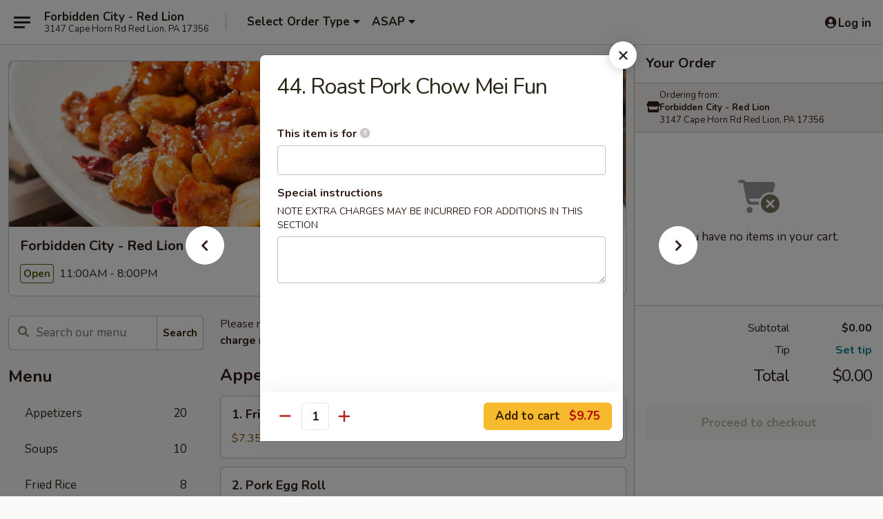

--- FILE ---
content_type: text/html; charset=UTF-8
request_url: https://www.forbiddencityredlion.com/order/main-menu/chow-mei-fun/47-roast-pork
body_size: 35439
content:
<!DOCTYPE html>

<html class="no-js css-scroll" lang="en">
	<head>
		<meta charset="utf-8" />
		<meta http-equiv="X-UA-Compatible" content="IE=edge,chrome=1" />

				<title>Forbidden City - Red Lion | 44. Roast Pork Chow Mei Fun | Chow Mei Fun</title>
		<meta name="description" content="Order online for takeout: 44. Roast Pork Chow Mei Fun from Forbidden City - Red Lion. Serving the best Chinese in Red Lion, PA." />		<meta name="keywords" content="forbidden city, forbidden city red lion, forbidden city menu, red lion chinese takeout, red lion chinese food, red lion chinese restaurants, chinese takeout, best chinese food in red lion, chinese restaurants in red lion, chinese restaurants near me, chinese food near me" />		<meta name="viewport" content="width=device-width, initial-scale=1.0">

		<meta property="og:type" content="website">
		<meta property="og:title" content="Forbidden City - Red Lion | 44. Roast Pork Chow Mei Fun | Chow Mei Fun">
		<meta property="og:description" content="Order online for takeout: 44. Roast Pork Chow Mei Fun from Forbidden City - Red Lion. Serving the best Chinese in Red Lion, PA.">

		<meta name="twitter:card" content="summary_large_image">
		<meta name="twitter:title" content="Forbidden City - Red Lion | 44. Roast Pork Chow Mei Fun | Chow Mei Fun">
		<meta name="twitter:description" content="Order online for takeout: 44. Roast Pork Chow Mei Fun from Forbidden City - Red Lion. Serving the best Chinese in Red Lion, PA.">
					<meta property="og:image" content="https://imagedelivery.net/9lr8zq_Jvl7h6OFWqEi9IA/2c1bb1d0-3d2f-4b8e-c6dd-6763b8ffc300/public" />
			<meta name="twitter:image" content="https://imagedelivery.net/9lr8zq_Jvl7h6OFWqEi9IA/2c1bb1d0-3d2f-4b8e-c6dd-6763b8ffc300/public" />
		
		<meta name="apple-mobile-web-app-status-bar-style" content="black">
		<meta name="mobile-web-app-capable" content="yes">
					<link rel="canonical" href="https://www.forbiddencityredlion.com/order/main-menu/chow-mei-fun/47-roast-pork"/>
						<link rel="shortcut icon" href="https://imagedelivery.net/9lr8zq_Jvl7h6OFWqEi9IA/e31939df-ddb2-4ac3-3c8c-ba6c26f90c00/public" type="image/png" />
			
		<link type="text/css" rel="stylesheet" href="/min/g=css4.0&amp;1761152037" />
		<link rel="stylesheet" href="//ajax.googleapis.com/ajax/libs/jqueryui/1.10.1/themes/base/minified/jquery-ui.min.css" />
		<link href='//fonts.googleapis.com/css?family=Open+Sans:400italic,400,700' rel='stylesheet' type='text/css' />
		<script src="https://kit.fontawesome.com/a4edb6363d.js" crossorigin="anonymous"></script>

		<style>
								.home_hero, .menu_hero{ background-image: url(https://imagedelivery.net/9lr8zq_Jvl7h6OFWqEi9IA/f1000f3a-f997-4f74-bc0c-a5bdb458bd00/public); }
					@media
					(-webkit-min-device-pixel-ratio: 1.25),
					(min-resolution: 120dpi){
						/* Retina header*/
						.home_hero, .menu_hero{ background-image: url(https://imagedelivery.net/9lr8zq_Jvl7h6OFWqEi9IA/3a2a9b84-4e9f-4094-e2ca-cdb57c4bed00/public); }
					}
															/*body{  } */

					
		</style>

		<style type="text/css">div.menuItem_1126793, li.menuItem_1126793, div.menuItem_1126806, li.menuItem_1126806, div.menuItem_1126809, li.menuItem_1126809, div.menuItem_1126815, li.menuItem_1126815, div.menuItem_1126833, li.menuItem_1126833, div.menuItem_1126843, li.menuItem_1126843, div.menuItem_1126850, li.menuItem_1126850, div.menuItem_1126856, li.menuItem_1126856, div.menuItem_1126868, li.menuItem_1126868, div.menuItem_1126871, li.menuItem_1126871, div.menuItem_2785750, li.menuItem_2785750, div.menuItem_2785751, li.menuItem_2785751, div.menuItem_2785752, li.menuItem_2785752, div.menuItem_2785753, li.menuItem_2785753, div.menuItem_2785754, li.menuItem_2785754, div.menuItem_2785755, li.menuItem_2785755, div.menuItem_2785756, li.menuItem_2785756, div.menuItem_2785757, li.menuItem_2785757, div.menuItem_2785758, li.menuItem_2785758, div.menuItem_2785759, li.menuItem_2785759, div.menuItem_2785760, li.menuItem_2785760 {display:none !important;}</style><script type="text/javascript">window.UNAVAILABLE_MENU_IDS = [1126793,1126806,1126809,1126815,1126833,1126843,1126850,1126856,1126868,1126871,2785750,2785751,2785752,2785753,2785754,2785755,2785756,2785757,2785758,2785759,2785760]</script>
		<script type="text/javascript">
			var UrlTag = "forbiddencityredlion";
			var template = 'defaultv4';
			var formname = 'ordering3';
			var menulink = 'https://www.forbiddencityredlion.com/order/main-menu';
			var checkoutlink = 'https://www.forbiddencityredlion.com/checkout';
		</script>
		<script>
			/* http://writing.colin-gourlay.com/safely-using-ready-before-including-jquery/ */
			(function(w,d,u){w.readyQ=[];w.bindReadyQ=[];function p(x,y){if(x=="ready"){w.bindReadyQ.push(y);}else{w.readyQ.push(x);}};var a={ready:p,bind:p};w.$=w.jQuery=function(f){if(f===d||f===u){return a}else{p(f)}}})(window,document)
		</script>

		<script type="application/ld+json">{
    "@context": "http://schema.org",
    "@type": "Menu",
    "url": "https://www.forbiddencityredlion.com/order/main-menu",
    "mainEntityOfPage": "https://www.forbiddencityredlion.com/order/main-menu",
    "inLanguage": "English",
    "name": "Main Menu",
    "description": "Please note: requests for additional items or special preparation may incur an <b>extra charge</b> not calculated on your online order.",
    "hasMenuSection": [
        {
            "@type": "MenuSection",
            "url": "https://www.forbiddencityredlion.com/order/main-menu/chow-mei-fun",
            "name": "Chow Mei Fun",
            "description": "Thin Rice Noodles",
            "hasMenuItem": [
                {
                    "@type": "MenuItem",
                    "name": "44. Roast Pork Chow Mei Fun",
                    "url": "https://www.forbiddencityredlion.com/order/main-menu/chow-mei-fun/47-roast-pork"
                }
            ]
        }
    ]
}</script>
<!-- Google Tag Manager -->
<script>
	window.dataLayer = window.dataLayer || [];
	let data = {
		account: 'forbiddencityredlion',
		context: 'direct',
		templateVersion: 4,
		rid: 66	}
		dataLayer.push(data);
	(function(w,d,s,l,i){w[l]=w[l]||[];w[l].push({'gtm.start':
		new Date().getTime(),event:'gtm.js'});var f=d.getElementsByTagName(s)[0],
		j=d.createElement(s),dl=l!='dataLayer'?'&l='+l:'';j.async=true;j.src=
		'https://www.googletagmanager.com/gtm.js?id='+i+dl;f.parentNode.insertBefore(j,f);
		})(window,document,'script','dataLayer','GTM-K9P93M');

	function gtag() { dataLayer.push(arguments); }
</script>

			<script async src="https://www.googletagmanager.com/gtag/js?id=G-ZC91L3WQ65"></script>
	
	<script>
		
		gtag('js', new Date());

		
					gtag('config', "G-ZC91L3WQ65");
			</script>

					<meta name="smartbanner:title" content="Forbidden City - Red Lion">
					<meta name="smartbanner:author" content="Online Ordering">
					<meta name="smartbanner:price" content="FREE">
					<meta name="smartbanner:price-suffix-google" content=" ">
					<meta name="smartbanner:button" content="VIEW">
					<meta name="smartbanner:button-url-google" content="https://play.google.com/store/apps/details?id=com.chinesemenuonline.forbiddencityredlion">
					<meta name="smartbanner:enabled-platforms" content="android">
											<meta name="smartbanner:icon-google" content="https://ehc-west-0-bucket.s3.us-west-2.amazonaws.com/web/documents/forbiddencityredlion/">
							<link href="https://fonts.googleapis.com/css?family=Open+Sans:400,600,700|Nunito:400,700" rel="stylesheet" />
	</head>

	<body
		data-event-on:customer_registered="window.location.reload()"
		data-event-on:customer_logged_in="window.location.reload()"
		data-event-on:customer_logged_out="window.location.reload()"
	>
		<a class="skip-to-content-link" href="#main">Skip to content</a>
				<!-- Google Tag Manager (noscript) -->
		<noscript><iframe src="https://www.googletagmanager.com/ns.html?id=GTM-K9P93M" height="0" width="0" style="display:none;visibility:hidden"></iframe></noscript>
		<!-- End Google Tag Manager (noscript) -->
						<!-- wrapper starts -->
		<div class="wrapper">
			<div style="grid-area: header-announcements">
				<div id="upgradeBrowserBanner" class="alert alert-warning mb-0 rounded-0 py-4" style="display:none;">
	<div class="alert-icon"><i class="fas fa-warning" aria-hidden="true"></i></div>
	<div>
		<strong>We're sorry, but the Web browser you are using is not supported.</strong> <br/> Please upgrade your browser or try a different one to use this Website. Supported browsers include:<br/>
		<ul class="list-unstyled">
			<li class="mt-2"><a href="https://www.google.com/chrome" target="_blank" class="simple-link"><i class="fab fa-chrome"></i> Chrome</a></li>
			<li class="mt-2"><a href="https://www.mozilla.com/firefox/upgrade.html" target="_blank" class="simple-link"><i class="fab fa-firefox"></i> Firefox</a></li>
			<li class="mt-2"><a href="https://www.microsoft.com/en-us/windows/microsoft-edge" target="_blank" class="simple-link"><i class="fab fa-edge"></i> Edge</a></li>
			<li class="mt-2"><a href="http://www.apple.com/safari/" target="_blank" class="simple-link"><i class="fab fa-safari"></i> Safari</a></li>
		</ul>
	</div>
</div>
<script>
	var ua = navigator.userAgent;
	var match = ua.match(/Firefox\/([0-9]+)\./);
	var firefoxVersion = match ? parseInt(match[1]) : 1000;
	var match = ua.match(/Chrome\/([0-9]+)\./);
	var chromeVersion = match ? parseInt(match[1]) : 1000;
	var isIE = ua.indexOf('MSIE') > -1 || ua.indexOf('Trident') > -1;
	var upgradeBrowserBanner = document.getElementById('upgradeBrowserBanner');
	var isMatchesSupported = typeof(upgradeBrowserBanner.matches)!="undefined";
	var isEntriesSupported = typeof(Object.entries)!="undefined";
	//Safari version is verified with isEntriesSupported
	if (isIE || !isMatchesSupported || !isEntriesSupported || firefoxVersion <= 46 || chromeVersion <= 53) {
		upgradeBrowserBanner.style.display = 'flex';
	}
</script>				
				<!-- get closed sign if applicable. -->
				
				
							</div>

						<div class="headerAndWtype" style="grid-area: header">
				<!-- Header Starts -->
				<header class="header">
										<div class="d-flex flex-column align-items-start flex-md-row align-items-md-center">
												<div class="logo_name_alt flex-shrink-0 d-flex align-items-center align-self-stretch pe-6 pe-md-0">
							
	<button
		type="button"
		class="eds_button btn btn-outline eds_button--shape-default eds_menu_button"
		data-bs-toggle="offcanvas" data-bs-target="#side-menu" aria-controls="side-menu" aria-label="Main menu"	><span aria-hidden="true"></span> <span aria-hidden="true"></span> <span aria-hidden="true"></span></button>

	
							<div class="d-flex flex-column align-items-center mx-auto align-items-md-start mx-md-0">
								<a
									class="eds-display-text-title-xs text-truncate title-container"
									href="https://www.forbiddencityredlion.com"
								>
									Forbidden City - Red Lion								</a>

																	<span class="eds-copy-text-s-regular text-center text-md-start address-container" title="3147 Cape Horn Rd Red Lion, PA 17356">
										3147 Cape Horn Rd Red Lion, PA 17356									</span>
															</div>
						</div>

																			<div class="eds-display-text-title-s d-none d-md-block border-start mx-4" style="width: 0">&nbsp;</div>

							<div class="header_order_options d-flex align-items-center  w-100 p-2p5 p-md-0">
																<div class="what">
									<button
	type="button"
	class="border-0 bg-transparent text-start"
	data-bs-toggle="modal"
	data-bs-target="#modal-order-options"
	aria-expanded="false"
	style="min-height: 44px"
>
	<div class="d-flex align-items-baseline gap-2">
		<div class="otype-name-label eds-copy-text-l-bold text-truncate" style="flex: 1" data-order-type-label>
			Select Order Type		</div>

		<i class="fa fa-fw fa-caret-down"></i>
	</div>

	<div
		class="otype-picker-label otype-address-label eds-interface-text-m-regular text-truncate hidden"
	>
			</div>
</button>

<script>
	$(function() {
		var $autoCompleteInputs = $('[data-autocomplete-address]');
		if ($autoCompleteInputs && $autoCompleteInputs.length) {
			$autoCompleteInputs.each(function() {
				let $input = $(this);
				let $deliveryAddressContainer = $input.parents('.deliveryAddressContainer').first();
				$input.autocomplete({
					source   : addressAC,
					minLength: 3,
					delay    : 300,
					select   : function(event, ui) {
						$.getJSON('/' + UrlTag + '/?form=addresslookup', {
							id: ui.item.id,
						}, function(data) {
							let location = data
							if (location.address.street.endsWith('Trl')) {
								location.address.street = location.address.street.replace('Trl', 'Trail')
							}
							let autoCompleteSuccess = $input.data('autocomplete-success');
							if (autoCompleteSuccess) {
								let autoCompleteSuccessFunction = window[autoCompleteSuccess];
								if (typeof autoCompleteSuccessFunction == "function") {
									autoCompleteSuccessFunction(location);
								}
							}

							let address = location.address

							$('#add-address-city, [data-autocompleted-city]').val(address.city)
							$('#add-address-state, [data-autocompleted-state]').val(address.stateCode)
							$('#add-address-zip, [data-autocompleted-zip]').val(address.postalCode)
							$('#add-address-latitude, [data-autocompleted-latitude]').val(location.position.lat)
							$('#add-address-longitude, [data-autocompleted-longitude]').val(location.position.lng)
							let streetAddress = (address.houseNumber || '') + ' ' + (address.street || '');
							$('#street-address-1, [data-autocompleted-street-address]').val(streetAddress)
							validateAddress($deliveryAddressContainer);
						})
					},
				})
				$input.attr('autocomplete', 'street-address')
			});
		}

		// autocomplete using Address autocomplete
		// jquery autocomplete needs 2 fields: title and value
		// id holds the LocationId which can be used at a later stage to get the coordinate of the selected choice
		function addressAC(query, callback) {
			//we don't actually want to search until they've entered the street number and at least one character
			words = query.term.trim().split(' ')
			if (words.length < 2) {
				return false
			}

			$.getJSON('/' + UrlTag + '/?form=addresssuggest', { q: query.term }, function(data) {
				var addresses = data.items
				addresses = addresses.map(addr => {
					if ((addr.address.label || '').endsWith('Trl')) {
						addr.address.label = addr.address.label.replace('Trl', 'Trail')
					}
					let streetAddress = (addr.address.label || '')
					return {
						label: streetAddress,
						value: streetAddress,
						id   : addr.id,
					}
				})

				return callback(addresses)
			})
		}

				$('[data-address-from-current-loc]').on('click', function(e) {
			let $streetAddressContainer = $(this).parents('.street-address-container').first();
			let $deliveryAddressContainer = $(this).parents('.deliveryAddressContainer').first();
			e.preventDefault();
			if(navigator.geolocation) {
				navigator.geolocation.getCurrentPosition(position => {
					$.getJSON('/' + UrlTag + '/?form=addresssuggest', {
						at: position.coords.latitude + "," + position.coords.longitude
					}, function(data) {
						let location = data.items[0];
						let address = location.address
						$streetAddressContainer.find('.input-street-address').val((address.houseNumber ? address.houseNumber : '') + ' ' + (address.street ? address.street : ''));
						$('#add-address-city').val(address.city ? address.city : '');
						$('#add-address-state').val(address.state ? address.state : '');
						$('#add-address-zip').val(address.postalCode ? address.postalCode : '');
						$('#add-address-latitude').val(location.position.lat ? location.position.lat : '');
						$('#add-address-longitude').val(location.position.lng ? location.position.lng : '');
						validateAddress($deliveryAddressContainer, 0);
					});
				});
			} else {
				alert("Geolocation is not supported by this browser!");
			}
		});
	});

	function autoCompleteSuccess(location)
	{
		if (location && location.address) {
			let address = location.address

			let streetAddress = (address.houseNumber || '') + ' ' + (address.street || '');
			$.ajax({
				url: '/' + UrlTag + '/?form=saveformfields',
				data: {
					'param_full~address_s_n_255': streetAddress + ', ' + address.city + ', ' + address.state,
					'param_street~address_s_n_255': streetAddress,
					'param_city_s_n_90': address.city,
					'param_state_s_n_2': address.state,
					'param_zip~code_z_n_10': address.postalCode,
				}
			});
		}
	}
</script>
								</div>

																									<div class="when showcheck_parent">
																				<div class="ordertimetypes ">
	<button
		type="button"
		class="border-0 bg-transparent text-start loadable-content"
		data-bs-toggle="modal"
		data-bs-target="#modal-order-time"
		aria-expanded="false"
		style="min-height: 44px"
		data-change-label-to-later-date
	>
		<div class="d-flex align-items-baseline gap-2">
			<div class="eds-copy-text-l-bold text-truncate flex-fill" data-otype-time-day>
								ASAP			</div>

			<i class="fa fa-fw fa-caret-down"></i>
		</div>

		<div
			class="otype-picker-label otype-picker-time eds-interface-text-m-regular text-truncate hidden"
			data-otype-time
		>
			Later		</div>
	</button>
</div>
									</div>
															</div>
						
												<div class="position-absolute top-0 end-0 pe-2 py-2p5">
							
	<div id="login-status" >
					
	<button
		type="button"
		class="eds_button btn btn-outline eds_button--shape-default px-2 text-nowrap"
		aria-label="Log in" style="color: currentColor" data-bs-toggle="modal" data-bs-target="#login-modal"	><i
		class="eds_icon fa fa-lg fa-fw fa-user-circle d-block d-lg-none"
		style="font-family: &quot;Font Awesome 5 Pro&quot;; "	></i>

	 <div class="d-none d-lg-flex align-items-baseline gap-2">
	<i
		class="eds_icon fa fa-fw fa-user-circle"
		style="font-family: &quot;Font Awesome 5 Pro&quot;; "	></i>

	<div class="profile-container text-truncate">Log in</div></div></button>

				</div>

							</div>
					</div>

															
	<aside		data-eds-id="693210198d54c"
		class="eds_side_menu offcanvas offcanvas-start text-dark "
		tabindex="-1"
				id="side-menu" data-event-on:menu_selected="this.dispatchEvent(new CustomEvent('eds.hide'))" data-event-on:category_selected="this.dispatchEvent(new CustomEvent('eds.hide'))"	>
		
		<div class="eds_side_menu-body offcanvas-body d-flex flex-column p-0 css-scroll">
										<div
					class="eds_side_menu-close position-absolute top-0 end-0 pt-3 pe-3 "
					style="z-index: 1"
				>
					
	<button
		type="button"
		class="eds_button btn btn-outline-secondary eds_button--shape-circle"
		data-bs-dismiss="offcanvas" data-bs-target="[data-eds-id=&quot;693210198d54c&quot;]" aria-label="Close"	><i
		class="eds_icon fa fa-fw fa-close"
		style="font-family: &quot;Font Awesome 5 Pro&quot;; "	></i></button>

					</div>
			
			<div class="restaurant-info border-bottom border-light p-3">
							<p class="eds-display-text-title-xs mb-0 me-2 pe-4">Forbidden City - Red Lion</p>

			<div class="eds-copy-text-s-regular me-2 pe-4">
			3147 Cape Horn Rd Red Lion, PA 17356		</div>
						</div>

																	
	<div class="border-bottom border-light p-3">
		
		
			<details
				class="eds_list eds_list--border-none" open				data-menu-id="10000"
									data-event-on:document_ready="this.open = localStorage.getItem('menu-open-10000') !== 'false'"
										onclick="localStorage.setItem('menu-open-10000', !this.open)"
							>
									<summary class="eds-copy-text-l-regular list-unstyled rounded-3 mb-1 " tabindex="0">
						<h2 class="eds-display-text-title-m m-0 p-0">
															
	<i
		class="eds_icon fas fa-fw fa-chevron-right"
		style="font-family: &quot;Font Awesome 5 Pro&quot;; "	></i>

															Menu
						</h2>
					</summary>
										<div class="mb-3"></div>
				
																		
									<a
						class="eds_list-item eds-copy-text-l-regular list-unstyled rounded-3 mb-1 px-3 px-lg-4 py-2p5 d-flex "
						data-event-on:category_pinned="(category) => $(this).toggleClass('active', category.id === '121600')"
						href="https://www.forbiddencityredlion.com/order/main-menu/appetizers"
						onclick="if (!event.ctrlKey) {
							const currentMenuIsActive = true || $(this).closest('details').find('summary').hasClass('active');
							if (currentMenuIsActive) {
								app.event.emit('category_selected', { id: '121600' });
							} else {
								app.event.emit('menu_selected', { menu_id: '10000', menu_description: &quot;Please note: requests for additional items or special preparation may incur an &lt;b&gt;extra charge&lt;\/b&gt; not calculated on your online order.&quot;, category_id: '121600' });
							}
															return false;
													}"
					>
						Appetizers													<span class="ms-auto">20</span>
											</a>
									<a
						class="eds_list-item eds-copy-text-l-regular list-unstyled rounded-3 mb-1 px-3 px-lg-4 py-2p5 d-flex "
						data-event-on:category_pinned="(category) => $(this).toggleClass('active', category.id === '121601')"
						href="https://www.forbiddencityredlion.com/order/main-menu/soups"
						onclick="if (!event.ctrlKey) {
							const currentMenuIsActive = true || $(this).closest('details').find('summary').hasClass('active');
							if (currentMenuIsActive) {
								app.event.emit('category_selected', { id: '121601' });
							} else {
								app.event.emit('menu_selected', { menu_id: '10000', menu_description: &quot;Please note: requests for additional items or special preparation may incur an &lt;b&gt;extra charge&lt;\/b&gt; not calculated on your online order.&quot;, category_id: '121601' });
							}
															return false;
													}"
					>
						Soups													<span class="ms-auto">10</span>
											</a>
									<a
						class="eds_list-item eds-copy-text-l-regular list-unstyled rounded-3 mb-1 px-3 px-lg-4 py-2p5 d-flex "
						data-event-on:category_pinned="(category) => $(this).toggleClass('active', category.id === '121602')"
						href="https://www.forbiddencityredlion.com/order/main-menu/fried-rice"
						onclick="if (!event.ctrlKey) {
							const currentMenuIsActive = true || $(this).closest('details').find('summary').hasClass('active');
							if (currentMenuIsActive) {
								app.event.emit('category_selected', { id: '121602' });
							} else {
								app.event.emit('menu_selected', { menu_id: '10000', menu_description: &quot;Please note: requests for additional items or special preparation may incur an &lt;b&gt;extra charge&lt;\/b&gt; not calculated on your online order.&quot;, category_id: '121602' });
							}
															return false;
													}"
					>
						Fried Rice													<span class="ms-auto">8</span>
											</a>
									<a
						class="eds_list-item eds-copy-text-l-regular list-unstyled rounded-3 mb-1 px-3 px-lg-4 py-2p5 d-flex "
						data-event-on:category_pinned="(category) => $(this).toggleClass('active', category.id === '121603')"
						href="https://www.forbiddencityredlion.com/order/main-menu/lo-mein"
						onclick="if (!event.ctrlKey) {
							const currentMenuIsActive = true || $(this).closest('details').find('summary').hasClass('active');
							if (currentMenuIsActive) {
								app.event.emit('category_selected', { id: '121603' });
							} else {
								app.event.emit('menu_selected', { menu_id: '10000', menu_description: &quot;Please note: requests for additional items or special preparation may incur an &lt;b&gt;extra charge&lt;\/b&gt; not calculated on your online order.&quot;, category_id: '121603' });
							}
															return false;
													}"
					>
						Lo Mein													<span class="ms-auto">10</span>
											</a>
									<a
						class="eds_list-item eds-copy-text-l-regular list-unstyled rounded-3 mb-1 px-3 px-lg-4 py-2p5 d-flex active"
						data-event-on:category_pinned="(category) => $(this).toggleClass('active', category.id === '121604')"
						href="https://www.forbiddencityredlion.com/order/main-menu/chow-mei-fun"
						onclick="if (!event.ctrlKey) {
							const currentMenuIsActive = true || $(this).closest('details').find('summary').hasClass('active');
							if (currentMenuIsActive) {
								app.event.emit('category_selected', { id: '121604' });
							} else {
								app.event.emit('menu_selected', { menu_id: '10000', menu_description: &quot;Please note: requests for additional items or special preparation may incur an &lt;b&gt;extra charge&lt;\/b&gt; not calculated on your online order.&quot;, category_id: '121604' });
							}
															return false;
													}"
					>
						Chow Mei Fun													<span class="ms-auto">8</span>
											</a>
									<a
						class="eds_list-item eds-copy-text-l-regular list-unstyled rounded-3 mb-1 px-3 px-lg-4 py-2p5 d-flex "
						data-event-on:category_pinned="(category) => $(this).toggleClass('active', category.id === '121605')"
						href="https://www.forbiddencityredlion.com/order/main-menu/chow-mein-vegetables"
						onclick="if (!event.ctrlKey) {
							const currentMenuIsActive = true || $(this).closest('details').find('summary').hasClass('active');
							if (currentMenuIsActive) {
								app.event.emit('category_selected', { id: '121605' });
							} else {
								app.event.emit('menu_selected', { menu_id: '10000', menu_description: &quot;Please note: requests for additional items or special preparation may incur an &lt;b&gt;extra charge&lt;\/b&gt; not calculated on your online order.&quot;, category_id: '121605' });
							}
															return false;
													}"
					>
						Chow Mein (Vegetables)													<span class="ms-auto">6</span>
											</a>
									<a
						class="eds_list-item eds-copy-text-l-regular list-unstyled rounded-3 mb-1 px-3 px-lg-4 py-2p5 d-flex "
						data-event-on:category_pinned="(category) => $(this).toggleClass('active', category.id === '121606')"
						href="https://www.forbiddencityredlion.com/order/main-menu/sweet-sour"
						onclick="if (!event.ctrlKey) {
							const currentMenuIsActive = true || $(this).closest('details').find('summary').hasClass('active');
							if (currentMenuIsActive) {
								app.event.emit('category_selected', { id: '121606' });
							} else {
								app.event.emit('menu_selected', { menu_id: '10000', menu_description: &quot;Please note: requests for additional items or special preparation may incur an &lt;b&gt;extra charge&lt;\/b&gt; not calculated on your online order.&quot;, category_id: '121606' });
							}
															return false;
													}"
					>
						Sweet & Sour													<span class="ms-auto">3</span>
											</a>
									<a
						class="eds_list-item eds-copy-text-l-regular list-unstyled rounded-3 mb-1 px-3 px-lg-4 py-2p5 d-flex "
						data-event-on:category_pinned="(category) => $(this).toggleClass('active', category.id === '121608')"
						href="https://www.forbiddencityredlion.com/order/main-menu/poultry"
						onclick="if (!event.ctrlKey) {
							const currentMenuIsActive = true || $(this).closest('details').find('summary').hasClass('active');
							if (currentMenuIsActive) {
								app.event.emit('category_selected', { id: '121608' });
							} else {
								app.event.emit('menu_selected', { menu_id: '10000', menu_description: &quot;Please note: requests for additional items or special preparation may incur an &lt;b&gt;extra charge&lt;\/b&gt; not calculated on your online order.&quot;, category_id: '121608' });
							}
															return false;
													}"
					>
						Poultry													<span class="ms-auto">15</span>
											</a>
									<a
						class="eds_list-item eds-copy-text-l-regular list-unstyled rounded-3 mb-1 px-3 px-lg-4 py-2p5 d-flex "
						data-event-on:category_pinned="(category) => $(this).toggleClass('active', category.id === '121609')"
						href="https://www.forbiddencityredlion.com/order/main-menu/pork"
						onclick="if (!event.ctrlKey) {
							const currentMenuIsActive = true || $(this).closest('details').find('summary').hasClass('active');
							if (currentMenuIsActive) {
								app.event.emit('category_selected', { id: '121609' });
							} else {
								app.event.emit('menu_selected', { menu_id: '10000', menu_description: &quot;Please note: requests for additional items or special preparation may incur an &lt;b&gt;extra charge&lt;\/b&gt; not calculated on your online order.&quot;, category_id: '121609' });
							}
															return false;
													}"
					>
						Pork													<span class="ms-auto">6</span>
											</a>
									<a
						class="eds_list-item eds-copy-text-l-regular list-unstyled rounded-3 mb-1 px-3 px-lg-4 py-2p5 d-flex "
						data-event-on:category_pinned="(category) => $(this).toggleClass('active', category.id === '121610')"
						href="https://www.forbiddencityredlion.com/order/main-menu/beef"
						onclick="if (!event.ctrlKey) {
							const currentMenuIsActive = true || $(this).closest('details').find('summary').hasClass('active');
							if (currentMenuIsActive) {
								app.event.emit('category_selected', { id: '121610' });
							} else {
								app.event.emit('menu_selected', { menu_id: '10000', menu_description: &quot;Please note: requests for additional items or special preparation may incur an &lt;b&gt;extra charge&lt;\/b&gt; not calculated on your online order.&quot;, category_id: '121610' });
							}
															return false;
													}"
					>
						Beef													<span class="ms-auto">10</span>
											</a>
									<a
						class="eds_list-item eds-copy-text-l-regular list-unstyled rounded-3 mb-1 px-3 px-lg-4 py-2p5 d-flex "
						data-event-on:category_pinned="(category) => $(this).toggleClass('active', category.id === '121611')"
						href="https://www.forbiddencityredlion.com/order/main-menu/seafood"
						onclick="if (!event.ctrlKey) {
							const currentMenuIsActive = true || $(this).closest('details').find('summary').hasClass('active');
							if (currentMenuIsActive) {
								app.event.emit('category_selected', { id: '121611' });
							} else {
								app.event.emit('menu_selected', { menu_id: '10000', menu_description: &quot;Please note: requests for additional items or special preparation may incur an &lt;b&gt;extra charge&lt;\/b&gt; not calculated on your online order.&quot;, category_id: '121611' });
							}
															return false;
													}"
					>
						Seafood													<span class="ms-auto">12</span>
											</a>
									<a
						class="eds_list-item eds-copy-text-l-regular list-unstyled rounded-3 mb-1 px-3 px-lg-4 py-2p5 d-flex "
						data-event-on:category_pinned="(category) => $(this).toggleClass('active', category.id === '121612')"
						href="https://www.forbiddencityredlion.com/order/main-menu/vegetables"
						onclick="if (!event.ctrlKey) {
							const currentMenuIsActive = true || $(this).closest('details').find('summary').hasClass('active');
							if (currentMenuIsActive) {
								app.event.emit('category_selected', { id: '121612' });
							} else {
								app.event.emit('menu_selected', { menu_id: '10000', menu_description: &quot;Please note: requests for additional items or special preparation may incur an &lt;b&gt;extra charge&lt;\/b&gt; not calculated on your online order.&quot;, category_id: '121612' });
							}
															return false;
													}"
					>
						Vegetables													<span class="ms-auto">4</span>
											</a>
									<a
						class="eds_list-item eds-copy-text-l-regular list-unstyled rounded-3 mb-1 px-3 px-lg-4 py-2p5 d-flex "
						data-event-on:category_pinned="(category) => $(this).toggleClass('active', category.id === '121613')"
						href="https://www.forbiddencityredlion.com/order/main-menu/egg-foo-young"
						onclick="if (!event.ctrlKey) {
							const currentMenuIsActive = true || $(this).closest('details').find('summary').hasClass('active');
							if (currentMenuIsActive) {
								app.event.emit('category_selected', { id: '121613' });
							} else {
								app.event.emit('menu_selected', { menu_id: '10000', menu_description: &quot;Please note: requests for additional items or special preparation may incur an &lt;b&gt;extra charge&lt;\/b&gt; not calculated on your online order.&quot;, category_id: '121613' });
							}
															return false;
													}"
					>
						Egg Foo Young													<span class="ms-auto">6</span>
											</a>
									<a
						class="eds_list-item eds-copy-text-l-regular list-unstyled rounded-3 mb-1 px-3 px-lg-4 py-2p5 d-flex "
						data-event-on:category_pinned="(category) => $(this).toggleClass('active', category.id === '121614')"
						href="https://www.forbiddencityredlion.com/order/main-menu/diet-menu"
						onclick="if (!event.ctrlKey) {
							const currentMenuIsActive = true || $(this).closest('details').find('summary').hasClass('active');
							if (currentMenuIsActive) {
								app.event.emit('category_selected', { id: '121614' });
							} else {
								app.event.emit('menu_selected', { menu_id: '10000', menu_description: &quot;Please note: requests for additional items or special preparation may incur an &lt;b&gt;extra charge&lt;\/b&gt; not calculated on your online order.&quot;, category_id: '121614' });
							}
															return false;
													}"
					>
						Diet Menu													<span class="ms-auto">8</span>
											</a>
									<a
						class="eds_list-item eds-copy-text-l-regular list-unstyled rounded-3 mb-1 px-3 px-lg-4 py-2p5 d-flex "
						data-event-on:category_pinned="(category) => $(this).toggleClass('active', category.id === '121617')"
						href="https://www.forbiddencityredlion.com/order/main-menu/combination-platters"
						onclick="if (!event.ctrlKey) {
							const currentMenuIsActive = true || $(this).closest('details').find('summary').hasClass('active');
							if (currentMenuIsActive) {
								app.event.emit('category_selected', { id: '121617' });
							} else {
								app.event.emit('menu_selected', { menu_id: '10000', menu_description: &quot;Please note: requests for additional items or special preparation may incur an &lt;b&gt;extra charge&lt;\/b&gt; not calculated on your online order.&quot;, category_id: '121617' });
							}
															return false;
													}"
					>
						Combination Platters													<span class="ms-auto">37</span>
											</a>
									<a
						class="eds_list-item eds-copy-text-l-regular list-unstyled rounded-3 mb-1 px-3 px-lg-4 py-2p5 d-flex "
						data-event-on:category_pinned="(category) => $(this).toggleClass('active', category.id === '121615')"
						href="https://www.forbiddencityredlion.com/order/main-menu/house-specialties"
						onclick="if (!event.ctrlKey) {
							const currentMenuIsActive = true || $(this).closest('details').find('summary').hasClass('active');
							if (currentMenuIsActive) {
								app.event.emit('category_selected', { id: '121615' });
							} else {
								app.event.emit('menu_selected', { menu_id: '10000', menu_description: &quot;Please note: requests for additional items or special preparation may incur an &lt;b&gt;extra charge&lt;\/b&gt; not calculated on your online order.&quot;, category_id: '121615' });
							}
															return false;
													}"
					>
						House Specialties													<span class="ms-auto">23</span>
											</a>
									<a
						class="eds_list-item eds-copy-text-l-regular list-unstyled rounded-3 mb-1 px-3 px-lg-4 py-2p5 d-flex "
						data-event-on:category_pinned="(category) => $(this).toggleClass('active', category.id === '121616')"
						href="https://www.forbiddencityredlion.com/order/main-menu/classic-thai-cuisine"
						onclick="if (!event.ctrlKey) {
							const currentMenuIsActive = true || $(this).closest('details').find('summary').hasClass('active');
							if (currentMenuIsActive) {
								app.event.emit('category_selected', { id: '121616' });
							} else {
								app.event.emit('menu_selected', { menu_id: '10000', menu_description: &quot;Please note: requests for additional items or special preparation may incur an &lt;b&gt;extra charge&lt;\/b&gt; not calculated on your online order.&quot;, category_id: '121616' });
							}
															return false;
													}"
					>
						Classic Thai Cuisine													<span class="ms-auto">5</span>
											</a>
									<a
						class="eds_list-item eds-copy-text-l-regular list-unstyled rounded-3 mb-1 px-3 px-lg-4 py-2p5 d-flex "
						data-event-on:category_pinned="(category) => $(this).toggleClass('active', category.id === '121619')"
						href="https://www.forbiddencityredlion.com/order/main-menu/side-order"
						onclick="if (!event.ctrlKey) {
							const currentMenuIsActive = true || $(this).closest('details').find('summary').hasClass('active');
							if (currentMenuIsActive) {
								app.event.emit('category_selected', { id: '121619' });
							} else {
								app.event.emit('menu_selected', { menu_id: '10000', menu_description: &quot;Please note: requests for additional items or special preparation may incur an &lt;b&gt;extra charge&lt;\/b&gt; not calculated on your online order.&quot;, category_id: '121619' });
							}
															return false;
													}"
					>
						Side Order													<span class="ms-auto">4</span>
											</a>
							</details>
		
			</div>

						
																	<nav>
							<ul class="eds_list eds_list--border-none border-bottom">
	<li class="eds_list-item">
		<a class="d-block p-3 " href="https://www.forbiddencityredlion.com">
			Home		</a>
	</li>

		
	
			<li class="eds_list-item">
			<a class="d-block p-3 " href="https://www.forbiddencityredlion.com/locationinfo">
				Location &amp; Hours			</a>
		</li>
	
	<li class="eds_list-item">
		<a class="d-block p-3 " href="https://www.forbiddencityredlion.com/contact">
			Contact
		</a>
	</li>
</ul>
						</nav>

												<div class="eds-copy-text-s-regular p-3 d-lg-none">
								<ul class="list-unstyled">
							<li><a href="https://play.google.com/store/apps/details?id=com.chinesemenuonline.forbiddencityredlion"><img src="/web/default4.0/images/google-play-badge.svg" alt="Google Play App Store"></a></li>
			</ul>

<ul class="list-unstyled d-flex gap-2">
						<li><a href="https://www.yelp.com/biz/forbidden-city-red-lion" target="new" aria-label="Opens in new tab" title="Opens in new tab" class="icon" title="Yelp"><i class="fab fa-yelp"></i><span class="sr-only">Yelp</span></a></li>
									<li><a href="https://www.tripadvisor.com/Restaurant_Review-g53524-d875070-Reviews-Forbidden_City_Chinese_Rest-Red_Lion_Pennsylvania.html" target="new" aria-label="Opens in new tab" title="Opens in new tab" class="icon" title="TripAdvisor"><i class="fak fa-tripadvisor"></i><span class="sr-only">TripAdvisor</span></a></li>
				</ul>

<div><a href="http://chinesemenuonline.com">&copy; 2025 Online Ordering by Chinese Menu Online</a></div>
	<div>Explore the top Chinese food spots in Red Lion with <a href="https://www.springroll.com" target="_blank" title="Opens in new tab" aria-label="Opens in new tab">Springroll</a></div>

<ul class="list-unstyled mb-0 pt-3">
	<li><a href="https://www.forbiddencityredlion.com/reportbug">Technical Support</a></li>
	<li><a href="https://www.forbiddencityredlion.com/privacy">Privacy Policy</a></li>
	<li><a href="https://www.forbiddencityredlion.com/tos">Terms of Service</a></li>
	<li><a href="https://www.forbiddencityredlion.com/accessibility">Accessibility</a></li>
</ul>

This site is protected by reCAPTCHA and the Google <a href="https://policies.google.com/privacy">Privacy Policy</a> and <a href="https://policies.google.com/terms">Terms of Service</a> apply.
						</div>		</div>

		<script>
		{
			const container = document.querySelector('[data-eds-id="693210198d54c"]');

						['show', 'hide', 'toggle', 'dispose'].forEach((eventName) => {
				container.addEventListener(`eds.${eventName}`, (e) => {
					bootstrap.Offcanvas.getOrCreateInstance(container)[eventName](
						...(Array.isArray(e.detail) ? e.detail : [e.detail])
					);
				});
			});
		}
		</script>
	</aside>

					</header>
			</div>

										<div class="container p-0" style="grid-area: hero">
					<section class="hero">
												<div class="menu_hero backbgbox position-relative" role="img" aria-label="Image of food offered at the restaurant">
									<div class="logo">
		<a class="logo-image" href="https://www.forbiddencityredlion.com">
			<img
				src="https://imagedelivery.net/9lr8zq_Jvl7h6OFWqEi9IA/2c1bb1d0-3d2f-4b8e-c6dd-6763b8ffc300/public"
				srcset="https://imagedelivery.net/9lr8zq_Jvl7h6OFWqEi9IA/2c1bb1d0-3d2f-4b8e-c6dd-6763b8ffc300/public 1x, https://imagedelivery.net/9lr8zq_Jvl7h6OFWqEi9IA/2c1bb1d0-3d2f-4b8e-c6dd-6763b8ffc300/public 2x"				alt="Home"
			/>
		</a>
	</div>
						</div>

													<div class="p-3">
								<div class="pb-1">
									<h1 role="heading" aria-level="2" class="eds-display-text-title-s m-0 p-0">Forbidden City - Red Lion</h1>
																	</div>

								<div class="d-sm-flex align-items-baseline">
																			<div class="mt-2">
											
	<span
		class="eds_label eds_label--variant-success eds-interface-text-m-bold me-1 text-nowrap"
			>
		Open	</span>

	11:00AM - 8:00PM										</div>
									
									<div class="d-flex gap-2 ms-sm-auto mt-2">
																					
					<a
				class="eds_button btn btn-outline-secondary btn-sm col text-nowrap"
				href="https://www.forbiddencityredlion.com/locationinfo?lid=7857"
							>
				
	<i
		class="eds_icon fa fa-fw fa-info-circle"
		style="font-family: &quot;Font Awesome 5 Pro&quot;; "	></i>

	 Store info
			</a>
		
												
																					
		<a
			class="eds_button btn btn-outline-secondary btn-sm col d-lg-none text-nowrap"
			href="tel:(717) 246-0886 "
					>
			
	<i
		class="eds_icon fa fa-fw fa-phone"
		style="font-family: &quot;Font Awesome 5 Pro&quot;; transform: scale(-1, 1); "	></i>

	 Call us
		</a>

												
																			</div>
								</div>
							</div>
											</section>
				</div>
			
						
										<div
					class="fixed_submit d-lg-none hidden pwa-pb-md-down"
					data-event-on:cart_updated="({ items }) => $(this).toggleClass('hidden', !items)"
				>
					<div
						data-async-on-event="order_type_updated, cart_updated"
						data-async-action="https://www.forbiddencityredlion.com//ajax/?form=minimum_order_value_warning&component=add_more"
						data-async-method="get"
					>
											</div>

					<div class="p-3">
						<button class="btn btn-primary btn-lg w-100" onclick="app.event.emit('show_cart')">
							View cart							<span
								class="eds-interface-text-m-regular"
								data-event-on:cart_updated="({ items, subtotal }) => {
									$(this).text(`(${items} ${items === 1 ? 'item' : 'items'}, ${subtotal})`);
								}"
							>
								(0 items, $0.00)
							</span>
						</button>
					</div>
				</div>
			
									<!-- Header ends -->
<main class="main_content menucategory_page pb-5" id="main">
	<div class="container">
		
		<div class="row menu_wrapper menu_category_wrapper menu_wrapper--no-menu-tabs">
			<section class="col-xl-4 d-none d-xl-block">
				
				<div id="location-menu" data-event-on:menu_items_loaded="$(this).stickySidebar('updateSticky')">
					
		<form
			method="GET"
			role="search"
			action="https://www.forbiddencityredlion.com/search"
			class="d-none d-xl-block mb-4"			novalidate
			onsubmit="if (!this.checkValidity()) event.preventDefault()"
		>
			<div class="position-relative">
				
	<label
		data-eds-id="693210198eea0"
		class="eds_formfield eds_formfield--size-large eds_formfield--variant-primary eds-copy-text-m-regular w-100"
		class="w-100"	>
		
		<div class="position-relative d-flex flex-column">
							<div class="eds_formfield-error eds-interface-text-m-bold" style="order: 1000"></div>
			
							<div class="eds_formfield-icon">
					<i
		class="eds_icon fa fa-fw fa-search"
		style="font-family: &quot;Font Awesome 5 Pro&quot;; "	></i>				</div>
										<input
					type="search"
					class="eds-copy-text-l-regular  "
										placeholder="Search our menu" name="search" autocomplete="off" spellcheck="false" value="" required aria-label="Search our menu" style="padding-right: 4.5rem; padding-left: 2.5rem;"				/>

				
							
			
	<i
		class="eds_icon fa fa-fw eds_formfield-validation"
		style="font-family: &quot;Font Awesome 5 Pro&quot;; "	></i>

	
					</div>

		
		<script>
		{
			const container = document.querySelector('[data-eds-id="693210198eea0"]');
			const input = container.querySelector('input, textarea, select');
			const error = container.querySelector('.eds_formfield-error');

			
						input.addEventListener('eds.validation.reset', () => {
				input.removeAttribute('data-validation');
				input.setCustomValidity('');
				error.innerHTML = '';
			});

						input.addEventListener('eds.validation.hide', () => {
				input.removeAttribute('data-validation');
			});

						input.addEventListener('eds.validation.success', (e) => {
				input.setCustomValidity('');
				input.setAttribute('data-validation', '');
				error.innerHTML = '';
			});

						input.addEventListener('eds.validation.warning', (e) => {
				input.setCustomValidity('');
				input.setAttribute('data-validation', '');
				error.innerHTML = e.detail;
			});

						input.addEventListener('eds.validation.error', (e) => {
				input.setCustomValidity(e.detail);
				input.checkValidity(); 				input.setAttribute('data-validation', '');
			});

			input.addEventListener('invalid', (e) => {
				error.innerHTML = input.validationMessage;
			});

								}
		</script>
	</label>

	
				<div class="position-absolute top-0 end-0">
					
	<button
		type="submit"
		class="eds_button btn btn-outline-secondary btn-sm eds_button--shape-default align-self-baseline rounded-0 rounded-end px-2"
		style="height: 50px; --bs-border-radius: 6px"	>Search</button>

					</div>
			</div>
		</form>

												
	<div >
		
		
			<details
				class="eds_list eds_list--border-none" open				data-menu-id="10000"
							>
									<summary class="eds-copy-text-l-regular list-unstyled rounded-3 mb-1 pe-none" tabindex="0">
						<h2 class="eds-display-text-title-m m-0 p-0">
														Menu
						</h2>
					</summary>
										<div class="mb-3"></div>
				
																		
									<a
						class="eds_list-item eds-copy-text-l-regular list-unstyled rounded-3 mb-1 px-3 px-lg-4 py-2p5 d-flex "
						data-event-on:category_pinned="(category) => $(this).toggleClass('active', category.id === '121600')"
						href="https://www.forbiddencityredlion.com/order/main-menu/appetizers"
						onclick="if (!event.ctrlKey) {
							const currentMenuIsActive = true || $(this).closest('details').find('summary').hasClass('active');
							if (currentMenuIsActive) {
								app.event.emit('category_selected', { id: '121600' });
							} else {
								app.event.emit('menu_selected', { menu_id: '10000', menu_description: &quot;Please note: requests for additional items or special preparation may incur an &lt;b&gt;extra charge&lt;\/b&gt; not calculated on your online order.&quot;, category_id: '121600' });
							}
															return false;
													}"
					>
						Appetizers													<span class="ms-auto">20</span>
											</a>
									<a
						class="eds_list-item eds-copy-text-l-regular list-unstyled rounded-3 mb-1 px-3 px-lg-4 py-2p5 d-flex "
						data-event-on:category_pinned="(category) => $(this).toggleClass('active', category.id === '121601')"
						href="https://www.forbiddencityredlion.com/order/main-menu/soups"
						onclick="if (!event.ctrlKey) {
							const currentMenuIsActive = true || $(this).closest('details').find('summary').hasClass('active');
							if (currentMenuIsActive) {
								app.event.emit('category_selected', { id: '121601' });
							} else {
								app.event.emit('menu_selected', { menu_id: '10000', menu_description: &quot;Please note: requests for additional items or special preparation may incur an &lt;b&gt;extra charge&lt;\/b&gt; not calculated on your online order.&quot;, category_id: '121601' });
							}
															return false;
													}"
					>
						Soups													<span class="ms-auto">10</span>
											</a>
									<a
						class="eds_list-item eds-copy-text-l-regular list-unstyled rounded-3 mb-1 px-3 px-lg-4 py-2p5 d-flex "
						data-event-on:category_pinned="(category) => $(this).toggleClass('active', category.id === '121602')"
						href="https://www.forbiddencityredlion.com/order/main-menu/fried-rice"
						onclick="if (!event.ctrlKey) {
							const currentMenuIsActive = true || $(this).closest('details').find('summary').hasClass('active');
							if (currentMenuIsActive) {
								app.event.emit('category_selected', { id: '121602' });
							} else {
								app.event.emit('menu_selected', { menu_id: '10000', menu_description: &quot;Please note: requests for additional items or special preparation may incur an &lt;b&gt;extra charge&lt;\/b&gt; not calculated on your online order.&quot;, category_id: '121602' });
							}
															return false;
													}"
					>
						Fried Rice													<span class="ms-auto">8</span>
											</a>
									<a
						class="eds_list-item eds-copy-text-l-regular list-unstyled rounded-3 mb-1 px-3 px-lg-4 py-2p5 d-flex "
						data-event-on:category_pinned="(category) => $(this).toggleClass('active', category.id === '121603')"
						href="https://www.forbiddencityredlion.com/order/main-menu/lo-mein"
						onclick="if (!event.ctrlKey) {
							const currentMenuIsActive = true || $(this).closest('details').find('summary').hasClass('active');
							if (currentMenuIsActive) {
								app.event.emit('category_selected', { id: '121603' });
							} else {
								app.event.emit('menu_selected', { menu_id: '10000', menu_description: &quot;Please note: requests for additional items or special preparation may incur an &lt;b&gt;extra charge&lt;\/b&gt; not calculated on your online order.&quot;, category_id: '121603' });
							}
															return false;
													}"
					>
						Lo Mein													<span class="ms-auto">10</span>
											</a>
									<a
						class="eds_list-item eds-copy-text-l-regular list-unstyled rounded-3 mb-1 px-3 px-lg-4 py-2p5 d-flex active"
						data-event-on:category_pinned="(category) => $(this).toggleClass('active', category.id === '121604')"
						href="https://www.forbiddencityredlion.com/order/main-menu/chow-mei-fun"
						onclick="if (!event.ctrlKey) {
							const currentMenuIsActive = true || $(this).closest('details').find('summary').hasClass('active');
							if (currentMenuIsActive) {
								app.event.emit('category_selected', { id: '121604' });
							} else {
								app.event.emit('menu_selected', { menu_id: '10000', menu_description: &quot;Please note: requests for additional items or special preparation may incur an &lt;b&gt;extra charge&lt;\/b&gt; not calculated on your online order.&quot;, category_id: '121604' });
							}
															return false;
													}"
					>
						Chow Mei Fun													<span class="ms-auto">8</span>
											</a>
									<a
						class="eds_list-item eds-copy-text-l-regular list-unstyled rounded-3 mb-1 px-3 px-lg-4 py-2p5 d-flex "
						data-event-on:category_pinned="(category) => $(this).toggleClass('active', category.id === '121605')"
						href="https://www.forbiddencityredlion.com/order/main-menu/chow-mein-vegetables"
						onclick="if (!event.ctrlKey) {
							const currentMenuIsActive = true || $(this).closest('details').find('summary').hasClass('active');
							if (currentMenuIsActive) {
								app.event.emit('category_selected', { id: '121605' });
							} else {
								app.event.emit('menu_selected', { menu_id: '10000', menu_description: &quot;Please note: requests for additional items or special preparation may incur an &lt;b&gt;extra charge&lt;\/b&gt; not calculated on your online order.&quot;, category_id: '121605' });
							}
															return false;
													}"
					>
						Chow Mein (Vegetables)													<span class="ms-auto">6</span>
											</a>
									<a
						class="eds_list-item eds-copy-text-l-regular list-unstyled rounded-3 mb-1 px-3 px-lg-4 py-2p5 d-flex "
						data-event-on:category_pinned="(category) => $(this).toggleClass('active', category.id === '121606')"
						href="https://www.forbiddencityredlion.com/order/main-menu/sweet-sour"
						onclick="if (!event.ctrlKey) {
							const currentMenuIsActive = true || $(this).closest('details').find('summary').hasClass('active');
							if (currentMenuIsActive) {
								app.event.emit('category_selected', { id: '121606' });
							} else {
								app.event.emit('menu_selected', { menu_id: '10000', menu_description: &quot;Please note: requests for additional items or special preparation may incur an &lt;b&gt;extra charge&lt;\/b&gt; not calculated on your online order.&quot;, category_id: '121606' });
							}
															return false;
													}"
					>
						Sweet & Sour													<span class="ms-auto">3</span>
											</a>
									<a
						class="eds_list-item eds-copy-text-l-regular list-unstyled rounded-3 mb-1 px-3 px-lg-4 py-2p5 d-flex "
						data-event-on:category_pinned="(category) => $(this).toggleClass('active', category.id === '121608')"
						href="https://www.forbiddencityredlion.com/order/main-menu/poultry"
						onclick="if (!event.ctrlKey) {
							const currentMenuIsActive = true || $(this).closest('details').find('summary').hasClass('active');
							if (currentMenuIsActive) {
								app.event.emit('category_selected', { id: '121608' });
							} else {
								app.event.emit('menu_selected', { menu_id: '10000', menu_description: &quot;Please note: requests for additional items or special preparation may incur an &lt;b&gt;extra charge&lt;\/b&gt; not calculated on your online order.&quot;, category_id: '121608' });
							}
															return false;
													}"
					>
						Poultry													<span class="ms-auto">15</span>
											</a>
									<a
						class="eds_list-item eds-copy-text-l-regular list-unstyled rounded-3 mb-1 px-3 px-lg-4 py-2p5 d-flex "
						data-event-on:category_pinned="(category) => $(this).toggleClass('active', category.id === '121609')"
						href="https://www.forbiddencityredlion.com/order/main-menu/pork"
						onclick="if (!event.ctrlKey) {
							const currentMenuIsActive = true || $(this).closest('details').find('summary').hasClass('active');
							if (currentMenuIsActive) {
								app.event.emit('category_selected', { id: '121609' });
							} else {
								app.event.emit('menu_selected', { menu_id: '10000', menu_description: &quot;Please note: requests for additional items or special preparation may incur an &lt;b&gt;extra charge&lt;\/b&gt; not calculated on your online order.&quot;, category_id: '121609' });
							}
															return false;
													}"
					>
						Pork													<span class="ms-auto">6</span>
											</a>
									<a
						class="eds_list-item eds-copy-text-l-regular list-unstyled rounded-3 mb-1 px-3 px-lg-4 py-2p5 d-flex "
						data-event-on:category_pinned="(category) => $(this).toggleClass('active', category.id === '121610')"
						href="https://www.forbiddencityredlion.com/order/main-menu/beef"
						onclick="if (!event.ctrlKey) {
							const currentMenuIsActive = true || $(this).closest('details').find('summary').hasClass('active');
							if (currentMenuIsActive) {
								app.event.emit('category_selected', { id: '121610' });
							} else {
								app.event.emit('menu_selected', { menu_id: '10000', menu_description: &quot;Please note: requests for additional items or special preparation may incur an &lt;b&gt;extra charge&lt;\/b&gt; not calculated on your online order.&quot;, category_id: '121610' });
							}
															return false;
													}"
					>
						Beef													<span class="ms-auto">10</span>
											</a>
									<a
						class="eds_list-item eds-copy-text-l-regular list-unstyled rounded-3 mb-1 px-3 px-lg-4 py-2p5 d-flex "
						data-event-on:category_pinned="(category) => $(this).toggleClass('active', category.id === '121611')"
						href="https://www.forbiddencityredlion.com/order/main-menu/seafood"
						onclick="if (!event.ctrlKey) {
							const currentMenuIsActive = true || $(this).closest('details').find('summary').hasClass('active');
							if (currentMenuIsActive) {
								app.event.emit('category_selected', { id: '121611' });
							} else {
								app.event.emit('menu_selected', { menu_id: '10000', menu_description: &quot;Please note: requests for additional items or special preparation may incur an &lt;b&gt;extra charge&lt;\/b&gt; not calculated on your online order.&quot;, category_id: '121611' });
							}
															return false;
													}"
					>
						Seafood													<span class="ms-auto">12</span>
											</a>
									<a
						class="eds_list-item eds-copy-text-l-regular list-unstyled rounded-3 mb-1 px-3 px-lg-4 py-2p5 d-flex "
						data-event-on:category_pinned="(category) => $(this).toggleClass('active', category.id === '121612')"
						href="https://www.forbiddencityredlion.com/order/main-menu/vegetables"
						onclick="if (!event.ctrlKey) {
							const currentMenuIsActive = true || $(this).closest('details').find('summary').hasClass('active');
							if (currentMenuIsActive) {
								app.event.emit('category_selected', { id: '121612' });
							} else {
								app.event.emit('menu_selected', { menu_id: '10000', menu_description: &quot;Please note: requests for additional items or special preparation may incur an &lt;b&gt;extra charge&lt;\/b&gt; not calculated on your online order.&quot;, category_id: '121612' });
							}
															return false;
													}"
					>
						Vegetables													<span class="ms-auto">4</span>
											</a>
									<a
						class="eds_list-item eds-copy-text-l-regular list-unstyled rounded-3 mb-1 px-3 px-lg-4 py-2p5 d-flex "
						data-event-on:category_pinned="(category) => $(this).toggleClass('active', category.id === '121613')"
						href="https://www.forbiddencityredlion.com/order/main-menu/egg-foo-young"
						onclick="if (!event.ctrlKey) {
							const currentMenuIsActive = true || $(this).closest('details').find('summary').hasClass('active');
							if (currentMenuIsActive) {
								app.event.emit('category_selected', { id: '121613' });
							} else {
								app.event.emit('menu_selected', { menu_id: '10000', menu_description: &quot;Please note: requests for additional items or special preparation may incur an &lt;b&gt;extra charge&lt;\/b&gt; not calculated on your online order.&quot;, category_id: '121613' });
							}
															return false;
													}"
					>
						Egg Foo Young													<span class="ms-auto">6</span>
											</a>
									<a
						class="eds_list-item eds-copy-text-l-regular list-unstyled rounded-3 mb-1 px-3 px-lg-4 py-2p5 d-flex "
						data-event-on:category_pinned="(category) => $(this).toggleClass('active', category.id === '121614')"
						href="https://www.forbiddencityredlion.com/order/main-menu/diet-menu"
						onclick="if (!event.ctrlKey) {
							const currentMenuIsActive = true || $(this).closest('details').find('summary').hasClass('active');
							if (currentMenuIsActive) {
								app.event.emit('category_selected', { id: '121614' });
							} else {
								app.event.emit('menu_selected', { menu_id: '10000', menu_description: &quot;Please note: requests for additional items or special preparation may incur an &lt;b&gt;extra charge&lt;\/b&gt; not calculated on your online order.&quot;, category_id: '121614' });
							}
															return false;
													}"
					>
						Diet Menu													<span class="ms-auto">8</span>
											</a>
									<a
						class="eds_list-item eds-copy-text-l-regular list-unstyled rounded-3 mb-1 px-3 px-lg-4 py-2p5 d-flex "
						data-event-on:category_pinned="(category) => $(this).toggleClass('active', category.id === '121617')"
						href="https://www.forbiddencityredlion.com/order/main-menu/combination-platters"
						onclick="if (!event.ctrlKey) {
							const currentMenuIsActive = true || $(this).closest('details').find('summary').hasClass('active');
							if (currentMenuIsActive) {
								app.event.emit('category_selected', { id: '121617' });
							} else {
								app.event.emit('menu_selected', { menu_id: '10000', menu_description: &quot;Please note: requests for additional items or special preparation may incur an &lt;b&gt;extra charge&lt;\/b&gt; not calculated on your online order.&quot;, category_id: '121617' });
							}
															return false;
													}"
					>
						Combination Platters													<span class="ms-auto">37</span>
											</a>
									<a
						class="eds_list-item eds-copy-text-l-regular list-unstyled rounded-3 mb-1 px-3 px-lg-4 py-2p5 d-flex "
						data-event-on:category_pinned="(category) => $(this).toggleClass('active', category.id === '121615')"
						href="https://www.forbiddencityredlion.com/order/main-menu/house-specialties"
						onclick="if (!event.ctrlKey) {
							const currentMenuIsActive = true || $(this).closest('details').find('summary').hasClass('active');
							if (currentMenuIsActive) {
								app.event.emit('category_selected', { id: '121615' });
							} else {
								app.event.emit('menu_selected', { menu_id: '10000', menu_description: &quot;Please note: requests for additional items or special preparation may incur an &lt;b&gt;extra charge&lt;\/b&gt; not calculated on your online order.&quot;, category_id: '121615' });
							}
															return false;
													}"
					>
						House Specialties													<span class="ms-auto">23</span>
											</a>
									<a
						class="eds_list-item eds-copy-text-l-regular list-unstyled rounded-3 mb-1 px-3 px-lg-4 py-2p5 d-flex "
						data-event-on:category_pinned="(category) => $(this).toggleClass('active', category.id === '121616')"
						href="https://www.forbiddencityredlion.com/order/main-menu/classic-thai-cuisine"
						onclick="if (!event.ctrlKey) {
							const currentMenuIsActive = true || $(this).closest('details').find('summary').hasClass('active');
							if (currentMenuIsActive) {
								app.event.emit('category_selected', { id: '121616' });
							} else {
								app.event.emit('menu_selected', { menu_id: '10000', menu_description: &quot;Please note: requests for additional items or special preparation may incur an &lt;b&gt;extra charge&lt;\/b&gt; not calculated on your online order.&quot;, category_id: '121616' });
							}
															return false;
													}"
					>
						Classic Thai Cuisine													<span class="ms-auto">5</span>
											</a>
									<a
						class="eds_list-item eds-copy-text-l-regular list-unstyled rounded-3 mb-1 px-3 px-lg-4 py-2p5 d-flex "
						data-event-on:category_pinned="(category) => $(this).toggleClass('active', category.id === '121619')"
						href="https://www.forbiddencityredlion.com/order/main-menu/side-order"
						onclick="if (!event.ctrlKey) {
							const currentMenuIsActive = true || $(this).closest('details').find('summary').hasClass('active');
							if (currentMenuIsActive) {
								app.event.emit('category_selected', { id: '121619' });
							} else {
								app.event.emit('menu_selected', { menu_id: '10000', menu_description: &quot;Please note: requests for additional items or special preparation may incur an &lt;b&gt;extra charge&lt;\/b&gt; not calculated on your online order.&quot;, category_id: '121619' });
							}
															return false;
													}"
					>
						Side Order													<span class="ms-auto">4</span>
											</a>
							</details>
		
			</div>

					</div>
			</section>

			<div class="col-xl-8 menu_main" style="scroll-margin-top: calc(var(--eds-category-offset, 64) * 1px + 0.5rem)">
												<div class="tab-content" id="nav-tabContent">
					<div class="tab-pane fade show active" role="tabpanel">
						
						

						
						<div class="category-item d-xl-none mb-2p5 break-out">
							<div class="category-item_title d-flex">
								<button type="button" class="flex-fill border-0 bg-transparent p-0" data-bs-toggle="modal" data-bs-target="#category-modal">
									<p class="position-relative">
										
	<i
		class="eds_icon fas fa-sm fa-fw fa-signal-alt-3"
		style="font-family: &quot;Font Awesome 5 Pro&quot;; transform: translateY(-20%) rotate(90deg) scale(-1, 1); "	></i>

											<span
											data-event-on:category_pinned="(category) => {
												$(this).text(category.name);
												history.replaceState(null, '', category.url);
											}"
										>Chow Mei Fun</span>
									</p>
								</button>

																	
	<button
		type="button"
		class="eds_button btn btn-outline-secondary btn-sm eds_button--shape-default border-0 me-2p5 my-1"
		aria-label="Toggle search" onclick="app.event.emit('toggle_search', !$(this).hasClass('active'))" data-event-on:toggle_search="(showSearch) =&gt; $(this).toggleClass('active', showSearch)"	><i
		class="eds_icon fa fa-fw fa-search"
		style="font-family: &quot;Font Awesome 5 Pro&quot;; "	></i></button>

																</div>

							
		<form
			method="GET"
			role="search"
			action="https://www.forbiddencityredlion.com/search"
			class="px-3 py-2p5 hidden" data-event-on:toggle_search="(showSearch) =&gt; {
									$(this).toggle(showSearch);
									if (showSearch) {
										$(this).find('input').trigger('focus');
									}
								}"			novalidate
			onsubmit="if (!this.checkValidity()) event.preventDefault()"
		>
			<div class="position-relative">
				
	<label
		data-eds-id="6932101995d49"
		class="eds_formfield eds_formfield--size-large eds_formfield--variant-primary eds-copy-text-m-regular w-100"
		class="w-100"	>
		
		<div class="position-relative d-flex flex-column">
							<div class="eds_formfield-error eds-interface-text-m-bold" style="order: 1000"></div>
			
							<div class="eds_formfield-icon">
					<i
		class="eds_icon fa fa-fw fa-search"
		style="font-family: &quot;Font Awesome 5 Pro&quot;; "	></i>				</div>
										<input
					type="search"
					class="eds-copy-text-l-regular  "
										placeholder="Search our menu" name="search" autocomplete="off" spellcheck="false" value="" required aria-label="Search our menu" style="padding-right: 4.5rem; padding-left: 2.5rem;"				/>

				
							
			
	<i
		class="eds_icon fa fa-fw eds_formfield-validation"
		style="font-family: &quot;Font Awesome 5 Pro&quot;; "	></i>

	
					</div>

		
		<script>
		{
			const container = document.querySelector('[data-eds-id="6932101995d49"]');
			const input = container.querySelector('input, textarea, select');
			const error = container.querySelector('.eds_formfield-error');

			
						input.addEventListener('eds.validation.reset', () => {
				input.removeAttribute('data-validation');
				input.setCustomValidity('');
				error.innerHTML = '';
			});

						input.addEventListener('eds.validation.hide', () => {
				input.removeAttribute('data-validation');
			});

						input.addEventListener('eds.validation.success', (e) => {
				input.setCustomValidity('');
				input.setAttribute('data-validation', '');
				error.innerHTML = '';
			});

						input.addEventListener('eds.validation.warning', (e) => {
				input.setCustomValidity('');
				input.setAttribute('data-validation', '');
				error.innerHTML = e.detail;
			});

						input.addEventListener('eds.validation.error', (e) => {
				input.setCustomValidity(e.detail);
				input.checkValidity(); 				input.setAttribute('data-validation', '');
			});

			input.addEventListener('invalid', (e) => {
				error.innerHTML = input.validationMessage;
			});

								}
		</script>
	</label>

	
				<div class="position-absolute top-0 end-0">
					
	<button
		type="submit"
		class="eds_button btn btn-outline-secondary btn-sm eds_button--shape-default align-self-baseline rounded-0 rounded-end px-2"
		style="height: 50px; --bs-border-radius: 6px"	>Search</button>

					</div>
			</div>
		</form>

								</div>

						<div class="mb-4"
							data-event-on:menu_selected="(menu) => {
								const hasDescription = menu.menu_description && menu.menu_description.trim() !== '';
								$(this).html(menu.menu_description || '').toggle(hasDescription);
							}"
							style="">Please note: requests for additional items or special preparation may incur an <b>extra charge</b> not calculated on your online order.						</div>

						<div
							data-async-on-event="menu_selected"
							data-async-block="this"
							data-async-method="get"
							data-async-action="https://www.forbiddencityredlion.com/ajax/?form=menu_items"
							data-async-then="({ data }) => {
								app.event.emit('menu_items_loaded');
								if (data.category_id != null) {
									app.event.emit('category_selected', { id: data.category_id });
								}
							}"
						>
										<div
				data-category-id="121600"
				data-category-name="Appetizers"
				data-category-url="https://www.forbiddencityredlion.com/order/main-menu/appetizers"
				data-category-menu-id="10000"
				style="scroll-margin-top: calc(var(--eds-category-offset, 64) * 1px + 0.5rem)"
				class="mb-4 pb-1"
			>
				<h2
					class="eds-display-text-title-m"
					data-event-on:category_selected="(category) => category.id === '121600' && app.nextTick(() => this.scrollIntoView({ behavior: Math.abs(this.getBoundingClientRect().top) > 2 * window.innerHeight ? 'instant' : 'auto' }))"
					style="scroll-margin-top: calc(var(--eds-category-offset, 64) * 1px + 0.5rem)"
				>Appetizers</h2>

				
				<div class="menucat_list mt-3">
					<ul role="menu">
						
	<li
		class="
			menuItem_1126368								"
			>
		<a
			href="https://www.forbiddencityredlion.com/order/main-menu/appetizers/1-fried-chicken-wings-4"
			role="button"
			data-bs-toggle="modal"
			data-bs-target="#add_menu_item"
			data-load-menu-item="1126368"
			data-category-id="121600"
			data-change-url-on-click="https://www.forbiddencityredlion.com/order/main-menu/appetizers/1-fried-chicken-wings-4"
			data-change-url-group="menuitem"
			data-parent-url="https://www.forbiddencityredlion.com/order/main-menu/appetizers"
		>
			<span class="sr-only">1. Fried Chicken Wings (4)</span>
		</a>

		<div class="content">
			<h3>1. Fried Chicken Wings (4) </h3>
			<p></p>
			<span class="menuitempreview_pricevalue">$7.35</span> 		</div>

			</li>

	<li
		class="
			menuItem_1126369								"
			>
		<a
			href="https://www.forbiddencityredlion.com/order/main-menu/appetizers/2-pork-egg-roll"
			role="button"
			data-bs-toggle="modal"
			data-bs-target="#add_menu_item"
			data-load-menu-item="1126369"
			data-category-id="121600"
			data-change-url-on-click="https://www.forbiddencityredlion.com/order/main-menu/appetizers/2-pork-egg-roll"
			data-change-url-group="menuitem"
			data-parent-url="https://www.forbiddencityredlion.com/order/main-menu/appetizers"
		>
			<span class="sr-only">2. Pork Egg Roll</span>
		</a>

		<div class="content">
			<h3>2. Pork Egg Roll </h3>
			<p></p>
			<span class="menuitempreview_pricevalue">$2.15</span> 		</div>

			</li>

	<li
		class="
			menuItem_1126370								"
			>
		<a
			href="https://www.forbiddencityredlion.com/order/main-menu/appetizers/3-shrimp-roll"
			role="button"
			data-bs-toggle="modal"
			data-bs-target="#add_menu_item"
			data-load-menu-item="1126370"
			data-category-id="121600"
			data-change-url-on-click="https://www.forbiddencityredlion.com/order/main-menu/appetizers/3-shrimp-roll"
			data-change-url-group="menuitem"
			data-parent-url="https://www.forbiddencityredlion.com/order/main-menu/appetizers"
		>
			<span class="sr-only">3. Shrimp Roll</span>
		</a>

		<div class="content">
			<h3>3. Shrimp Roll </h3>
			<p></p>
			<span class="menuitempreview_pricevalue">$2.45</span> 		</div>

			</li>

	<li
		class="
			menuItem_1126371								"
			>
		<a
			href="https://www.forbiddencityredlion.com/order/main-menu/appetizers/4-spring-roll-4"
			role="button"
			data-bs-toggle="modal"
			data-bs-target="#add_menu_item"
			data-load-menu-item="1126371"
			data-category-id="121600"
			data-change-url-on-click="https://www.forbiddencityredlion.com/order/main-menu/appetizers/4-spring-roll-4"
			data-change-url-group="menuitem"
			data-parent-url="https://www.forbiddencityredlion.com/order/main-menu/appetizers"
		>
			<span class="sr-only">4. Spring Roll (3)</span>
		</a>

		<div class="content">
			<h3>4. Spring Roll (3) </h3>
			<p></p>
			<span class="menuitempreview_pricevalue">$4.15</span> 		</div>

			</li>

	<li
		class="
			menuItem_1126372								"
			>
		<a
			href="https://www.forbiddencityredlion.com/order/main-menu/appetizers/5-fried-meat-wonton-10"
			role="button"
			data-bs-toggle="modal"
			data-bs-target="#add_menu_item"
			data-load-menu-item="1126372"
			data-category-id="121600"
			data-change-url-on-click="https://www.forbiddencityredlion.com/order/main-menu/appetizers/5-fried-meat-wonton-10"
			data-change-url-group="menuitem"
			data-parent-url="https://www.forbiddencityredlion.com/order/main-menu/appetizers"
		>
			<span class="sr-only">5. Fried (Meat) Wonton (10)</span>
		</a>

		<div class="content">
			<h3>5. Fried (Meat) Wonton (10) </h3>
			<p></p>
			<span class="menuitempreview_pricevalue">$4.65</span> 		</div>

			</li>

	<li
		class="
			menuItem_1126373								"
			>
		<a
			href="https://www.forbiddencityredlion.com/order/main-menu/appetizers/6-fried-dumpling-8"
			role="button"
			data-bs-toggle="modal"
			data-bs-target="#add_menu_item"
			data-load-menu-item="1126373"
			data-category-id="121600"
			data-change-url-on-click="https://www.forbiddencityredlion.com/order/main-menu/appetizers/6-fried-dumpling-8"
			data-change-url-group="menuitem"
			data-parent-url="https://www.forbiddencityredlion.com/order/main-menu/appetizers"
		>
			<span class="sr-only">6. Fried Dumpling (8)</span>
		</a>

		<div class="content">
			<h3>6. Fried Dumpling (8) </h3>
			<p></p>
			<span class="menuitempreview_pricevalue">$7.15</span> 		</div>

			</li>

	<li
		class="
			menuItem_1126374								"
			>
		<a
			href="https://www.forbiddencityredlion.com/order/main-menu/appetizers/6-steamed-dumpling-8"
			role="button"
			data-bs-toggle="modal"
			data-bs-target="#add_menu_item"
			data-load-menu-item="1126374"
			data-category-id="121600"
			data-change-url-on-click="https://www.forbiddencityredlion.com/order/main-menu/appetizers/6-steamed-dumpling-8"
			data-change-url-group="menuitem"
			data-parent-url="https://www.forbiddencityredlion.com/order/main-menu/appetizers"
		>
			<span class="sr-only">6. Steamed Dumpling (8)</span>
		</a>

		<div class="content">
			<h3>6. Steamed Dumpling (8) </h3>
			<p></p>
			<span class="menuitempreview_pricevalue">$7.15</span> 		</div>

			</li>

	<li
		class="
			menuItem_1126375								"
			>
		<a
			href="https://www.forbiddencityredlion.com/order/main-menu/appetizers/7-shrimp-toast-4"
			role="button"
			data-bs-toggle="modal"
			data-bs-target="#add_menu_item"
			data-load-menu-item="1126375"
			data-category-id="121600"
			data-change-url-on-click="https://www.forbiddencityredlion.com/order/main-menu/appetizers/7-shrimp-toast-4"
			data-change-url-group="menuitem"
			data-parent-url="https://www.forbiddencityredlion.com/order/main-menu/appetizers"
		>
			<span class="sr-only">7. Shrimp Toast (4)</span>
		</a>

		<div class="content">
			<h3>7. Shrimp Toast (4) </h3>
			<p></p>
			<span class="menuitempreview_pricevalue">$5.75</span> 		</div>

			</li>

	<li
		class="
			menuItem_1126376								"
			>
		<a
			href="https://www.forbiddencityredlion.com/order/main-menu/appetizers/8-beef-on-stick-4"
			role="button"
			data-bs-toggle="modal"
			data-bs-target="#add_menu_item"
			data-load-menu-item="1126376"
			data-category-id="121600"
			data-change-url-on-click="https://www.forbiddencityredlion.com/order/main-menu/appetizers/8-beef-on-stick-4"
			data-change-url-group="menuitem"
			data-parent-url="https://www.forbiddencityredlion.com/order/main-menu/appetizers"
		>
			<span class="sr-only">8. Beef on Stick (4)</span>
		</a>

		<div class="content">
			<h3>8. Beef on Stick (4) </h3>
			<p></p>
			<span class="menuitempreview_pricevalue">$6.75</span> 		</div>

			</li>

	<li
		class="
			menuItem_1126377								"
			>
		<a
			href="https://www.forbiddencityredlion.com/order/main-menu/appetizers/9-chicken-stick-5"
			role="button"
			data-bs-toggle="modal"
			data-bs-target="#add_menu_item"
			data-load-menu-item="1126377"
			data-category-id="121600"
			data-change-url-on-click="https://www.forbiddencityredlion.com/order/main-menu/appetizers/9-chicken-stick-5"
			data-change-url-group="menuitem"
			data-parent-url="https://www.forbiddencityredlion.com/order/main-menu/appetizers"
		>
			<span class="sr-only">9. Chicken Stick (5)</span>
		</a>

		<div class="content">
			<h3>9. Chicken Stick (5) </h3>
			<p></p>
			<span class="menuitempreview_pricevalue">$6.75</span> 		</div>

			</li>

	<li
		class="
			menuItem_1126378								"
			>
		<a
			href="https://www.forbiddencityredlion.com/order/main-menu/appetizers/10-cheese-wonton-8"
			role="button"
			data-bs-toggle="modal"
			data-bs-target="#add_menu_item"
			data-load-menu-item="1126378"
			data-category-id="121600"
			data-change-url-on-click="https://www.forbiddencityredlion.com/order/main-menu/appetizers/10-cheese-wonton-8"
			data-change-url-group="menuitem"
			data-parent-url="https://www.forbiddencityredlion.com/order/main-menu/appetizers"
		>
			<span class="sr-only">10. Cheese Wonton (10)</span>
		</a>

		<div class="content">
			<h3>10. Cheese Wonton (10) </h3>
			<p></p>
			<span class="menuitempreview_pricevalue">$6.25</span> 		</div>

			</li>

	<li
		class="
			menuItem_1126379								"
			>
		<a
			href="https://www.forbiddencityredlion.com/order/main-menu/appetizers/11-boneless-ribs"
			role="button"
			data-bs-toggle="modal"
			data-bs-target="#add_menu_item"
			data-load-menu-item="1126379"
			data-category-id="121600"
			data-change-url-on-click="https://www.forbiddencityredlion.com/order/main-menu/appetizers/11-boneless-ribs"
			data-change-url-group="menuitem"
			data-parent-url="https://www.forbiddencityredlion.com/order/main-menu/appetizers"
		>
			<span class="sr-only">11. Boneless Ribs</span>
		</a>

		<div class="content">
			<h3>11. Boneless Ribs </h3>
			<p></p>
			S: <span class="menuitempreview_pricevalue">$7.75</span> <br />L: <span class="menuitempreview_pricevalue">$11.75</span> 		</div>

			</li>

	<li
		class="
			menuItem_1126380								"
			>
		<a
			href="https://www.forbiddencityredlion.com/order/main-menu/appetizers/12-bbq-spare-ribs"
			role="button"
			data-bs-toggle="modal"
			data-bs-target="#add_menu_item"
			data-load-menu-item="1126380"
			data-category-id="121600"
			data-change-url-on-click="https://www.forbiddencityredlion.com/order/main-menu/appetizers/12-bbq-spare-ribs"
			data-change-url-group="menuitem"
			data-parent-url="https://www.forbiddencityredlion.com/order/main-menu/appetizers"
		>
			<span class="sr-only">12. B-B-Q Spare Ribs</span>
		</a>

		<div class="content">
			<h3>12. B-B-Q Spare Ribs </h3>
			<p></p>
			5: <span class="menuitempreview_pricevalue">$8.15</span> <br />11: <span class="menuitempreview_pricevalue">$13.45</span> 		</div>

			</li>

	<li
		class="
			menuItem_1126382								"
			>
		<a
			href="https://www.forbiddencityredlion.com/order/main-menu/appetizers/14-fried-crab-meat"
			role="button"
			data-bs-toggle="modal"
			data-bs-target="#add_menu_item"
			data-load-menu-item="1126382"
			data-category-id="121600"
			data-change-url-on-click="https://www.forbiddencityredlion.com/order/main-menu/appetizers/14-fried-crab-meat"
			data-change-url-group="menuitem"
			data-parent-url="https://www.forbiddencityredlion.com/order/main-menu/appetizers"
		>
			<span class="sr-only">13. Fried Crab Meat</span>
		</a>

		<div class="content">
			<h3>13. Fried Crab Meat </h3>
			<p></p>
			<span class="menuitempreview_pricevalue">$5.95</span> 		</div>

			</li>

	<li
		class="
			menuItem_1126383								"
			>
		<a
			href="https://www.forbiddencityredlion.com/order/main-menu/appetizers/15-pu-pu-platter-for-2"
			role="button"
			data-bs-toggle="modal"
			data-bs-target="#add_menu_item"
			data-load-menu-item="1126383"
			data-category-id="121600"
			data-change-url-on-click="https://www.forbiddencityredlion.com/order/main-menu/appetizers/15-pu-pu-platter-for-2"
			data-change-url-group="menuitem"
			data-parent-url="https://www.forbiddencityredlion.com/order/main-menu/appetizers"
		>
			<span class="sr-only">14. Pu Pu Platter (for 2)</span>
		</a>

		<div class="content">
			<h3>14. Pu Pu Platter (for 2) </h3>
			<p></p>
			<span class="menuitempreview_pricevalue">$12.95</span> 		</div>

			</li>

	<li
		class="
			menuItem_1126384								"
			>
		<a
			href="https://www.forbiddencityredlion.com/order/main-menu/appetizers/16-french-fries"
			role="button"
			data-bs-toggle="modal"
			data-bs-target="#add_menu_item"
			data-load-menu-item="1126384"
			data-category-id="121600"
			data-change-url-on-click="https://www.forbiddencityredlion.com/order/main-menu/appetizers/16-french-fries"
			data-change-url-group="menuitem"
			data-parent-url="https://www.forbiddencityredlion.com/order/main-menu/appetizers"
		>
			<span class="sr-only">15. French Fries</span>
		</a>

		<div class="content">
			<h3>15. French Fries </h3>
			<p></p>
			S: <span class="menuitempreview_pricevalue">$3.15</span> <br />L: <span class="menuitempreview_pricevalue">$5.15</span> 		</div>

			</li>

	<li
		class="
			menuItem_1126385								"
			>
		<a
			href="https://www.forbiddencityredlion.com/order/main-menu/appetizers/17-chinese-donuts-10"
			role="button"
			data-bs-toggle="modal"
			data-bs-target="#add_menu_item"
			data-load-menu-item="1126385"
			data-category-id="121600"
			data-change-url-on-click="https://www.forbiddencityredlion.com/order/main-menu/appetizers/17-chinese-donuts-10"
			data-change-url-group="menuitem"
			data-parent-url="https://www.forbiddencityredlion.com/order/main-menu/appetizers"
		>
			<span class="sr-only">16. Chinese Donuts (10)</span>
		</a>

		<div class="content">
			<h3>16. Chinese Donuts (10) </h3>
			<p></p>
			<span class="menuitempreview_pricevalue">$5.25</span> 		</div>

			</li>

	<li
		class="
			menuItem_1126386								"
			>
		<a
			href="https://www.forbiddencityredlion.com/order/main-menu/appetizers/17-wonton-with-garlic-sauce"
			role="button"
			data-bs-toggle="modal"
			data-bs-target="#add_menu_item"
			data-load-menu-item="1126386"
			data-category-id="121600"
			data-change-url-on-click="https://www.forbiddencityredlion.com/order/main-menu/appetizers/17-wonton-with-garlic-sauce"
			data-change-url-group="menuitem"
			data-parent-url="https://www.forbiddencityredlion.com/order/main-menu/appetizers"
		>
			<span class="sr-only">17. Wonton with Garlic Sauce</span>
		</a>

		<div class="content">
			<h3>17. Wonton with Garlic Sauce <em class="ticon hot" aria-hidden="true"></em></h3>
			<p></p>
			<span class="menuitempreview_pricevalue">$5.85</span> 		</div>

			</li>

	<li
		class="
			menuItem_1126387								"
			>
		<a
			href="https://www.forbiddencityredlion.com/order/main-menu/appetizers/19-fried-scallops-10"
			role="button"
			data-bs-toggle="modal"
			data-bs-target="#add_menu_item"
			data-load-menu-item="1126387"
			data-category-id="121600"
			data-change-url-on-click="https://www.forbiddencityredlion.com/order/main-menu/appetizers/19-fried-scallops-10"
			data-change-url-group="menuitem"
			data-parent-url="https://www.forbiddencityredlion.com/order/main-menu/appetizers"
		>
			<span class="sr-only">18. Fried Scallops (10)</span>
		</a>

		<div class="content">
			<h3>18. Fried Scallops (10) </h3>
			<p></p>
			<span class="menuitempreview_pricevalue">$5.85</span> 		</div>

			</li>

	<li
		class="
			menuItem_1126388								"
			>
		<a
			href="https://www.forbiddencityredlion.com/order/main-menu/appetizers/20-fried-shrimp-18"
			role="button"
			data-bs-toggle="modal"
			data-bs-target="#add_menu_item"
			data-load-menu-item="1126388"
			data-category-id="121600"
			data-change-url-on-click="https://www.forbiddencityredlion.com/order/main-menu/appetizers/20-fried-shrimp-18"
			data-change-url-group="menuitem"
			data-parent-url="https://www.forbiddencityredlion.com/order/main-menu/appetizers"
		>
			<span class="sr-only">19. Fried Shrimp (18)</span>
		</a>

		<div class="content">
			<h3>19. Fried Shrimp (18) </h3>
			<p></p>
			<span class="menuitempreview_pricevalue">$6.35</span> 		</div>

			</li>
					</ul>
				</div>

									<div class="cart_upsell mb-2p5"></div>
							</div>
					<div
				data-category-id="121601"
				data-category-name="Soups"
				data-category-url="https://www.forbiddencityredlion.com/order/main-menu/soups"
				data-category-menu-id="10000"
				style="scroll-margin-top: calc(var(--eds-category-offset, 64) * 1px + 0.5rem)"
				class="mb-4 pb-1"
			>
				<h2
					class="eds-display-text-title-m"
					data-event-on:category_selected="(category) => category.id === '121601' && app.nextTick(() => this.scrollIntoView({ behavior: Math.abs(this.getBoundingClientRect().top) > 2 * window.innerHeight ? 'instant' : 'auto' }))"
					style="scroll-margin-top: calc(var(--eds-category-offset, 64) * 1px + 0.5rem)"
				>Soups</h2>

									<p class="desc mb-0">w. Crispy Noodles</p>
				
				<div class="menucat_list mt-3">
					<ul role="menu">
						
	<li
		class="
			menuItem_1126391								"
			>
		<a
			href="https://www.forbiddencityredlion.com/order/main-menu/soups/23-wonton-soup"
			role="button"
			data-bs-toggle="modal"
			data-bs-target="#add_menu_item"
			data-load-menu-item="1126391"
			data-category-id="121601"
			data-change-url-on-click="https://www.forbiddencityredlion.com/order/main-menu/soups/23-wonton-soup"
			data-change-url-group="menuitem"
			data-parent-url="https://www.forbiddencityredlion.com/order/main-menu/soups"
		>
			<span class="sr-only">20. Wonton Soup</span>
		</a>

		<div class="content">
			<h3>20. Wonton Soup </h3>
			<p></p>
			Pt: <span class="menuitempreview_pricevalue">$3.75</span> <br />Qt: <span class="menuitempreview_pricevalue">$4.75</span> 		</div>

			</li>

	<li
		class="
			menuItem_1126392								"
			>
		<a
			href="https://www.forbiddencityredlion.com/order/main-menu/soups/24-egg-drop-soup"
			role="button"
			data-bs-toggle="modal"
			data-bs-target="#add_menu_item"
			data-load-menu-item="1126392"
			data-category-id="121601"
			data-change-url-on-click="https://www.forbiddencityredlion.com/order/main-menu/soups/24-egg-drop-soup"
			data-change-url-group="menuitem"
			data-parent-url="https://www.forbiddencityredlion.com/order/main-menu/soups"
		>
			<span class="sr-only">21. Egg Drop Soup</span>
		</a>

		<div class="content">
			<h3>21. Egg Drop Soup </h3>
			<p></p>
			Pt: <span class="menuitempreview_pricevalue">$3.75</span> <br />Qt: <span class="menuitempreview_pricevalue">$4.75</span> 		</div>

			</li>

	<li
		class="
			menuItem_1126393								"
			>
		<a
			href="https://www.forbiddencityredlion.com/order/main-menu/soups/25-wonton-egg-drop-mix-soup"
			role="button"
			data-bs-toggle="modal"
			data-bs-target="#add_menu_item"
			data-load-menu-item="1126393"
			data-category-id="121601"
			data-change-url-on-click="https://www.forbiddencityredlion.com/order/main-menu/soups/25-wonton-egg-drop-mix-soup"
			data-change-url-group="menuitem"
			data-parent-url="https://www.forbiddencityredlion.com/order/main-menu/soups"
		>
			<span class="sr-only">22. Wonton Egg Drop Mix Soup</span>
		</a>

		<div class="content">
			<h3>22. Wonton Egg Drop Mix Soup </h3>
			<p></p>
			Pt: <span class="menuitempreview_pricevalue">$3.80</span> <br />Qt: <span class="menuitempreview_pricevalue">$5.30</span> 		</div>

			</li>

	<li
		class="
			menuItem_1126394								"
			>
		<a
			href="https://www.forbiddencityredlion.com/order/main-menu/soups/26-chicken-noodle-soup"
			role="button"
			data-bs-toggle="modal"
			data-bs-target="#add_menu_item"
			data-load-menu-item="1126394"
			data-category-id="121601"
			data-change-url-on-click="https://www.forbiddencityredlion.com/order/main-menu/soups/26-chicken-noodle-soup"
			data-change-url-group="menuitem"
			data-parent-url="https://www.forbiddencityredlion.com/order/main-menu/soups"
		>
			<span class="sr-only">23. Chicken Noodle Soup</span>
		</a>

		<div class="content">
			<h3>23. Chicken Noodle Soup </h3>
			<p></p>
			Pt.: <span class="menuitempreview_pricevalue">$3.75</span> <br />Qt.: <span class="menuitempreview_pricevalue">$4.75</span> 		</div>

			</li>

	<li
		class="
			menuItem_1126395								"
			>
		<a
			href="https://www.forbiddencityredlion.com/order/main-menu/soups/26-chicken-rice-soup"
			role="button"
			data-bs-toggle="modal"
			data-bs-target="#add_menu_item"
			data-load-menu-item="1126395"
			data-category-id="121601"
			data-change-url-on-click="https://www.forbiddencityredlion.com/order/main-menu/soups/26-chicken-rice-soup"
			data-change-url-group="menuitem"
			data-parent-url="https://www.forbiddencityredlion.com/order/main-menu/soups"
		>
			<span class="sr-only">23. Chicken Rice Soup</span>
		</a>

		<div class="content">
			<h3>23. Chicken Rice Soup </h3>
			<p></p>
			Pt: <span class="menuitempreview_pricevalue">$3.75</span> <br />Qt: <span class="menuitempreview_pricevalue">$4.75</span> 		</div>

			</li>

	<li
		class="
			menuItem_1126396								"
			>
		<a
			href="https://www.forbiddencityredlion.com/order/main-menu/soups/27-vegetable-soup"
			role="button"
			data-bs-toggle="modal"
			data-bs-target="#add_menu_item"
			data-load-menu-item="1126396"
			data-category-id="121601"
			data-change-url-on-click="https://www.forbiddencityredlion.com/order/main-menu/soups/27-vegetable-soup"
			data-change-url-group="menuitem"
			data-parent-url="https://www.forbiddencityredlion.com/order/main-menu/soups"
		>
			<span class="sr-only">24. Vegetable Soup</span>
		</a>

		<div class="content">
			<h3>24. Vegetable Soup </h3>
			<p></p>
			Pt: <span class="menuitempreview_pricevalue">$3.95</span> <br />Qt: <span class="menuitempreview_pricevalue">$4.75</span> 		</div>

			</li>

	<li
		class="
			menuItem_1126398								"
			>
		<a
			href="https://www.forbiddencityredlion.com/order/main-menu/soups/25-hot-and-sour-soup"
			role="button"
			data-bs-toggle="modal"
			data-bs-target="#add_menu_item"
			data-load-menu-item="1126398"
			data-category-id="121601"
			data-change-url-on-click="https://www.forbiddencityredlion.com/order/main-menu/soups/25-hot-and-sour-soup"
			data-change-url-group="menuitem"
			data-parent-url="https://www.forbiddencityredlion.com/order/main-menu/soups"
		>
			<span class="sr-only">25. Hot and Sour Soup</span>
		</a>

		<div class="content">
			<h3>25. Hot and Sour Soup <em class="ticon hot" aria-hidden="true"></em></h3>
			<p></p>
			Pt: <span class="menuitempreview_pricevalue">$4.15</span> <br />Qt: <span class="menuitempreview_pricevalue">$5.95</span> 		</div>

			</li>

	<li
		class="
			menuItem_1126401								"
			>
		<a
			href="https://www.forbiddencityredlion.com/order/main-menu/soups/29-miso-soup"
			role="button"
			data-bs-toggle="modal"
			data-bs-target="#add_menu_item"
			data-load-menu-item="1126401"
			data-category-id="121601"
			data-change-url-on-click="https://www.forbiddencityredlion.com/order/main-menu/soups/29-miso-soup"
			data-change-url-group="menuitem"
			data-parent-url="https://www.forbiddencityredlion.com/order/main-menu/soups"
		>
			<span class="sr-only">26. Miso Soup</span>
		</a>

		<div class="content">
			<h3>26. Miso Soup </h3>
			<p></p>
			Pt: <span class="menuitempreview_pricevalue">$4.15</span> <br />Qt: <span class="menuitempreview_pricevalue">$5.95</span> 		</div>

			</li>

	<li
		class="
			menuItem_1126403								"
			>
		<a
			href="https://www.forbiddencityredlion.com/order/main-menu/soups/30-house-special-soup"
			role="button"
			data-bs-toggle="modal"
			data-bs-target="#add_menu_item"
			data-load-menu-item="1126403"
			data-category-id="121601"
			data-change-url-on-click="https://www.forbiddencityredlion.com/order/main-menu/soups/30-house-special-soup"
			data-change-url-group="menuitem"
			data-parent-url="https://www.forbiddencityredlion.com/order/main-menu/soups"
		>
			<span class="sr-only">27. House Special Soup</span>
		</a>

		<div class="content">
			<h3>27. House Special Soup </h3>
			<p></p>
			<span class="menuitempreview_pricevalue">$7.25</span> 		</div>

			</li>

	<li
		class="
			menuItem_1126404								"
			>
		<a
			href="https://www.forbiddencityredlion.com/order/main-menu/soups/31-seafood-soup"
			role="button"
			data-bs-toggle="modal"
			data-bs-target="#add_menu_item"
			data-load-menu-item="1126404"
			data-category-id="121601"
			data-change-url-on-click="https://www.forbiddencityredlion.com/order/main-menu/soups/31-seafood-soup"
			data-change-url-group="menuitem"
			data-parent-url="https://www.forbiddencityredlion.com/order/main-menu/soups"
		>
			<span class="sr-only">28. Seafood Soup</span>
		</a>

		<div class="content">
			<h3>28. Seafood Soup </h3>
			<p></p>
			<span class="menuitempreview_pricevalue">$7.85</span> 		</div>

			</li>
					</ul>
				</div>

									<div class="cart_upsell mb-2p5"></div>
							</div>
					<div
				data-category-id="121602"
				data-category-name="Fried Rice"
				data-category-url="https://www.forbiddencityredlion.com/order/main-menu/fried-rice"
				data-category-menu-id="10000"
				style="scroll-margin-top: calc(var(--eds-category-offset, 64) * 1px + 0.5rem)"
				class="mb-4 pb-1"
			>
				<h2
					class="eds-display-text-title-m"
					data-event-on:category_selected="(category) => category.id === '121602' && app.nextTick(() => this.scrollIntoView({ behavior: Math.abs(this.getBoundingClientRect().top) > 2 * window.innerHeight ? 'instant' : 'auto' }))"
					style="scroll-margin-top: calc(var(--eds-category-offset, 64) * 1px + 0.5rem)"
				>Fried Rice</h2>

				
				<div class="menucat_list mt-3">
					<ul role="menu">
						
	<li
		class="
			menuItem_1126397								"
			>
		<a
			href="https://www.forbiddencityredlion.com/order/main-menu/fried-rice/32-roast-pork-fried-rice"
			role="button"
			data-bs-toggle="modal"
			data-bs-target="#add_menu_item"
			data-load-menu-item="1126397"
			data-category-id="121602"
			data-change-url-on-click="https://www.forbiddencityredlion.com/order/main-menu/fried-rice/32-roast-pork-fried-rice"
			data-change-url-group="menuitem"
			data-parent-url="https://www.forbiddencityredlion.com/order/main-menu/fried-rice"
		>
			<span class="sr-only">29. Roast Pork Fried Rice</span>
		</a>

		<div class="content">
			<h3>29. Roast Pork Fried Rice </h3>
			<p></p>
			Pt: <span class="menuitempreview_pricevalue">$5.95</span> <br />Qt: <span class="menuitempreview_pricevalue">$9.15</span> 		</div>

			</li>

	<li
		class="
			menuItem_1126399								"
			>
		<a
			href="https://www.forbiddencityredlion.com/order/main-menu/fried-rice/32-chicken-fried-rice"
			role="button"
			data-bs-toggle="modal"
			data-bs-target="#add_menu_item"
			data-load-menu-item="1126399"
			data-category-id="121602"
			data-change-url-on-click="https://www.forbiddencityredlion.com/order/main-menu/fried-rice/32-chicken-fried-rice"
			data-change-url-group="menuitem"
			data-parent-url="https://www.forbiddencityredlion.com/order/main-menu/fried-rice"
		>
			<span class="sr-only">29. Chicken Fried Rice</span>
		</a>

		<div class="content">
			<h3>29. Chicken Fried Rice </h3>
			<p></p>
			Pt: <span class="menuitempreview_pricevalue">$5.95</span> <br />Qt: <span class="menuitempreview_pricevalue">$9.15</span> 		</div>

			</li>

	<li
		class="
			menuItem_1126400								"
			>
		<a
			href="https://www.forbiddencityredlion.com/order/main-menu/fried-rice/33-shrimp-fried-rice"
			role="button"
			data-bs-toggle="modal"
			data-bs-target="#add_menu_item"
			data-load-menu-item="1126400"
			data-category-id="121602"
			data-change-url-on-click="https://www.forbiddencityredlion.com/order/main-menu/fried-rice/33-shrimp-fried-rice"
			data-change-url-group="menuitem"
			data-parent-url="https://www.forbiddencityredlion.com/order/main-menu/fried-rice"
		>
			<span class="sr-only">30. Shrimp Fried Rice</span>
		</a>

		<div class="content">
			<h3>30. Shrimp Fried Rice </h3>
			<p></p>
			Pt: <span class="menuitempreview_pricevalue">$6.45</span> <br />Qt: <span class="menuitempreview_pricevalue">$10.00</span> 		</div>

			</li>

	<li
		class="
			menuItem_1126402								"
			>
		<a
			href="https://www.forbiddencityredlion.com/order/main-menu/fried-rice/33-beef-fried-rice"
			role="button"
			data-bs-toggle="modal"
			data-bs-target="#add_menu_item"
			data-load-menu-item="1126402"
			data-category-id="121602"
			data-change-url-on-click="https://www.forbiddencityredlion.com/order/main-menu/fried-rice/33-beef-fried-rice"
			data-change-url-group="menuitem"
			data-parent-url="https://www.forbiddencityredlion.com/order/main-menu/fried-rice"
		>
			<span class="sr-only">30. Beef Fried Rice</span>
		</a>

		<div class="content">
			<h3>30. Beef Fried Rice </h3>
			<p></p>
			Pt: <span class="menuitempreview_pricevalue">$6.45</span> <br />Qt: <span class="menuitempreview_pricevalue">$10.00</span> 		</div>

			</li>

	<li
		class="
			menuItem_1126405								"
			>
		<a
			href="https://www.forbiddencityredlion.com/order/main-menu/fried-rice/34-vegetable-fried-rice"
			role="button"
			data-bs-toggle="modal"
			data-bs-target="#add_menu_item"
			data-load-menu-item="1126405"
			data-category-id="121602"
			data-change-url-on-click="https://www.forbiddencityredlion.com/order/main-menu/fried-rice/34-vegetable-fried-rice"
			data-change-url-group="menuitem"
			data-parent-url="https://www.forbiddencityredlion.com/order/main-menu/fried-rice"
		>
			<span class="sr-only">31. Vegetable Fried Rice</span>
		</a>

		<div class="content">
			<h3>31. Vegetable Fried Rice </h3>
			<p></p>
			Pt: <span class="menuitempreview_pricevalue">$5.75</span> <br />Qt: <span class="menuitempreview_pricevalue">$7.95</span> 		</div>

			</li>

	<li
		class="
			menuItem_1126406								"
			>
		<a
			href="https://www.forbiddencityredlion.com/order/main-menu/fried-rice/35-house-special-fried-rice"
			role="button"
			data-bs-toggle="modal"
			data-bs-target="#add_menu_item"
			data-load-menu-item="1126406"
			data-category-id="121602"
			data-change-url-on-click="https://www.forbiddencityredlion.com/order/main-menu/fried-rice/35-house-special-fried-rice"
			data-change-url-group="menuitem"
			data-parent-url="https://www.forbiddencityredlion.com/order/main-menu/fried-rice"
		>
			<span class="sr-only">32. House Special Fried Rice</span>
		</a>

		<div class="content">
			<h3>32. House Special Fried Rice </h3>
			<p></p>
			Pt: <span class="menuitempreview_pricevalue">$6.95</span> <br />Qt: <span class="menuitempreview_pricevalue">$10.50</span> 		</div>

			</li>

	<li
		class="
			menuItem_1126407								"
			>
		<a
			href="https://www.forbiddencityredlion.com/order/main-menu/fried-rice/36-plain-fried-rice"
			role="button"
			data-bs-toggle="modal"
			data-bs-target="#add_menu_item"
			data-load-menu-item="1126407"
			data-category-id="121602"
			data-change-url-on-click="https://www.forbiddencityredlion.com/order/main-menu/fried-rice/36-plain-fried-rice"
			data-change-url-group="menuitem"
			data-parent-url="https://www.forbiddencityredlion.com/order/main-menu/fried-rice"
		>
			<span class="sr-only">33. Plain Fried Rice</span>
		</a>

		<div class="content">
			<h3>33. Plain Fried Rice </h3>
			<p></p>
			Pt: <span class="menuitempreview_pricevalue">$5.15</span> <br />Qt: <span class="menuitempreview_pricevalue">$7.15</span> 		</div>

			</li>

	<li
		class="
			menuItem_1126408								"
			>
		<a
			href="https://www.forbiddencityredlion.com/order/main-menu/fried-rice/37-lobster-fried-rice"
			role="button"
			data-bs-toggle="modal"
			data-bs-target="#add_menu_item"
			data-load-menu-item="1126408"
			data-category-id="121602"
			data-change-url-on-click="https://www.forbiddencityredlion.com/order/main-menu/fried-rice/37-lobster-fried-rice"
			data-change-url-group="menuitem"
			data-parent-url="https://www.forbiddencityredlion.com/order/main-menu/fried-rice"
		>
			<span class="sr-only">34. Lobster Fried Rice</span>
		</a>

		<div class="content">
			<h3>34. Lobster Fried Rice </h3>
			<p></p>
			Pt: <span class="menuitempreview_pricevalue">$7.15</span> <br />Qt: <span class="menuitempreview_pricevalue">$10.50</span> 		</div>

			</li>
					</ul>
				</div>

									<div class="cart_upsell mb-2p5"></div>
							</div>
					<div
				data-category-id="121603"
				data-category-name="Lo Mein"
				data-category-url="https://www.forbiddencityredlion.com/order/main-menu/lo-mein"
				data-category-menu-id="10000"
				style="scroll-margin-top: calc(var(--eds-category-offset, 64) * 1px + 0.5rem)"
				class="mb-4 pb-1"
			>
				<h2
					class="eds-display-text-title-m"
					data-event-on:category_selected="(category) => category.id === '121603' && app.nextTick(() => this.scrollIntoView({ behavior: Math.abs(this.getBoundingClientRect().top) > 2 * window.innerHeight ? 'instant' : 'auto' }))"
					style="scroll-margin-top: calc(var(--eds-category-offset, 64) * 1px + 0.5rem)"
				>Lo Mein</h2>

									<p class="desc mb-0">Soft Noodles</p>
				
				<div class="menucat_list mt-3">
					<ul role="menu">
						
	<li
		class="
			menuItem_1126409								"
			>
		<a
			href="https://www.forbiddencityredlion.com/order/main-menu/lo-mein/38-roast-pork-lo-mein"
			role="button"
			data-bs-toggle="modal"
			data-bs-target="#add_menu_item"
			data-load-menu-item="1126409"
			data-category-id="121603"
			data-change-url-on-click="https://www.forbiddencityredlion.com/order/main-menu/lo-mein/38-roast-pork-lo-mein"
			data-change-url-group="menuitem"
			data-parent-url="https://www.forbiddencityredlion.com/order/main-menu/lo-mein"
		>
			<span class="sr-only">35. Roast Pork Lo Mein</span>
		</a>

		<div class="content">
			<h3>35. Roast Pork Lo Mein </h3>
			<p></p>
			Pt: <span class="menuitempreview_pricevalue">$6.30</span> <br />Qt: <span class="menuitempreview_pricevalue">$9.50</span> 		</div>

			</li>

	<li
		class="
			menuItem_1126410								"
			>
		<a
			href="https://www.forbiddencityredlion.com/order/main-menu/lo-mein/38-chicken-lo-mein"
			role="button"
			data-bs-toggle="modal"
			data-bs-target="#add_menu_item"
			data-load-menu-item="1126410"
			data-category-id="121603"
			data-change-url-on-click="https://www.forbiddencityredlion.com/order/main-menu/lo-mein/38-chicken-lo-mein"
			data-change-url-group="menuitem"
			data-parent-url="https://www.forbiddencityredlion.com/order/main-menu/lo-mein"
		>
			<span class="sr-only">35. Chicken Lo Mein</span>
		</a>

		<div class="content">
			<h3>35. Chicken Lo Mein </h3>
			<p></p>
			Pt: <span class="menuitempreview_pricevalue">$6.30</span> <br />Qt: <span class="menuitempreview_pricevalue">$9.50</span> 		</div>

			</li>

	<li
		class="
			menuItem_1126411								"
			>
		<a
			href="https://www.forbiddencityredlion.com/order/main-menu/lo-mein/39-beef-lo-mein"
			role="button"
			data-bs-toggle="modal"
			data-bs-target="#add_menu_item"
			data-load-menu-item="1126411"
			data-category-id="121603"
			data-change-url-on-click="https://www.forbiddencityredlion.com/order/main-menu/lo-mein/39-beef-lo-mein"
			data-change-url-group="menuitem"
			data-parent-url="https://www.forbiddencityredlion.com/order/main-menu/lo-mein"
		>
			<span class="sr-only">36. Beef Lo Mein</span>
		</a>

		<div class="content">
			<h3>36. Beef Lo Mein </h3>
			<p></p>
			Pt: <span class="menuitempreview_pricevalue">$6.95</span> <br />Qt: <span class="menuitempreview_pricevalue">$10.35</span> 		</div>

			</li>

	<li
		class="
			menuItem_1126412								"
			>
		<a
			href="https://www.forbiddencityredlion.com/order/main-menu/lo-mein/39-shrimp-lo-mein"
			role="button"
			data-bs-toggle="modal"
			data-bs-target="#add_menu_item"
			data-load-menu-item="1126412"
			data-category-id="121603"
			data-change-url-on-click="https://www.forbiddencityredlion.com/order/main-menu/lo-mein/39-shrimp-lo-mein"
			data-change-url-group="menuitem"
			data-parent-url="https://www.forbiddencityredlion.com/order/main-menu/lo-mein"
		>
			<span class="sr-only">36. Shrimp Lo Mein</span>
		</a>

		<div class="content">
			<h3>36. Shrimp Lo Mein </h3>
			<p></p>
			Pt: <span class="menuitempreview_pricevalue">$6.95</span> <br />Qt: <span class="menuitempreview_pricevalue">$10.35</span> 		</div>

			</li>

	<li
		class="
			menuItem_1126413								"
			>
		<a
			href="https://www.forbiddencityredlion.com/order/main-menu/lo-mein/40-vegetable-lo-mein"
			role="button"
			data-bs-toggle="modal"
			data-bs-target="#add_menu_item"
			data-load-menu-item="1126413"
			data-category-id="121603"
			data-change-url-on-click="https://www.forbiddencityredlion.com/order/main-menu/lo-mein/40-vegetable-lo-mein"
			data-change-url-group="menuitem"
			data-parent-url="https://www.forbiddencityredlion.com/order/main-menu/lo-mein"
		>
			<span class="sr-only">37. Vegetable Lo Mein</span>
		</a>

		<div class="content">
			<h3>37. Vegetable Lo Mein </h3>
			<p></p>
			Pt: <span class="menuitempreview_pricevalue">$6.25</span> <br />Qt: <span class="menuitempreview_pricevalue">$8.50</span> 		</div>

			</li>

	<li
		class="
			menuItem_1126414								"
			>
		<a
			href="https://www.forbiddencityredlion.com/order/main-menu/lo-mein/41-house-special-lo-mein"
			role="button"
			data-bs-toggle="modal"
			data-bs-target="#add_menu_item"
			data-load-menu-item="1126414"
			data-category-id="121603"
			data-change-url-on-click="https://www.forbiddencityredlion.com/order/main-menu/lo-mein/41-house-special-lo-mein"
			data-change-url-group="menuitem"
			data-parent-url="https://www.forbiddencityredlion.com/order/main-menu/lo-mein"
		>
			<span class="sr-only">38. House Special Lo Mein</span>
		</a>

		<div class="content">
			<h3>38. House Special Lo Mein </h3>
			<p></p>
			Pt: <span class="menuitempreview_pricevalue">$6.95</span> <br />Qt: <span class="menuitempreview_pricevalue">$10.55</span> 		</div>

			</li>

	<li
		class="
			menuItem_1126415								"
			>
		<a
			href="https://www.forbiddencityredlion.com/order/main-menu/lo-mein/39-lo-mein-szechuan-style"
			role="button"
			data-bs-toggle="modal"
			data-bs-target="#add_menu_item"
			data-load-menu-item="1126415"
			data-category-id="121603"
			data-change-url-on-click="https://www.forbiddencityredlion.com/order/main-menu/lo-mein/39-lo-mein-szechuan-style"
			data-change-url-group="menuitem"
			data-parent-url="https://www.forbiddencityredlion.com/order/main-menu/lo-mein"
		>
			<span class="sr-only">39. Lo Mein, Szechuan Style</span>
		</a>

		<div class="content">
			<h3>39. Lo Mein, Szechuan Style <em class="ticon hot" aria-hidden="true"></em></h3>
			<p></p>
			<span class="menuitempreview_pricevalue">$10.75</span> 		</div>

			</li>

	<li
		class="
			menuItem_1126416								"
			>
		<a
			href="https://www.forbiddencityredlion.com/order/main-menu/lo-mein/43-seafood-lo-mein"
			role="button"
			data-bs-toggle="modal"
			data-bs-target="#add_menu_item"
			data-load-menu-item="1126416"
			data-category-id="121603"
			data-change-url-on-click="https://www.forbiddencityredlion.com/order/main-menu/lo-mein/43-seafood-lo-mein"
			data-change-url-group="menuitem"
			data-parent-url="https://www.forbiddencityredlion.com/order/main-menu/lo-mein"
		>
			<span class="sr-only">40. Seafood Lo Mein</span>
		</a>

		<div class="content">
			<h3>40. Seafood Lo Mein </h3>
			<p></p>
			<span class="menuitempreview_pricevalue">$11.75</span> 		</div>

			</li>

	<li
		class="
			menuItem_1126417								"
			>
		<a
			href="https://www.forbiddencityredlion.com/order/main-menu/lo-mein/44-crab-meat-lo-mein"
			role="button"
			data-bs-toggle="modal"
			data-bs-target="#add_menu_item"
			data-load-menu-item="1126417"
			data-category-id="121603"
			data-change-url-on-click="https://www.forbiddencityredlion.com/order/main-menu/lo-mein/44-crab-meat-lo-mein"
			data-change-url-group="menuitem"
			data-parent-url="https://www.forbiddencityredlion.com/order/main-menu/lo-mein"
		>
			<span class="sr-only">41. Crab Meat Lo Mein</span>
		</a>

		<div class="content">
			<h3>41. Crab Meat Lo Mein </h3>
			<p></p>
			Pt: <span class="menuitempreview_pricevalue">$6.95</span> <br />Qt: <span class="menuitempreview_pricevalue">$10.80</span> 		</div>

			</li>

	<li
		class="
			menuItem_1126418								"
			>
		<a
			href="https://www.forbiddencityredlion.com/order/main-menu/lo-mein/45-plain-lo-mein"
			role="button"
			data-bs-toggle="modal"
			data-bs-target="#add_menu_item"
			data-load-menu-item="1126418"
			data-category-id="121603"
			data-change-url-on-click="https://www.forbiddencityredlion.com/order/main-menu/lo-mein/45-plain-lo-mein"
			data-change-url-group="menuitem"
			data-parent-url="https://www.forbiddencityredlion.com/order/main-menu/lo-mein"
		>
			<span class="sr-only">42. Plain Lo Mein</span>
		</a>

		<div class="content">
			<h3>42. Plain Lo Mein </h3>
			<p></p>
			Pt: <span class="menuitempreview_pricevalue">$5.95</span> <br />Qt: <span class="menuitempreview_pricevalue">$8.15</span> 		</div>

			</li>
					</ul>
				</div>

									<div class="cart_upsell mb-2p5"></div>
							</div>
					<div
				data-category-id="121604"
				data-category-name="Chow Mei Fun"
				data-category-url="https://www.forbiddencityredlion.com/order/main-menu/chow-mei-fun"
				data-category-menu-id="10000"
				style="scroll-margin-top: calc(var(--eds-category-offset, 64) * 1px + 0.5rem)"
				class="mb-4 pb-1"
			>
				<h2
					class="eds-display-text-title-m"
					data-event-on:category_selected="(category) => category.id === '121604' && app.nextTick(() => this.scrollIntoView({ behavior: Math.abs(this.getBoundingClientRect().top) > 2 * window.innerHeight ? 'instant' : 'auto' }))"
					style="scroll-margin-top: calc(var(--eds-category-offset, 64) * 1px + 0.5rem)"
				>Chow Mei Fun</h2>

									<p class="desc mb-0">Thin Rice Noodles</p>
				
				<div class="menucat_list mt-3">
					<ul role="menu">
						
	<li
		class="
			menuItem_1126419								"
			>
		<a
			href="https://www.forbiddencityredlion.com/order/main-menu/chow-mei-fun/46-vegetable"
			role="button"
			data-bs-toggle="modal"
			data-bs-target="#add_menu_item"
			data-load-menu-item="1126419"
			data-category-id="121604"
			data-change-url-on-click="https://www.forbiddencityredlion.com/order/main-menu/chow-mei-fun/46-vegetable"
			data-change-url-group="menuitem"
			data-parent-url="https://www.forbiddencityredlion.com/order/main-menu/chow-mei-fun"
		>
			<span class="sr-only">43. Vegetable Chow Mei Fun</span>
		</a>

		<div class="content">
			<h3>43. Vegetable Chow Mei Fun </h3>
			<p></p>
			<span class="menuitempreview_pricevalue">$8.75</span> 		</div>

			</li>

	<li
		class="
			menuItem_1126420								"
			>
		<a
			href="https://www.forbiddencityredlion.com/order/main-menu/chow-mei-fun/47-roast-pork"
			role="button"
			data-bs-toggle="modal"
			data-bs-target="#add_menu_item"
			data-load-menu-item="1126420"
			data-category-id="121604"
			data-change-url-on-click="https://www.forbiddencityredlion.com/order/main-menu/chow-mei-fun/47-roast-pork"
			data-change-url-group="menuitem"
			data-parent-url="https://www.forbiddencityredlion.com/order/main-menu/chow-mei-fun"
		>
			<span class="sr-only">44. Roast Pork Chow Mei Fun</span>
		</a>

		<div class="content">
			<h3>44. Roast Pork Chow Mei Fun </h3>
			<p></p>
			<span class="menuitempreview_pricevalue">$9.75</span> 		</div>

			</li>

	<li
		class="
			menuItem_1126421								"
			>
		<a
			href="https://www.forbiddencityredlion.com/order/main-menu/chow-mei-fun/47-chicken"
			role="button"
			data-bs-toggle="modal"
			data-bs-target="#add_menu_item"
			data-load-menu-item="1126421"
			data-category-id="121604"
			data-change-url-on-click="https://www.forbiddencityredlion.com/order/main-menu/chow-mei-fun/47-chicken"
			data-change-url-group="menuitem"
			data-parent-url="https://www.forbiddencityredlion.com/order/main-menu/chow-mei-fun"
		>
			<span class="sr-only">44. Chicken Chow Mei Fun</span>
		</a>

		<div class="content">
			<h3>44. Chicken Chow Mei Fun </h3>
			<p></p>
			<span class="menuitempreview_pricevalue">$9.75</span> 		</div>

			</li>

	<li
		class="
			menuItem_1126422								"
			>
		<a
			href="https://www.forbiddencityredlion.com/order/main-menu/chow-mei-fun/48-beef"
			role="button"
			data-bs-toggle="modal"
			data-bs-target="#add_menu_item"
			data-load-menu-item="1126422"
			data-category-id="121604"
			data-change-url-on-click="https://www.forbiddencityredlion.com/order/main-menu/chow-mei-fun/48-beef"
			data-change-url-group="menuitem"
			data-parent-url="https://www.forbiddencityredlion.com/order/main-menu/chow-mei-fun"
		>
			<span class="sr-only">45. Beef Chow Mei Fun</span>
		</a>

		<div class="content">
			<h3>45. Beef Chow Mei Fun </h3>
			<p></p>
			<span class="menuitempreview_pricevalue">$10.15</span> 		</div>

			</li>

	<li
		class="
			menuItem_1126423								"
			>
		<a
			href="https://www.forbiddencityredlion.com/order/main-menu/chow-mei-fun/48-shrimp"
			role="button"
			data-bs-toggle="modal"
			data-bs-target="#add_menu_item"
			data-load-menu-item="1126423"
			data-category-id="121604"
			data-change-url-on-click="https://www.forbiddencityredlion.com/order/main-menu/chow-mei-fun/48-shrimp"
			data-change-url-group="menuitem"
			data-parent-url="https://www.forbiddencityredlion.com/order/main-menu/chow-mei-fun"
		>
			<span class="sr-only">45. Shrimp Chow Mei Fun</span>
		</a>

		<div class="content">
			<h3>45. Shrimp Chow Mei Fun </h3>
			<p></p>
			<span class="menuitempreview_pricevalue">$10.15</span> 		</div>

			</li>

	<li
		class="
			menuItem_1126424								"
			>
		<a
			href="https://www.forbiddencityredlion.com/order/main-menu/chow-mei-fun/49-house-special"
			role="button"
			data-bs-toggle="modal"
			data-bs-target="#add_menu_item"
			data-load-menu-item="1126424"
			data-category-id="121604"
			data-change-url-on-click="https://www.forbiddencityredlion.com/order/main-menu/chow-mei-fun/49-house-special"
			data-change-url-group="menuitem"
			data-parent-url="https://www.forbiddencityredlion.com/order/main-menu/chow-mei-fun"
		>
			<span class="sr-only">46. House Special Chow Mei Fun</span>
		</a>

		<div class="content">
			<h3>46. House Special Chow Mei Fun </h3>
			<p></p>
			<span class="menuitempreview_pricevalue">$10.55</span> 		</div>

			</li>

	<li
		class="
			menuItem_1126425								"
			>
		<a
			href="https://www.forbiddencityredlion.com/order/main-menu/chow-mei-fun/50-seafood"
			role="button"
			data-bs-toggle="modal"
			data-bs-target="#add_menu_item"
			data-load-menu-item="1126425"
			data-category-id="121604"
			data-change-url-on-click="https://www.forbiddencityredlion.com/order/main-menu/chow-mei-fun/50-seafood"
			data-change-url-group="menuitem"
			data-parent-url="https://www.forbiddencityredlion.com/order/main-menu/chow-mei-fun"
		>
			<span class="sr-only">47. Seafood Chow Mei Fun</span>
		</a>

		<div class="content">
			<h3>47. Seafood Chow Mei Fun </h3>
			<p></p>
			<span class="menuitempreview_pricevalue">$11.25</span> 		</div>

			</li>

	<li
		class="
			menuItem_1126426								"
			>
		<a
			href="https://www.forbiddencityredlion.com/order/main-menu/chow-mei-fun/48-singapore-chow-mei-fun"
			role="button"
			data-bs-toggle="modal"
			data-bs-target="#add_menu_item"
			data-load-menu-item="1126426"
			data-category-id="121604"
			data-change-url-on-click="https://www.forbiddencityredlion.com/order/main-menu/chow-mei-fun/48-singapore-chow-mei-fun"
			data-change-url-group="menuitem"
			data-parent-url="https://www.forbiddencityredlion.com/order/main-menu/chow-mei-fun"
		>
			<span class="sr-only">48. Singapore Chow Mei Fun</span>
		</a>

		<div class="content">
			<h3>48. Singapore Chow Mei Fun <em class="ticon hot" aria-hidden="true"></em></h3>
			<p></p>
			<span class="menuitempreview_pricevalue">$10.95</span> 		</div>

			</li>
					</ul>
				</div>

									<div class="cart_upsell mb-2p5"></div>
							</div>
					<div
				data-category-id="121605"
				data-category-name="Chow Mein (Vegetables)"
				data-category-url="https://www.forbiddencityredlion.com/order/main-menu/chow-mein-vegetables"
				data-category-menu-id="10000"
				style="scroll-margin-top: calc(var(--eds-category-offset, 64) * 1px + 0.5rem)"
				class="mb-4 pb-1"
			>
				<h2
					class="eds-display-text-title-m"
					data-event-on:category_selected="(category) => category.id === '121605' && app.nextTick(() => this.scrollIntoView({ behavior: Math.abs(this.getBoundingClientRect().top) > 2 * window.innerHeight ? 'instant' : 'auto' }))"
					style="scroll-margin-top: calc(var(--eds-category-offset, 64) * 1px + 0.5rem)"
				>Chow Mein (Vegetables)</h2>

									<p class="desc mb-0">w. Crispy Noodles & White Rice</p>
				
				<div class="menucat_list mt-3">
					<ul role="menu">
						
	<li
		class="
			menuItem_1126427								"
			>
		<a
			href="https://www.forbiddencityredlion.com/order/main-menu/chow-mein-vegetables/52-roast-pork-chow-mein"
			role="button"
			data-bs-toggle="modal"
			data-bs-target="#add_menu_item"
			data-load-menu-item="1126427"
			data-category-id="121605"
			data-change-url-on-click="https://www.forbiddencityredlion.com/order/main-menu/chow-mein-vegetables/52-roast-pork-chow-mein"
			data-change-url-group="menuitem"
			data-parent-url="https://www.forbiddencityredlion.com/order/main-menu/chow-mein-vegetables"
		>
			<span class="sr-only">49. Roast Pork Chow Mein</span>
		</a>

		<div class="content">
			<h3>49. Roast Pork Chow Mein </h3>
			<p></p>
			Pt: <span class="menuitempreview_pricevalue">$6.75</span> <br />Qt: <span class="menuitempreview_pricevalue">$9.70</span> 		</div>

			</li>

	<li
		class="
			menuItem_1126429								"
			>
		<a
			href="https://www.forbiddencityredlion.com/order/main-menu/chow-mein-vegetables/52-chicken-chow-mein"
			role="button"
			data-bs-toggle="modal"
			data-bs-target="#add_menu_item"
			data-load-menu-item="1126429"
			data-category-id="121605"
			data-change-url-on-click="https://www.forbiddencityredlion.com/order/main-menu/chow-mein-vegetables/52-chicken-chow-mein"
			data-change-url-group="menuitem"
			data-parent-url="https://www.forbiddencityredlion.com/order/main-menu/chow-mein-vegetables"
		>
			<span class="sr-only">49. Chicken Chow Mein</span>
		</a>

		<div class="content">
			<h3>49. Chicken Chow Mein </h3>
			<p></p>
			Pt: <span class="menuitempreview_pricevalue">$6.75</span> <br />Qt: <span class="menuitempreview_pricevalue">$9.70</span> 		</div>

			</li>

	<li
		class="
			menuItem_1126431								"
			>
		<a
			href="https://www.forbiddencityredlion.com/order/main-menu/chow-mein-vegetables/53-vegetable-chow-mein"
			role="button"
			data-bs-toggle="modal"
			data-bs-target="#add_menu_item"
			data-load-menu-item="1126431"
			data-category-id="121605"
			data-change-url-on-click="https://www.forbiddencityredlion.com/order/main-menu/chow-mein-vegetables/53-vegetable-chow-mein"
			data-change-url-group="menuitem"
			data-parent-url="https://www.forbiddencityredlion.com/order/main-menu/chow-mein-vegetables"
		>
			<span class="sr-only">50. Vegetable Chow Mein</span>
		</a>

		<div class="content">
			<h3>50. Vegetable Chow Mein </h3>
			<p></p>
			Pt: <span class="menuitempreview_pricevalue">$6.70</span> <br />Qt: <span class="menuitempreview_pricevalue">$9.15</span> 		</div>

			</li>

	<li
		class="
			menuItem_1126433								"
			>
		<a
			href="https://www.forbiddencityredlion.com/order/main-menu/chow-mein-vegetables/54-beef-chow-mein"
			role="button"
			data-bs-toggle="modal"
			data-bs-target="#add_menu_item"
			data-load-menu-item="1126433"
			data-category-id="121605"
			data-change-url-on-click="https://www.forbiddencityredlion.com/order/main-menu/chow-mein-vegetables/54-beef-chow-mein"
			data-change-url-group="menuitem"
			data-parent-url="https://www.forbiddencityredlion.com/order/main-menu/chow-mein-vegetables"
		>
			<span class="sr-only">51. Beef Chow Mein</span>
		</a>

		<div class="content">
			<h3>51. Beef Chow Mein </h3>
			<p></p>
			Pt: <span class="menuitempreview_pricevalue">$7.15</span> <br />Qt: <span class="menuitempreview_pricevalue">$9.95</span> 		</div>

			</li>

	<li
		class="
			menuItem_1126435								"
			>
		<a
			href="https://www.forbiddencityredlion.com/order/main-menu/chow-mein-vegetables/54-shrimp-chow-mein"
			role="button"
			data-bs-toggle="modal"
			data-bs-target="#add_menu_item"
			data-load-menu-item="1126435"
			data-category-id="121605"
			data-change-url-on-click="https://www.forbiddencityredlion.com/order/main-menu/chow-mein-vegetables/54-shrimp-chow-mein"
			data-change-url-group="menuitem"
			data-parent-url="https://www.forbiddencityredlion.com/order/main-menu/chow-mein-vegetables"
		>
			<span class="sr-only">51. Shrimp Chow Mein</span>
		</a>

		<div class="content">
			<h3>51. Shrimp Chow Mein </h3>
			<p></p>
			Pt: <span class="menuitempreview_pricevalue">$7.15</span> <br />Qt: <span class="menuitempreview_pricevalue">$9.95</span> 		</div>

			</li>

	<li
		class="
			menuItem_1126437								"
			>
		<a
			href="https://www.forbiddencityredlion.com/order/main-menu/chow-mein-vegetables/55-house-special-chow-mein"
			role="button"
			data-bs-toggle="modal"
			data-bs-target="#add_menu_item"
			data-load-menu-item="1126437"
			data-category-id="121605"
			data-change-url-on-click="https://www.forbiddencityredlion.com/order/main-menu/chow-mein-vegetables/55-house-special-chow-mein"
			data-change-url-group="menuitem"
			data-parent-url="https://www.forbiddencityredlion.com/order/main-menu/chow-mein-vegetables"
		>
			<span class="sr-only">52. House Special Chow Mein</span>
		</a>

		<div class="content">
			<h3>52. House Special Chow Mein </h3>
			<p></p>
			Pt: <span class="menuitempreview_pricevalue">$7.35</span> <br />Qt: <span class="menuitempreview_pricevalue">$10.75</span> 		</div>

			</li>
					</ul>
				</div>

									<div class="cart_upsell mb-2p5"></div>
							</div>
					<div
				data-category-id="121606"
				data-category-name="Sweet & Sour"
				data-category-url="https://www.forbiddencityredlion.com/order/main-menu/sweet-sour"
				data-category-menu-id="10000"
				style="scroll-margin-top: calc(var(--eds-category-offset, 64) * 1px + 0.5rem)"
				class="mb-4 pb-1"
			>
				<h2
					class="eds-display-text-title-m"
					data-event-on:category_selected="(category) => category.id === '121606' && app.nextTick(() => this.scrollIntoView({ behavior: Math.abs(this.getBoundingClientRect().top) > 2 * window.innerHeight ? 'instant' : 'auto' }))"
					style="scroll-margin-top: calc(var(--eds-category-offset, 64) * 1px + 0.5rem)"
				>Sweet & Sour</h2>

									<p class="desc mb-0">w. White Rice</p>
				
				<div class="menucat_list mt-3">
					<ul role="menu">
						
	<li
		class="
			menuItem_1126439								"
			>
		<a
			href="https://www.forbiddencityredlion.com/order/main-menu/sweet-sour/56-sweet-sour-chicken"
			role="button"
			data-bs-toggle="modal"
			data-bs-target="#add_menu_item"
			data-load-menu-item="1126439"
			data-category-id="121606"
			data-change-url-on-click="https://www.forbiddencityredlion.com/order/main-menu/sweet-sour/56-sweet-sour-chicken"
			data-change-url-group="menuitem"
			data-parent-url="https://www.forbiddencityredlion.com/order/main-menu/sweet-sour"
		>
			<span class="sr-only">53. Sweet & Sour Chicken</span>
		</a>

		<div class="content">
			<h3>53. Sweet & Sour Chicken </h3>
			<p></p>
			Pt: <span class="menuitempreview_pricevalue">$7.45</span> <br />Qt: <span class="menuitempreview_pricevalue">$10.25</span> 		</div>

			</li>

	<li
		class="
			menuItem_1126440								"
			>
		<a
			href="https://www.forbiddencityredlion.com/order/main-menu/sweet-sour/56-sweet-sour-pork"
			role="button"
			data-bs-toggle="modal"
			data-bs-target="#add_menu_item"
			data-load-menu-item="1126440"
			data-category-id="121606"
			data-change-url-on-click="https://www.forbiddencityredlion.com/order/main-menu/sweet-sour/56-sweet-sour-pork"
			data-change-url-group="menuitem"
			data-parent-url="https://www.forbiddencityredlion.com/order/main-menu/sweet-sour"
		>
			<span class="sr-only">53. Sweet & Sour Pork</span>
		</a>

		<div class="content">
			<h3>53. Sweet & Sour Pork </h3>
			<p></p>
			Pt: <span class="menuitempreview_pricevalue">$7.45</span> <br />Qt: <span class="menuitempreview_pricevalue">$10.25</span> 		</div>

			</li>

	<li
		class="
			menuItem_1126441								"
			>
		<a
			href="https://www.forbiddencityredlion.com/order/main-menu/sweet-sour/57-sweet-sour-shrimp"
			role="button"
			data-bs-toggle="modal"
			data-bs-target="#add_menu_item"
			data-load-menu-item="1126441"
			data-category-id="121606"
			data-change-url-on-click="https://www.forbiddencityredlion.com/order/main-menu/sweet-sour/57-sweet-sour-shrimp"
			data-change-url-group="menuitem"
			data-parent-url="https://www.forbiddencityredlion.com/order/main-menu/sweet-sour"
		>
			<span class="sr-only">54. Sweet & Sour Shrimp</span>
		</a>

		<div class="content">
			<h3>54. Sweet & Sour Shrimp </h3>
			<p></p>
			Pt: <span class="menuitempreview_pricevalue">$7.95</span> <br />Qt: <span class="menuitempreview_pricevalue">$11.95</span> 		</div>

			</li>
					</ul>
				</div>

									<div class="cart_upsell mb-2p5"></div>
							</div>
					<div
				data-category-id="121608"
				data-category-name="Poultry"
				data-category-url="https://www.forbiddencityredlion.com/order/main-menu/poultry"
				data-category-menu-id="10000"
				style="scroll-margin-top: calc(var(--eds-category-offset, 64) * 1px + 0.5rem)"
				class="mb-4 pb-1"
			>
				<h2
					class="eds-display-text-title-m"
					data-event-on:category_selected="(category) => category.id === '121608' && app.nextTick(() => this.scrollIntoView({ behavior: Math.abs(this.getBoundingClientRect().top) > 2 * window.innerHeight ? 'instant' : 'auto' }))"
					style="scroll-margin-top: calc(var(--eds-category-offset, 64) * 1px + 0.5rem)"
				>Poultry</h2>

									<p class="desc mb-0">w. White Rice</p>
				
				<div class="menucat_list mt-3">
					<ul role="menu">
						
	<li
		class="
			menuItem_1126447								"
			>
		<a
			href="https://www.forbiddencityredlion.com/order/main-menu/poultry/61-hunan-chicken"
			role="button"
			data-bs-toggle="modal"
			data-bs-target="#add_menu_item"
			data-load-menu-item="1126447"
			data-category-id="121608"
			data-change-url-on-click="https://www.forbiddencityredlion.com/order/main-menu/poultry/61-hunan-chicken"
			data-change-url-group="menuitem"
			data-parent-url="https://www.forbiddencityredlion.com/order/main-menu/poultry"
		>
			<span class="sr-only">55. Hunan Chicken</span>
		</a>

		<div class="content">
			<h3>55. Hunan Chicken <em class="ticon hot" aria-hidden="true"></em></h3>
			<p></p>
			Pt.: <span class="menuitempreview_pricevalue">$7.70</span> <br />Qt.: <span class="menuitempreview_pricevalue">$10.90</span> 		</div>

			</li>

	<li
		class="
			menuItem_1126448								"
			>
		<a
			href="https://www.forbiddencityredlion.com/order/main-menu/poultry/62-spicy-mala-chicken"
			role="button"
			data-bs-toggle="modal"
			data-bs-target="#add_menu_item"
			data-load-menu-item="1126448"
			data-category-id="121608"
			data-change-url-on-click="https://www.forbiddencityredlion.com/order/main-menu/poultry/62-spicy-mala-chicken"
			data-change-url-group="menuitem"
			data-parent-url="https://www.forbiddencityredlion.com/order/main-menu/poultry"
		>
			<span class="sr-only">56. Spicy Mala Chicken</span>
		</a>

		<div class="content">
			<h3>56. Spicy Mala Chicken <em class="ticon hot" aria-hidden="true"></em></h3>
			<p></p>
			Pt.: <span class="menuitempreview_pricevalue">$7.70</span> <br />Qt.: <span class="menuitempreview_pricevalue">$10.90</span> 		</div>

			</li>

	<li
		class="
			menuItem_1126449								"
			>
		<a
			href="https://www.forbiddencityredlion.com/order/main-menu/poultry/63-chicken-w-broccoli"
			role="button"
			data-bs-toggle="modal"
			data-bs-target="#add_menu_item"
			data-load-menu-item="1126449"
			data-category-id="121608"
			data-change-url-on-click="https://www.forbiddencityredlion.com/order/main-menu/poultry/63-chicken-w-broccoli"
			data-change-url-group="menuitem"
			data-parent-url="https://www.forbiddencityredlion.com/order/main-menu/poultry"
		>
			<span class="sr-only">57. Chicken w. Broccoli</span>
		</a>

		<div class="content">
			<h3>57. Chicken w. Broccoli </h3>
			<p></p>
			Pt.: <span class="menuitempreview_pricevalue">$7.70</span> <br />Qt.: <span class="menuitempreview_pricevalue">$10.90</span> 		</div>

			</li>

	<li
		class="
			menuItem_1126450								"
			>
		<a
			href="https://www.forbiddencityredlion.com/order/main-menu/poultry/64-moo-goo-gai-pan"
			role="button"
			data-bs-toggle="modal"
			data-bs-target="#add_menu_item"
			data-load-menu-item="1126450"
			data-category-id="121608"
			data-change-url-on-click="https://www.forbiddencityredlion.com/order/main-menu/poultry/64-moo-goo-gai-pan"
			data-change-url-group="menuitem"
			data-parent-url="https://www.forbiddencityredlion.com/order/main-menu/poultry"
		>
			<span class="sr-only">58. Moo Goo Gai Pan</span>
		</a>

		<div class="content">
			<h3>58. Moo Goo Gai Pan </h3>
			<p></p>
			Pt.: <span class="menuitempreview_pricevalue">$7.70</span> <br />Qt.: <span class="menuitempreview_pricevalue">$10.90</span> 		</div>

			</li>

	<li
		class="
			menuItem_1126453								"
			>
		<a
			href="https://www.forbiddencityredlion.com/order/main-menu/poultry/66-chicken-w-snow-peas"
			role="button"
			data-bs-toggle="modal"
			data-bs-target="#add_menu_item"
			data-load-menu-item="1126453"
			data-category-id="121608"
			data-change-url-on-click="https://www.forbiddencityredlion.com/order/main-menu/poultry/66-chicken-w-snow-peas"
			data-change-url-group="menuitem"
			data-parent-url="https://www.forbiddencityredlion.com/order/main-menu/poultry"
		>
			<span class="sr-only">59. Chicken w. Snow Peas</span>
		</a>

		<div class="content">
			<h3>59. Chicken w. Snow Peas </h3>
			<p></p>
			Pt.: <span class="menuitempreview_pricevalue">$7.70</span> <br />Qt.: <span class="menuitempreview_pricevalue">$10.90</span> 		</div>

			</li>

	<li
		class="
			menuItem_1126454								"
			>
		<a
			href="https://www.forbiddencityredlion.com/order/main-menu/poultry/67-chicken-in-garlic-sauce"
			role="button"
			data-bs-toggle="modal"
			data-bs-target="#add_menu_item"
			data-load-menu-item="1126454"
			data-category-id="121608"
			data-change-url-on-click="https://www.forbiddencityredlion.com/order/main-menu/poultry/67-chicken-in-garlic-sauce"
			data-change-url-group="menuitem"
			data-parent-url="https://www.forbiddencityredlion.com/order/main-menu/poultry"
		>
			<span class="sr-only">60. Chicken in Garlic Sauce</span>
		</a>

		<div class="content">
			<h3>60. Chicken in Garlic Sauce <em class="ticon hot" aria-hidden="true"></em></h3>
			<p></p>
			Pt.: <span class="menuitempreview_pricevalue">$7.70</span> <br />Qt.: <span class="menuitempreview_pricevalue">$10.90</span> 		</div>

			</li>

	<li
		class="
			menuItem_1126455								"
			>
		<a
			href="https://www.forbiddencityredlion.com/order/main-menu/poultry/68-chicken-w-string-beans"
			role="button"
			data-bs-toggle="modal"
			data-bs-target="#add_menu_item"
			data-load-menu-item="1126455"
			data-category-id="121608"
			data-change-url-on-click="https://www.forbiddencityredlion.com/order/main-menu/poultry/68-chicken-w-string-beans"
			data-change-url-group="menuitem"
			data-parent-url="https://www.forbiddencityredlion.com/order/main-menu/poultry"
		>
			<span class="sr-only">61. Chicken w. String Beans</span>
		</a>

		<div class="content">
			<h3>61. Chicken w. String Beans </h3>
			<p></p>
			Pt.: <span class="menuitempreview_pricevalue">$7.70</span> <br />Qt.: <span class="menuitempreview_pricevalue">$10.90</span> 		</div>

			</li>

	<li
		class="
			menuItem_1126456								"
			>
		<a
			href="https://www.forbiddencityredlion.com/order/main-menu/poultry/69-curry-chicken"
			role="button"
			data-bs-toggle="modal"
			data-bs-target="#add_menu_item"
			data-load-menu-item="1126456"
			data-category-id="121608"
			data-change-url-on-click="https://www.forbiddencityredlion.com/order/main-menu/poultry/69-curry-chicken"
			data-change-url-group="menuitem"
			data-parent-url="https://www.forbiddencityredlion.com/order/main-menu/poultry"
		>
			<span class="sr-only">62. Curry Chicken</span>
		</a>

		<div class="content">
			<h3>62. Curry Chicken <em class="ticon hot" aria-hidden="true"></em></h3>
			<p></p>
			Pt.: <span class="menuitempreview_pricevalue">$7.70</span> <br />Qt.: <span class="menuitempreview_pricevalue">$10.90</span> 		</div>

			</li>

	<li
		class="
			menuItem_1126458								"
			>
		<a
			href="https://www.forbiddencityredlion.com/order/main-menu/poultry/70-chicken-w-cashew-nuts"
			role="button"
			data-bs-toggle="modal"
			data-bs-target="#add_menu_item"
			data-load-menu-item="1126458"
			data-category-id="121608"
			data-change-url-on-click="https://www.forbiddencityredlion.com/order/main-menu/poultry/70-chicken-w-cashew-nuts"
			data-change-url-group="menuitem"
			data-parent-url="https://www.forbiddencityredlion.com/order/main-menu/poultry"
		>
			<span class="sr-only">63. Chicken w. Cashew Nuts</span>
		</a>

		<div class="content">
			<h3>63. Chicken w. Cashew Nuts </h3>
			<p></p>
			Pt.: <span class="menuitempreview_pricevalue">$7.70</span> <br />Qt.: <span class="menuitempreview_pricevalue">$10.90</span> 		</div>

			</li>

	<li
		class="
			menuItem_1126460								"
			>
		<a
			href="https://www.forbiddencityredlion.com/order/main-menu/poultry/71-szechuan-flavored-chicken"
			role="button"
			data-bs-toggle="modal"
			data-bs-target="#add_menu_item"
			data-load-menu-item="1126460"
			data-category-id="121608"
			data-change-url-on-click="https://www.forbiddencityredlion.com/order/main-menu/poultry/71-szechuan-flavored-chicken"
			data-change-url-group="menuitem"
			data-parent-url="https://www.forbiddencityredlion.com/order/main-menu/poultry"
		>
			<span class="sr-only">64. Szechuan Flavored Chicken</span>
		</a>

		<div class="content">
			<h3>64. Szechuan Flavored Chicken <em class="ticon hot" aria-hidden="true"></em></h3>
			<p></p>
			Pt.: <span class="menuitempreview_pricevalue">$7.70</span> <br />Qt.: <span class="menuitempreview_pricevalue">$10.90</span> 		</div>

			</li>

	<li
		class="
			menuItem_1126461								"
			>
		<a
			href="https://www.forbiddencityredlion.com/order/main-menu/poultry/72-kung-po-chicken"
			role="button"
			data-bs-toggle="modal"
			data-bs-target="#add_menu_item"
			data-load-menu-item="1126461"
			data-category-id="121608"
			data-change-url-on-click="https://www.forbiddencityredlion.com/order/main-menu/poultry/72-kung-po-chicken"
			data-change-url-group="menuitem"
			data-parent-url="https://www.forbiddencityredlion.com/order/main-menu/poultry"
		>
			<span class="sr-only">65. Kung Po Chicken</span>
		</a>

		<div class="content">
			<h3>65. Kung Po Chicken <em class="ticon hot" aria-hidden="true"></em></h3>
			<p></p>
			Pt.: <span class="menuitempreview_pricevalue">$7.70</span> <br />Qt.: <span class="menuitempreview_pricevalue">$10.90</span> 		</div>

			</li>

	<li
		class="
			menuItem_1126462								"
			>
		<a
			href="https://www.forbiddencityredlion.com/order/main-menu/poultry/73-chicken-w-mushroom"
			role="button"
			data-bs-toggle="modal"
			data-bs-target="#add_menu_item"
			data-load-menu-item="1126462"
			data-category-id="121608"
			data-change-url-on-click="https://www.forbiddencityredlion.com/order/main-menu/poultry/73-chicken-w-mushroom"
			data-change-url-group="menuitem"
			data-parent-url="https://www.forbiddencityredlion.com/order/main-menu/poultry"
		>
			<span class="sr-only">66. Chicken w. Mushroom</span>
		</a>

		<div class="content">
			<h3>66. Chicken w. Mushroom </h3>
			<p></p>
			Pt.: <span class="menuitempreview_pricevalue">$7.70</span> <br />Qt.: <span class="menuitempreview_pricevalue">$10.90</span> 		</div>

			</li>

	<li
		class="
			menuItem_1126464								"
			>
		<a
			href="https://www.forbiddencityredlion.com/order/main-menu/poultry/74-chicken-w-mixed-vegetable"
			role="button"
			data-bs-toggle="modal"
			data-bs-target="#add_menu_item"
			data-load-menu-item="1126464"
			data-category-id="121608"
			data-change-url-on-click="https://www.forbiddencityredlion.com/order/main-menu/poultry/74-chicken-w-mixed-vegetable"
			data-change-url-group="menuitem"
			data-parent-url="https://www.forbiddencityredlion.com/order/main-menu/poultry"
		>
			<span class="sr-only">67. Chicken w. Mixed Vegetable</span>
		</a>

		<div class="content">
			<h3>67. Chicken w. Mixed Vegetable </h3>
			<p></p>
			Pt.: <span class="menuitempreview_pricevalue">$7.70</span> <br />Qt.: <span class="menuitempreview_pricevalue">$10.90</span> 		</div>

			</li>

	<li
		class="
			menuItem_1126467								"
			>
		<a
			href="https://www.forbiddencityredlion.com/order/main-menu/poultry/76-black-pepper-chicken"
			role="button"
			data-bs-toggle="modal"
			data-bs-target="#add_menu_item"
			data-load-menu-item="1126467"
			data-category-id="121608"
			data-change-url-on-click="https://www.forbiddencityredlion.com/order/main-menu/poultry/76-black-pepper-chicken"
			data-change-url-group="menuitem"
			data-parent-url="https://www.forbiddencityredlion.com/order/main-menu/poultry"
		>
			<span class="sr-only">68. Black Pepper Chicken</span>
		</a>

		<div class="content">
			<h3>68. Black Pepper Chicken </h3>
			<p></p>
			Pt.: <span class="menuitempreview_pricevalue">$7.95</span> <br />Qt.: <span class="menuitempreview_pricevalue">$11.15</span> 		</div>

			</li>

	<li
		class="
			menuItem_1126469								"
			>
		<a
			href="https://www.forbiddencityredlion.com/order/main-menu/poultry/77-honey-chicken"
			role="button"
			data-bs-toggle="modal"
			data-bs-target="#add_menu_item"
			data-load-menu-item="1126469"
			data-category-id="121608"
			data-change-url-on-click="https://www.forbiddencityredlion.com/order/main-menu/poultry/77-honey-chicken"
			data-change-url-group="menuitem"
			data-parent-url="https://www.forbiddencityredlion.com/order/main-menu/poultry"
		>
			<span class="sr-only">69. Honey Chicken</span>
		</a>

		<div class="content">
			<h3>69. Honey Chicken </h3>
			<p></p>
			Pt.: <span class="menuitempreview_pricevalue">$7.95</span> <br />Qt.: <span class="menuitempreview_pricevalue">$11.15</span> 		</div>

			</li>
					</ul>
				</div>

									<div class="cart_upsell mb-2p5"></div>
							</div>
					<div
				data-category-id="121609"
				data-category-name="Pork"
				data-category-url="https://www.forbiddencityredlion.com/order/main-menu/pork"
				data-category-menu-id="10000"
				style="scroll-margin-top: calc(var(--eds-category-offset, 64) * 1px + 0.5rem)"
				class="mb-4 pb-1"
			>
				<h2
					class="eds-display-text-title-m"
					data-event-on:category_selected="(category) => category.id === '121609' && app.nextTick(() => this.scrollIntoView({ behavior: Math.abs(this.getBoundingClientRect().top) > 2 * window.innerHeight ? 'instant' : 'auto' }))"
					style="scroll-margin-top: calc(var(--eds-category-offset, 64) * 1px + 0.5rem)"
				>Pork</h2>

									<p class="desc mb-0">w. White Rice</p>
				
				<div class="menucat_list mt-3">
					<ul role="menu">
						
	<li
		class="
			menuItem_1126452								"
			>
		<a
			href="https://www.forbiddencityredlion.com/order/main-menu/pork/79-spicy-mala-pork"
			role="button"
			data-bs-toggle="modal"
			data-bs-target="#add_menu_item"
			data-load-menu-item="1126452"
			data-category-id="121609"
			data-change-url-on-click="https://www.forbiddencityredlion.com/order/main-menu/pork/79-spicy-mala-pork"
			data-change-url-group="menuitem"
			data-parent-url="https://www.forbiddencityredlion.com/order/main-menu/pork"
		>
			<span class="sr-only">70. Spicy Mala Pork</span>
		</a>

		<div class="content">
			<h3>70. Spicy Mala Pork <em class="ticon hot" aria-hidden="true"></em></h3>
			<p></p>
			Pt.: <span class="menuitempreview_pricevalue">$7.50</span> <br />Qt.: <span class="menuitempreview_pricevalue">$10.70</span> 		</div>

			</li>

	<li
		class="
			menuItem_1126457								"
			>
		<a
			href="https://www.forbiddencityredlion.com/order/main-menu/pork/80-roast-pork-w-broccoli"
			role="button"
			data-bs-toggle="modal"
			data-bs-target="#add_menu_item"
			data-load-menu-item="1126457"
			data-category-id="121609"
			data-change-url-on-click="https://www.forbiddencityredlion.com/order/main-menu/pork/80-roast-pork-w-broccoli"
			data-change-url-group="menuitem"
			data-parent-url="https://www.forbiddencityredlion.com/order/main-menu/pork"
		>
			<span class="sr-only">71. Roast Pork w. Broccoli</span>
		</a>

		<div class="content">
			<h3>71. Roast Pork w. Broccoli </h3>
			<p></p>
			Pt.: <span class="menuitempreview_pricevalue">$7.50</span> <br />Qt.: <span class="menuitempreview_pricevalue">$10.70</span> 		</div>

			</li>

	<li
		class="
			menuItem_1126459								"
			>
		<a
			href="https://www.forbiddencityredlion.com/order/main-menu/pork/81-roast-pork-w-oyster-sauce"
			role="button"
			data-bs-toggle="modal"
			data-bs-target="#add_menu_item"
			data-load-menu-item="1126459"
			data-category-id="121609"
			data-change-url-on-click="https://www.forbiddencityredlion.com/order/main-menu/pork/81-roast-pork-w-oyster-sauce"
			data-change-url-group="menuitem"
			data-parent-url="https://www.forbiddencityredlion.com/order/main-menu/pork"
		>
			<span class="sr-only">72. Roast Pork w. Oyster Sauce</span>
		</a>

		<div class="content">
			<h3>72. Roast Pork w. Oyster Sauce </h3>
			<p></p>
			Pt.: <span class="menuitempreview_pricevalue">$7.50</span> <br />Qt.: <span class="menuitempreview_pricevalue">$10.70</span> 		</div>

			</li>

	<li
		class="
			menuItem_1126463								"
			>
		<a
			href="https://www.forbiddencityredlion.com/order/main-menu/pork/82-roast-pork-w-snow-peas"
			role="button"
			data-bs-toggle="modal"
			data-bs-target="#add_menu_item"
			data-load-menu-item="1126463"
			data-category-id="121609"
			data-change-url-on-click="https://www.forbiddencityredlion.com/order/main-menu/pork/82-roast-pork-w-snow-peas"
			data-change-url-group="menuitem"
			data-parent-url="https://www.forbiddencityredlion.com/order/main-menu/pork"
		>
			<span class="sr-only">73. Roast Pork w. Snow Peas</span>
		</a>

		<div class="content">
			<h3>73. Roast Pork w. Snow Peas </h3>
			<p></p>
			Pt.: <span class="menuitempreview_pricevalue">$7.50</span> <br />Qt.: <span class="menuitempreview_pricevalue">$10.70</span> 		</div>

			</li>

	<li
		class="
			menuItem_1126465								"
			>
		<a
			href="https://www.forbiddencityredlion.com/order/main-menu/pork/83-roast-pork-w-garlic-sauce"
			role="button"
			data-bs-toggle="modal"
			data-bs-target="#add_menu_item"
			data-load-menu-item="1126465"
			data-category-id="121609"
			data-change-url-on-click="https://www.forbiddencityredlion.com/order/main-menu/pork/83-roast-pork-w-garlic-sauce"
			data-change-url-group="menuitem"
			data-parent-url="https://www.forbiddencityredlion.com/order/main-menu/pork"
		>
			<span class="sr-only">74. Roast Pork w. Garlic Sauce</span>
		</a>

		<div class="content">
			<h3>74. Roast Pork w. Garlic Sauce <em class="ticon hot" aria-hidden="true"></em></h3>
			<p></p>
			Pt.: <span class="menuitempreview_pricevalue">$7.50</span> <br />Qt.: <span class="menuitempreview_pricevalue">$10.70</span> 		</div>

			</li>

	<li
		class="
			menuItem_1126468								"
			>
		<a
			href="https://www.forbiddencityredlion.com/order/main-menu/pork/84-double-cooked-roast-pork"
			role="button"
			data-bs-toggle="modal"
			data-bs-target="#add_menu_item"
			data-load-menu-item="1126468"
			data-category-id="121609"
			data-change-url-on-click="https://www.forbiddencityredlion.com/order/main-menu/pork/84-double-cooked-roast-pork"
			data-change-url-group="menuitem"
			data-parent-url="https://www.forbiddencityredlion.com/order/main-menu/pork"
		>
			<span class="sr-only">75. Double Cooked Roast Pork</span>
		</a>

		<div class="content">
			<h3>75. Double Cooked Roast Pork <em class="ticon hot" aria-hidden="true"></em></h3>
			<p></p>
			Pt.: <span class="menuitempreview_pricevalue">$7.50</span> <br />Qt.: <span class="menuitempreview_pricevalue">$10.70</span> 		</div>

			</li>
					</ul>
				</div>

									<div class="cart_upsell mb-2p5"></div>
							</div>
					<div
				data-category-id="121610"
				data-category-name="Beef"
				data-category-url="https://www.forbiddencityredlion.com/order/main-menu/beef"
				data-category-menu-id="10000"
				style="scroll-margin-top: calc(var(--eds-category-offset, 64) * 1px + 0.5rem)"
				class="mb-4 pb-1"
			>
				<h2
					class="eds-display-text-title-m"
					data-event-on:category_selected="(category) => category.id === '121610' && app.nextTick(() => this.scrollIntoView({ behavior: Math.abs(this.getBoundingClientRect().top) > 2 * window.innerHeight ? 'instant' : 'auto' }))"
					style="scroll-margin-top: calc(var(--eds-category-offset, 64) * 1px + 0.5rem)"
				>Beef</h2>

									<p class="desc mb-0">w. White Rice</p>
				
				<div class="menucat_list mt-3">
					<ul role="menu">
						
	<li
		class="
			menuItem_1126472								"
			>
		<a
			href="https://www.forbiddencityredlion.com/order/main-menu/beef/85-beef-w-mixed-vegetable"
			role="button"
			data-bs-toggle="modal"
			data-bs-target="#add_menu_item"
			data-load-menu-item="1126472"
			data-category-id="121610"
			data-change-url-on-click="https://www.forbiddencityredlion.com/order/main-menu/beef/85-beef-w-mixed-vegetable"
			data-change-url-group="menuitem"
			data-parent-url="https://www.forbiddencityredlion.com/order/main-menu/beef"
		>
			<span class="sr-only">76. Beef w. Mixed Vegetable</span>
		</a>

		<div class="content">
			<h3>76. Beef w. Mixed Vegetable </h3>
			<p></p>
			Pt.: <span class="menuitempreview_pricevalue">$7.85</span> <br />Qt.: <span class="menuitempreview_pricevalue">$11.95</span> 		</div>

			</li>

	<li
		class="
			menuItem_1126474								"
			>
		<a
			href="https://www.forbiddencityredlion.com/order/main-menu/beef/86-spicy-mala-beef"
			role="button"
			data-bs-toggle="modal"
			data-bs-target="#add_menu_item"
			data-load-menu-item="1126474"
			data-category-id="121610"
			data-change-url-on-click="https://www.forbiddencityredlion.com/order/main-menu/beef/86-spicy-mala-beef"
			data-change-url-group="menuitem"
			data-parent-url="https://www.forbiddencityredlion.com/order/main-menu/beef"
		>
			<span class="sr-only">77. Spicy Mala Beef</span>
		</a>

		<div class="content">
			<h3>77. Spicy Mala Beef <em class="ticon hot" aria-hidden="true"></em></h3>
			<p></p>
			Pt.: <span class="menuitempreview_pricevalue">$7.85</span> <br />Qt.: <span class="menuitempreview_pricevalue">$11.95</span> 		</div>

			</li>

	<li
		class="
			menuItem_1126475								"
			>
		<a
			href="https://www.forbiddencityredlion.com/order/main-menu/beef/87-beef-w-broccoli"
			role="button"
			data-bs-toggle="modal"
			data-bs-target="#add_menu_item"
			data-load-menu-item="1126475"
			data-category-id="121610"
			data-change-url-on-click="https://www.forbiddencityredlion.com/order/main-menu/beef/87-beef-w-broccoli"
			data-change-url-group="menuitem"
			data-parent-url="https://www.forbiddencityredlion.com/order/main-menu/beef"
		>
			<span class="sr-only">78. Beef w. Broccoli</span>
		</a>

		<div class="content">
			<h3>78. Beef w. Broccoli </h3>
			<p></p>
			Pt.: <span class="menuitempreview_pricevalue">$7.85</span> <br />Qt.: <span class="menuitempreview_pricevalue">$11.95</span> 		</div>

			</li>

	<li
		class="
			menuItem_1126477								"
			>
		<a
			href="https://www.forbiddencityredlion.com/order/main-menu/beef/88-pepper-steak-w-onions"
			role="button"
			data-bs-toggle="modal"
			data-bs-target="#add_menu_item"
			data-load-menu-item="1126477"
			data-category-id="121610"
			data-change-url-on-click="https://www.forbiddencityredlion.com/order/main-menu/beef/88-pepper-steak-w-onions"
			data-change-url-group="menuitem"
			data-parent-url="https://www.forbiddencityredlion.com/order/main-menu/beef"
		>
			<span class="sr-only">79. Pepper Steak w. Onions</span>
		</a>

		<div class="content">
			<h3>79. Pepper Steak w. Onions </h3>
			<p></p>
			Pt.: <span class="menuitempreview_pricevalue">$7.85</span> <br />Qt.: <span class="menuitempreview_pricevalue">$11.95</span> 		</div>

			</li>

	<li
		class="
			menuItem_1126478								"
			>
		<a
			href="https://www.forbiddencityredlion.com/order/main-menu/beef/89-beef-w-mushrooms"
			role="button"
			data-bs-toggle="modal"
			data-bs-target="#add_menu_item"
			data-load-menu-item="1126478"
			data-category-id="121610"
			data-change-url-on-click="https://www.forbiddencityredlion.com/order/main-menu/beef/89-beef-w-mushrooms"
			data-change-url-group="menuitem"
			data-parent-url="https://www.forbiddencityredlion.com/order/main-menu/beef"
		>
			<span class="sr-only">80. Beef w. Mushrooms</span>
		</a>

		<div class="content">
			<h3>80. Beef w. Mushrooms </h3>
			<p></p>
			Pt.: <span class="menuitempreview_pricevalue">$7.85</span> <br />Qt.: <span class="menuitempreview_pricevalue">$11.95</span> 		</div>

			</li>

	<li
		class="
			menuItem_1126481								"
			>
		<a
			href="https://www.forbiddencityredlion.com/order/main-menu/beef/91-beef-w-string-beans"
			role="button"
			data-bs-toggle="modal"
			data-bs-target="#add_menu_item"
			data-load-menu-item="1126481"
			data-category-id="121610"
			data-change-url-on-click="https://www.forbiddencityredlion.com/order/main-menu/beef/91-beef-w-string-beans"
			data-change-url-group="menuitem"
			data-parent-url="https://www.forbiddencityredlion.com/order/main-menu/beef"
		>
			<span class="sr-only">81. Beef w. String Beans</span>
		</a>

		<div class="content">
			<h3>81. Beef w. String Beans </h3>
			<p></p>
			Pt.: <span class="menuitempreview_pricevalue">$7.85</span> <br />Qt.: <span class="menuitempreview_pricevalue">$11.95</span> 		</div>

			</li>

	<li
		class="
			menuItem_1126483								"
			>
		<a
			href="https://www.forbiddencityredlion.com/order/main-menu/beef/92-beef-w-snow-peas"
			role="button"
			data-bs-toggle="modal"
			data-bs-target="#add_menu_item"
			data-load-menu-item="1126483"
			data-category-id="121610"
			data-change-url-on-click="https://www.forbiddencityredlion.com/order/main-menu/beef/92-beef-w-snow-peas"
			data-change-url-group="menuitem"
			data-parent-url="https://www.forbiddencityredlion.com/order/main-menu/beef"
		>
			<span class="sr-only">82. Beef w. Snow Peas</span>
		</a>

		<div class="content">
			<h3>82. Beef w. Snow Peas </h3>
			<p></p>
			Pt.: <span class="menuitempreview_pricevalue">$7.85</span> <br />Qt.: <span class="menuitempreview_pricevalue">$11.95</span> 		</div>

			</li>

	<li
		class="
			menuItem_1126485								"
			>
		<a
			href="https://www.forbiddencityredlion.com/order/main-menu/beef/93-hot-spicy-beef"
			role="button"
			data-bs-toggle="modal"
			data-bs-target="#add_menu_item"
			data-load-menu-item="1126485"
			data-category-id="121610"
			data-change-url-on-click="https://www.forbiddencityredlion.com/order/main-menu/beef/93-hot-spicy-beef"
			data-change-url-group="menuitem"
			data-parent-url="https://www.forbiddencityredlion.com/order/main-menu/beef"
		>
			<span class="sr-only">83. Hot & Spicy Beef</span>
		</a>

		<div class="content">
			<h3>83. Hot & Spicy Beef <em class="ticon hot" aria-hidden="true"></em></h3>
			<p></p>
			Pt.: <span class="menuitempreview_pricevalue">$7.85</span> <br />Qt.: <span class="menuitempreview_pricevalue">$11.95</span> 		</div>

			</li>

	<li
		class="
			menuItem_1126488								"
			>
		<a
			href="https://www.forbiddencityredlion.com/order/main-menu/beef/94-szechuan-flavored-beef"
			role="button"
			data-bs-toggle="modal"
			data-bs-target="#add_menu_item"
			data-load-menu-item="1126488"
			data-category-id="121610"
			data-change-url-on-click="https://www.forbiddencityredlion.com/order/main-menu/beef/94-szechuan-flavored-beef"
			data-change-url-group="menuitem"
			data-parent-url="https://www.forbiddencityredlion.com/order/main-menu/beef"
		>
			<span class="sr-only">84. Szechuan Flavored Beef</span>
		</a>

		<div class="content">
			<h3>84. Szechuan Flavored Beef <em class="ticon hot" aria-hidden="true"></em></h3>
			<p></p>
			Pt.: <span class="menuitempreview_pricevalue">$7.85</span> <br />Qt.: <span class="menuitempreview_pricevalue">$11.95</span> 		</div>

			</li>

	<li
		class="
			menuItem_1126490								"
			>
		<a
			href="https://www.forbiddencityredlion.com/order/main-menu/beef/95-beef-w-garlic-sauce"
			role="button"
			data-bs-toggle="modal"
			data-bs-target="#add_menu_item"
			data-load-menu-item="1126490"
			data-category-id="121610"
			data-change-url-on-click="https://www.forbiddencityredlion.com/order/main-menu/beef/95-beef-w-garlic-sauce"
			data-change-url-group="menuitem"
			data-parent-url="https://www.forbiddencityredlion.com/order/main-menu/beef"
		>
			<span class="sr-only">85. Beef w. Garlic Sauce</span>
		</a>

		<div class="content">
			<h3>85. Beef w. Garlic Sauce <em class="ticon hot" aria-hidden="true"></em></h3>
			<p></p>
			Pt.: <span class="menuitempreview_pricevalue">$7.85</span> <br />Qt.: <span class="menuitempreview_pricevalue">$11.95</span> 		</div>

			</li>
					</ul>
				</div>

									<div class="cart_upsell mb-2p5"></div>
							</div>
					<div
				data-category-id="121611"
				data-category-name="Seafood"
				data-category-url="https://www.forbiddencityredlion.com/order/main-menu/seafood"
				data-category-menu-id="10000"
				style="scroll-margin-top: calc(var(--eds-category-offset, 64) * 1px + 0.5rem)"
				class="mb-4 pb-1"
			>
				<h2
					class="eds-display-text-title-m"
					data-event-on:category_selected="(category) => category.id === '121611' && app.nextTick(() => this.scrollIntoView({ behavior: Math.abs(this.getBoundingClientRect().top) > 2 * window.innerHeight ? 'instant' : 'auto' }))"
					style="scroll-margin-top: calc(var(--eds-category-offset, 64) * 1px + 0.5rem)"
				>Seafood</h2>

									<p class="desc mb-0">w. White Rice</p>
				
				<div class="menucat_list mt-3">
					<ul role="menu">
						
	<li
		class="
			menuItem_1126471								"
			>
		<a
			href="https://www.forbiddencityredlion.com/order/main-menu/seafood/96-spicy-mala-shrimp"
			role="button"
			data-bs-toggle="modal"
			data-bs-target="#add_menu_item"
			data-load-menu-item="1126471"
			data-category-id="121611"
			data-change-url-on-click="https://www.forbiddencityredlion.com/order/main-menu/seafood/96-spicy-mala-shrimp"
			data-change-url-group="menuitem"
			data-parent-url="https://www.forbiddencityredlion.com/order/main-menu/seafood"
		>
			<span class="sr-only">86. Spicy Mala Shrimp</span>
		</a>

		<div class="content">
			<h3>86. Spicy Mala Shrimp <em class="ticon hot" aria-hidden="true"></em></h3>
			<p></p>
			Pt.: <span class="menuitempreview_pricevalue">$8.10</span> <br />Qt.: <span class="menuitempreview_pricevalue">$12.25</span> 		</div>

			</li>

	<li
		class="
			menuItem_1126473								"
			>
		<a
			href="https://www.forbiddencityredlion.com/order/main-menu/seafood/97-shrimp-w-lobster-sauce"
			role="button"
			data-bs-toggle="modal"
			data-bs-target="#add_menu_item"
			data-load-menu-item="1126473"
			data-category-id="121611"
			data-change-url-on-click="https://www.forbiddencityredlion.com/order/main-menu/seafood/97-shrimp-w-lobster-sauce"
			data-change-url-group="menuitem"
			data-parent-url="https://www.forbiddencityredlion.com/order/main-menu/seafood"
		>
			<span class="sr-only">87. Shrimp w. Lobster Sauce</span>
		</a>

		<div class="content">
			<h3>87. Shrimp w. Lobster Sauce </h3>
			<p></p>
			Pt.: <span class="menuitempreview_pricevalue">$8.10</span> <br />Qt.: <span class="menuitempreview_pricevalue">$12.25</span> 		</div>

			</li>

	<li
		class="
			menuItem_1126476								"
			>
		<a
			href="https://www.forbiddencityredlion.com/order/main-menu/seafood/98-shrimp-w-broccoli"
			role="button"
			data-bs-toggle="modal"
			data-bs-target="#add_menu_item"
			data-load-menu-item="1126476"
			data-category-id="121611"
			data-change-url-on-click="https://www.forbiddencityredlion.com/order/main-menu/seafood/98-shrimp-w-broccoli"
			data-change-url-group="menuitem"
			data-parent-url="https://www.forbiddencityredlion.com/order/main-menu/seafood"
		>
			<span class="sr-only">88. Shrimp w. Broccoli</span>
		</a>

		<div class="content">
			<h3>88. Shrimp w. Broccoli </h3>
			<p></p>
			Pt.: <span class="menuitempreview_pricevalue">$8.10</span> <br />Qt.: <span class="menuitempreview_pricevalue">$12.25</span> 		</div>

			</li>

	<li
		class="
			menuItem_1126480								"
			>
		<a
			href="https://www.forbiddencityredlion.com/order/main-menu/seafood/99-shrimp-w-snow-peas"
			role="button"
			data-bs-toggle="modal"
			data-bs-target="#add_menu_item"
			data-load-menu-item="1126480"
			data-category-id="121611"
			data-change-url-on-click="https://www.forbiddencityredlion.com/order/main-menu/seafood/99-shrimp-w-snow-peas"
			data-change-url-group="menuitem"
			data-parent-url="https://www.forbiddencityredlion.com/order/main-menu/seafood"
		>
			<span class="sr-only">89. Shrimp w. Snow Peas</span>
		</a>

		<div class="content">
			<h3>89. Shrimp w. Snow Peas </h3>
			<p></p>
			Pt.: <span class="menuitempreview_pricevalue">$8.10</span> <br />Qt.: <span class="menuitempreview_pricevalue">$12.25</span> 		</div>

			</li>

	<li
		class="
			menuItem_1126482								"
			>
		<a
			href="https://www.forbiddencityredlion.com/order/main-menu/seafood/100-shrimp-w-mushrooms"
			role="button"
			data-bs-toggle="modal"
			data-bs-target="#add_menu_item"
			data-load-menu-item="1126482"
			data-category-id="121611"
			data-change-url-on-click="https://www.forbiddencityredlion.com/order/main-menu/seafood/100-shrimp-w-mushrooms"
			data-change-url-group="menuitem"
			data-parent-url="https://www.forbiddencityredlion.com/order/main-menu/seafood"
		>
			<span class="sr-only">90. Shrimp w. Mushrooms</span>
		</a>

		<div class="content">
			<h3>90. Shrimp w. Mushrooms </h3>
			<p></p>
			Pt.: <span class="menuitempreview_pricevalue">$8.10</span> <br />Qt.: <span class="menuitempreview_pricevalue">$12.25</span> 		</div>

			</li>

	<li
		class="
			menuItem_1126484								"
			>
		<a
			href="https://www.forbiddencityredlion.com/order/main-menu/seafood/101-shrimp-w-cashew-nuts"
			role="button"
			data-bs-toggle="modal"
			data-bs-target="#add_menu_item"
			data-load-menu-item="1126484"
			data-category-id="121611"
			data-change-url-on-click="https://www.forbiddencityredlion.com/order/main-menu/seafood/101-shrimp-w-cashew-nuts"
			data-change-url-group="menuitem"
			data-parent-url="https://www.forbiddencityredlion.com/order/main-menu/seafood"
		>
			<span class="sr-only">91. Shrimp w. Cashew Nuts</span>
		</a>

		<div class="content">
			<h3>91. Shrimp w. Cashew Nuts </h3>
			<p></p>
			Pt.: <span class="menuitempreview_pricevalue">$8.10</span> <br />Qt.: <span class="menuitempreview_pricevalue">$12.25</span> 		</div>

			</li>

	<li
		class="
			menuItem_1126486								"
			>
		<a
			href="https://www.forbiddencityredlion.com/order/main-menu/seafood/102-shrimp-w-garlic-sauce"
			role="button"
			data-bs-toggle="modal"
			data-bs-target="#add_menu_item"
			data-load-menu-item="1126486"
			data-category-id="121611"
			data-change-url-on-click="https://www.forbiddencityredlion.com/order/main-menu/seafood/102-shrimp-w-garlic-sauce"
			data-change-url-group="menuitem"
			data-parent-url="https://www.forbiddencityredlion.com/order/main-menu/seafood"
		>
			<span class="sr-only">92. Shrimp w. Garlic Sauce</span>
		</a>

		<div class="content">
			<h3>92. Shrimp w. Garlic Sauce <em class="ticon hot" aria-hidden="true"></em></h3>
			<p></p>
			Pt.: <span class="menuitempreview_pricevalue">$8.10</span> <br />Qt.: <span class="menuitempreview_pricevalue">$12.25</span> 		</div>

			</li>

	<li
		class="
			menuItem_1126489								"
			>
		<a
			href="https://www.forbiddencityredlion.com/order/main-menu/seafood/104-shrimp-w-string-bean"
			role="button"
			data-bs-toggle="modal"
			data-bs-target="#add_menu_item"
			data-load-menu-item="1126489"
			data-category-id="121611"
			data-change-url-on-click="https://www.forbiddencityredlion.com/order/main-menu/seafood/104-shrimp-w-string-bean"
			data-change-url-group="menuitem"
			data-parent-url="https://www.forbiddencityredlion.com/order/main-menu/seafood"
		>
			<span class="sr-only">93. Shrimp w. String Bean</span>
		</a>

		<div class="content">
			<h3>93. Shrimp w. String Bean </h3>
			<p></p>
			Pt.: <span class="menuitempreview_pricevalue">$8.10</span> <br />Qt.: <span class="menuitempreview_pricevalue">$12.25</span> 		</div>

			</li>

	<li
		class="
			menuItem_1126491								"
			>
		<a
			href="https://www.forbiddencityredlion.com/order/main-menu/seafood/105-szechuan-flavored-shrimp"
			role="button"
			data-bs-toggle="modal"
			data-bs-target="#add_menu_item"
			data-load-menu-item="1126491"
			data-category-id="121611"
			data-change-url-on-click="https://www.forbiddencityredlion.com/order/main-menu/seafood/105-szechuan-flavored-shrimp"
			data-change-url-group="menuitem"
			data-parent-url="https://www.forbiddencityredlion.com/order/main-menu/seafood"
		>
			<span class="sr-only">94. Szechuan Flavored Shrimp</span>
		</a>

		<div class="content">
			<h3>94. Szechuan Flavored Shrimp <em class="ticon hot" aria-hidden="true"></em></h3>
			<p></p>
			Pt.: <span class="menuitempreview_pricevalue">$8.10</span> <br />Qt.: <span class="menuitempreview_pricevalue">$12.25</span> 		</div>

			</li>

	<li
		class="
			menuItem_1126494								"
			>
		<a
			href="https://www.forbiddencityredlion.com/order/main-menu/seafood/108-shrimp-w-curry-sauce"
			role="button"
			data-bs-toggle="modal"
			data-bs-target="#add_menu_item"
			data-load-menu-item="1126494"
			data-category-id="121611"
			data-change-url-on-click="https://www.forbiddencityredlion.com/order/main-menu/seafood/108-shrimp-w-curry-sauce"
			data-change-url-group="menuitem"
			data-parent-url="https://www.forbiddencityredlion.com/order/main-menu/seafood"
		>
			<span class="sr-only">95. Shrimp w. Curry Sauce</span>
		</a>

		<div class="content">
			<h3>95. Shrimp w. Curry Sauce <em class="ticon hot" aria-hidden="true"></em></h3>
			<p></p>
			Pt.: <span class="menuitempreview_pricevalue">$8.10</span> <br />Qt.: <span class="menuitempreview_pricevalue">$12.25</span> 		</div>

			</li>

	<li
		class="
			menuItem_1126495								"
			>
		<a
			href="https://www.forbiddencityredlion.com/order/main-menu/seafood/109-kung-po-shrimp"
			role="button"
			data-bs-toggle="modal"
			data-bs-target="#add_menu_item"
			data-load-menu-item="1126495"
			data-category-id="121611"
			data-change-url-on-click="https://www.forbiddencityredlion.com/order/main-menu/seafood/109-kung-po-shrimp"
			data-change-url-group="menuitem"
			data-parent-url="https://www.forbiddencityredlion.com/order/main-menu/seafood"
		>
			<span class="sr-only">96. Kung Po Shrimp</span>
		</a>

		<div class="content">
			<h3>96. Kung Po Shrimp <em class="ticon hot" aria-hidden="true"></em></h3>
			<p></p>
			Pt.: <span class="menuitempreview_pricevalue">$8.10</span> <br />Qt.: <span class="menuitempreview_pricevalue">$12.25</span> 		</div>

			</li>

	<li
		class="
			menuItem_1126496								"
			>
		<a
			href="https://www.forbiddencityredlion.com/order/main-menu/seafood/110-shrimp-w-mixed-vegetable"
			role="button"
			data-bs-toggle="modal"
			data-bs-target="#add_menu_item"
			data-load-menu-item="1126496"
			data-category-id="121611"
			data-change-url-on-click="https://www.forbiddencityredlion.com/order/main-menu/seafood/110-shrimp-w-mixed-vegetable"
			data-change-url-group="menuitem"
			data-parent-url="https://www.forbiddencityredlion.com/order/main-menu/seafood"
		>
			<span class="sr-only">97. Shrimp w. Mixed Vegetable</span>
		</a>

		<div class="content">
			<h3>97. Shrimp w. Mixed Vegetable </h3>
			<p></p>
			Pt.: <span class="menuitempreview_pricevalue">$8.10</span> <br />Qt.: <span class="menuitempreview_pricevalue">$12.25</span> 		</div>

			</li>
					</ul>
				</div>

									<div class="cart_upsell mb-2p5"></div>
							</div>
					<div
				data-category-id="121612"
				data-category-name="Vegetables"
				data-category-url="https://www.forbiddencityredlion.com/order/main-menu/vegetables"
				data-category-menu-id="10000"
				style="scroll-margin-top: calc(var(--eds-category-offset, 64) * 1px + 0.5rem)"
				class="mb-4 pb-1"
			>
				<h2
					class="eds-display-text-title-m"
					data-event-on:category_selected="(category) => category.id === '121612' && app.nextTick(() => this.scrollIntoView({ behavior: Math.abs(this.getBoundingClientRect().top) > 2 * window.innerHeight ? 'instant' : 'auto' }))"
					style="scroll-margin-top: calc(var(--eds-category-offset, 64) * 1px + 0.5rem)"
				>Vegetables</h2>

									<p class="desc mb-0">w. White Rice</p>
				
				<div class="menucat_list mt-3">
					<ul role="menu">
						
	<li
		class="
			menuItem_1126497								"
			>
		<a
			href="https://www.forbiddencityredlion.com/order/main-menu/vegetables/111-mixed-vegetable-tray"
			role="button"
			data-bs-toggle="modal"
			data-bs-target="#add_menu_item"
			data-load-menu-item="1126497"
			data-category-id="121612"
			data-change-url-on-click="https://www.forbiddencityredlion.com/order/main-menu/vegetables/111-mixed-vegetable-tray"
			data-change-url-group="menuitem"
			data-parent-url="https://www.forbiddencityredlion.com/order/main-menu/vegetables"
		>
			<span class="sr-only">98. Mixed Vegetable Tray</span>
		</a>

		<div class="content">
			<h3>98. Mixed Vegetable Tray </h3>
			<p></p>
			<span class="menuitempreview_pricevalue">$9.70</span> 		</div>

			</li>

	<li
		class="
			menuItem_1126499								"
			>
		<a
			href="https://www.forbiddencityredlion.com/order/main-menu/vegetables/113-broccoli-in-garlic-sauce"
			role="button"
			data-bs-toggle="modal"
			data-bs-target="#add_menu_item"
			data-load-menu-item="1126499"
			data-category-id="121612"
			data-change-url-on-click="https://www.forbiddencityredlion.com/order/main-menu/vegetables/113-broccoli-in-garlic-sauce"
			data-change-url-group="menuitem"
			data-parent-url="https://www.forbiddencityredlion.com/order/main-menu/vegetables"
		>
			<span class="sr-only">99. Broccoli in Garlic Sauce</span>
		</a>

		<div class="content">
			<h3>99. Broccoli in Garlic Sauce <em class="ticon hot" aria-hidden="true"></em></h3>
			<p></p>
			<span class="menuitempreview_pricevalue">$9.70</span> 		</div>

			</li>

	<li
		class="
			menuItem_1126500								"
			>
		<a
			href="https://www.forbiddencityredlion.com/order/main-menu/vegetables/114-dried-sauteed-string-beans"
			role="button"
			data-bs-toggle="modal"
			data-bs-target="#add_menu_item"
			data-load-menu-item="1126500"
			data-category-id="121612"
			data-change-url-on-click="https://www.forbiddencityredlion.com/order/main-menu/vegetables/114-dried-sauteed-string-beans"
			data-change-url-group="menuitem"
			data-parent-url="https://www.forbiddencityredlion.com/order/main-menu/vegetables"
		>
			<span class="sr-only">100. Dried Sauteed String Beans</span>
		</a>

		<div class="content">
			<h3>100. Dried Sauteed String Beans </h3>
			<p></p>
			<span class="menuitempreview_pricevalue">$9.70</span> 		</div>

			</li>

	<li
		class="
			menuItem_1126501								"
			>
		<a
			href="https://www.forbiddencityredlion.com/order/main-menu/vegetables/115-bean-curd-in-home-style"
			role="button"
			data-bs-toggle="modal"
			data-bs-target="#add_menu_item"
			data-load-menu-item="1126501"
			data-category-id="121612"
			data-change-url-on-click="https://www.forbiddencityredlion.com/order/main-menu/vegetables/115-bean-curd-in-home-style"
			data-change-url-group="menuitem"
			data-parent-url="https://www.forbiddencityredlion.com/order/main-menu/vegetables"
		>
			<span class="sr-only">101. Bean Curd in Home Style</span>
		</a>

		<div class="content">
			<h3>101. Bean Curd in Home Style </h3>
			<p></p>
			<span class="menuitempreview_pricevalue">$9.70</span> 		</div>

			</li>
					</ul>
				</div>

									<div class="cart_upsell mb-2p5"></div>
							</div>
					<div
				data-category-id="121613"
				data-category-name="Egg Foo Young"
				data-category-url="https://www.forbiddencityredlion.com/order/main-menu/egg-foo-young"
				data-category-menu-id="10000"
				style="scroll-margin-top: calc(var(--eds-category-offset, 64) * 1px + 0.5rem)"
				class="mb-4 pb-1"
			>
				<h2
					class="eds-display-text-title-m"
					data-event-on:category_selected="(category) => category.id === '121613' && app.nextTick(() => this.scrollIntoView({ behavior: Math.abs(this.getBoundingClientRect().top) > 2 * window.innerHeight ? 'instant' : 'auto' }))"
					style="scroll-margin-top: calc(var(--eds-category-offset, 64) * 1px + 0.5rem)"
				>Egg Foo Young</h2>

									<p class="desc mb-0">w. White Rice & Sauce on the Side</p>
				
				<div class="menucat_list mt-3">
					<ul role="menu">
						
	<li
		class="
			menuItem_1126503								"
			>
		<a
			href="https://www.forbiddencityredlion.com/order/main-menu/egg-foo-young/117-roast-pork-egg-foo-young"
			role="button"
			data-bs-toggle="modal"
			data-bs-target="#add_menu_item"
			data-load-menu-item="1126503"
			data-category-id="121613"
			data-change-url-on-click="https://www.forbiddencityredlion.com/order/main-menu/egg-foo-young/117-roast-pork-egg-foo-young"
			data-change-url-group="menuitem"
			data-parent-url="https://www.forbiddencityredlion.com/order/main-menu/egg-foo-young"
		>
			<span class="sr-only">102. Roast Pork Egg Foo Young</span>
		</a>

		<div class="content">
			<h3>102. Roast Pork Egg Foo Young </h3>
			<p></p>
			<span class="menuitempreview_pricevalue">$10.25</span> 		</div>

			</li>

	<li
		class="
			menuItem_1126504								"
			>
		<a
			href="https://www.forbiddencityredlion.com/order/main-menu/egg-foo-young/117-chicken-egg-foo-young"
			role="button"
			data-bs-toggle="modal"
			data-bs-target="#add_menu_item"
			data-load-menu-item="1126504"
			data-category-id="121613"
			data-change-url-on-click="https://www.forbiddencityredlion.com/order/main-menu/egg-foo-young/117-chicken-egg-foo-young"
			data-change-url-group="menuitem"
			data-parent-url="https://www.forbiddencityredlion.com/order/main-menu/egg-foo-young"
		>
			<span class="sr-only">102. Chicken Egg Foo Young</span>
		</a>

		<div class="content">
			<h3>102. Chicken Egg Foo Young </h3>
			<p></p>
			<span class="menuitempreview_pricevalue">$10.25</span> 		</div>

			</li>

	<li
		class="
			menuItem_1126505								"
			>
		<a
			href="https://www.forbiddencityredlion.com/order/main-menu/egg-foo-young/118-shrimp-egg-foo-young"
			role="button"
			data-bs-toggle="modal"
			data-bs-target="#add_menu_item"
			data-load-menu-item="1126505"
			data-category-id="121613"
			data-change-url-on-click="https://www.forbiddencityredlion.com/order/main-menu/egg-foo-young/118-shrimp-egg-foo-young"
			data-change-url-group="menuitem"
			data-parent-url="https://www.forbiddencityredlion.com/order/main-menu/egg-foo-young"
		>
			<span class="sr-only">103. Shrimp Egg Foo Young</span>
		</a>

		<div class="content">
			<h3>103. Shrimp Egg Foo Young </h3>
			<p></p>
			<span class="menuitempreview_pricevalue">$10.25</span> 		</div>

			</li>

	<li
		class="
			menuItem_1126506								"
			>
		<a
			href="https://www.forbiddencityredlion.com/order/main-menu/egg-foo-young/118-beef-egg-foo-young"
			role="button"
			data-bs-toggle="modal"
			data-bs-target="#add_menu_item"
			data-load-menu-item="1126506"
			data-category-id="121613"
			data-change-url-on-click="https://www.forbiddencityredlion.com/order/main-menu/egg-foo-young/118-beef-egg-foo-young"
			data-change-url-group="menuitem"
			data-parent-url="https://www.forbiddencityredlion.com/order/main-menu/egg-foo-young"
		>
			<span class="sr-only">103. Beef Egg Foo Young</span>
		</a>

		<div class="content">
			<h3>103. Beef Egg Foo Young </h3>
			<p></p>
			<span class="menuitempreview_pricevalue">$10.25</span> 		</div>

			</li>

	<li
		class="
			menuItem_1126507								"
			>
		<a
			href="https://www.forbiddencityredlion.com/order/main-menu/egg-foo-young/119-vegetable-egg-foo-young"
			role="button"
			data-bs-toggle="modal"
			data-bs-target="#add_menu_item"
			data-load-menu-item="1126507"
			data-category-id="121613"
			data-change-url-on-click="https://www.forbiddencityredlion.com/order/main-menu/egg-foo-young/119-vegetable-egg-foo-young"
			data-change-url-group="menuitem"
			data-parent-url="https://www.forbiddencityredlion.com/order/main-menu/egg-foo-young"
		>
			<span class="sr-only">104. Vegetable Egg Foo Young</span>
		</a>

		<div class="content">
			<h3>104. Vegetable Egg Foo Young </h3>
			<p></p>
			<span class="menuitempreview_pricevalue">$10.10</span> 		</div>

			</li>

	<li
		class="
			menuItem_1126508								"
			>
		<a
			href="https://www.forbiddencityredlion.com/order/main-menu/egg-foo-young/120-house-special-egg-foo-young"
			role="button"
			data-bs-toggle="modal"
			data-bs-target="#add_menu_item"
			data-load-menu-item="1126508"
			data-category-id="121613"
			data-change-url-on-click="https://www.forbiddencityredlion.com/order/main-menu/egg-foo-young/120-house-special-egg-foo-young"
			data-change-url-group="menuitem"
			data-parent-url="https://www.forbiddencityredlion.com/order/main-menu/egg-foo-young"
		>
			<span class="sr-only">105. House Special Egg Foo Young</span>
		</a>

		<div class="content">
			<h3>105. House Special Egg Foo Young </h3>
			<p></p>
			<span class="menuitempreview_pricevalue">$10.70</span> 		</div>

			</li>
					</ul>
				</div>

									<div class="cart_upsell mb-2p5"></div>
							</div>
					<div
				data-category-id="121614"
				data-category-name="Diet Menu"
				data-category-url="https://www.forbiddencityredlion.com/order/main-menu/diet-menu"
				data-category-menu-id="10000"
				style="scroll-margin-top: calc(var(--eds-category-offset, 64) * 1px + 0.5rem)"
				class="mb-4 pb-1"
			>
				<h2
					class="eds-display-text-title-m"
					data-event-on:category_selected="(category) => category.id === '121614' && app.nextTick(() => this.scrollIntoView({ behavior: Math.abs(this.getBoundingClientRect().top) > 2 * window.innerHeight ? 'instant' : 'auto' }))"
					style="scroll-margin-top: calc(var(--eds-category-offset, 64) * 1px + 0.5rem)"
				>Diet Menu</h2>

									<p class="desc mb-0">Served w. Sauce On the Side & White Rice <br />
No Oil</p>
				
				<div class="menucat_list mt-3">
					<ul role="menu">
						
	<li
		class="
			menuItem_1126509								"
			>
		<a
			href="https://www.forbiddencityredlion.com/order/main-menu/diet-menu/d1-plain-broccoli"
			role="button"
			data-bs-toggle="modal"
			data-bs-target="#add_menu_item"
			data-load-menu-item="1126509"
			data-category-id="121614"
			data-change-url-on-click="https://www.forbiddencityredlion.com/order/main-menu/diet-menu/d1-plain-broccoli"
			data-change-url-group="menuitem"
			data-parent-url="https://www.forbiddencityredlion.com/order/main-menu/diet-menu"
		>
			<span class="sr-only">D 1. Steamed Plain Broccoli</span>
		</a>

		<div class="content">
			<h3>D 1. Steamed Plain Broccoli </h3>
			<p></p>
			<span class="menuitempreview_pricevalue">$9.85</span> 		</div>

			</li>

	<li
		class="
			menuItem_1126510								"
			>
		<a
			href="https://www.forbiddencityredlion.com/order/main-menu/diet-menu/d2-tofu-w-mix-vegetables"
			role="button"
			data-bs-toggle="modal"
			data-bs-target="#add_menu_item"
			data-load-menu-item="1126510"
			data-category-id="121614"
			data-change-url-on-click="https://www.forbiddencityredlion.com/order/main-menu/diet-menu/d2-tofu-w-mix-vegetables"
			data-change-url-group="menuitem"
			data-parent-url="https://www.forbiddencityredlion.com/order/main-menu/diet-menu"
		>
			<span class="sr-only">D 2. Steamed Tofu w. Mix Vegetables</span>
		</a>

		<div class="content">
			<h3>D 2. Steamed Tofu w. Mix Vegetables </h3>
			<p></p>
			<span class="menuitempreview_pricevalue">$10.15</span> 		</div>

			</li>

	<li
		class="
			menuItem_1126511								"
			>
		<a
			href="https://www.forbiddencityredlion.com/order/main-menu/diet-menu/d3-chicken-w-mix-vegetables"
			role="button"
			data-bs-toggle="modal"
			data-bs-target="#add_menu_item"
			data-load-menu-item="1126511"
			data-category-id="121614"
			data-change-url-on-click="https://www.forbiddencityredlion.com/order/main-menu/diet-menu/d3-chicken-w-mix-vegetables"
			data-change-url-group="menuitem"
			data-parent-url="https://www.forbiddencityredlion.com/order/main-menu/diet-menu"
		>
			<span class="sr-only">D 3. Steamed Chicken w. Mix Vegetables</span>
		</a>

		<div class="content">
			<h3>D 3. Steamed Chicken w. Mix Vegetables </h3>
			<p></p>
			<span class="menuitempreview_pricevalue">$11.05</span> 		</div>

			</li>

	<li
		class="
			menuItem_1126512								"
			>
		<a
			href="https://www.forbiddencityredlion.com/order/main-menu/diet-menu/d4-chicken-w-broccoli"
			role="button"
			data-bs-toggle="modal"
			data-bs-target="#add_menu_item"
			data-load-menu-item="1126512"
			data-category-id="121614"
			data-change-url-on-click="https://www.forbiddencityredlion.com/order/main-menu/diet-menu/d4-chicken-w-broccoli"
			data-change-url-group="menuitem"
			data-parent-url="https://www.forbiddencityredlion.com/order/main-menu/diet-menu"
		>
			<span class="sr-only">D 4. Steamed Chicken w. Broccoli</span>
		</a>

		<div class="content">
			<h3>D 4. Steamed Chicken w. Broccoli </h3>
			<p></p>
			<span class="menuitempreview_pricevalue">$11.05</span> 		</div>

			</li>

	<li
		class="
			menuItem_1126513								"
			>
		<a
			href="https://www.forbiddencityredlion.com/order/main-menu/diet-menu/d5-shrimp-w-broccoli"
			role="button"
			data-bs-toggle="modal"
			data-bs-target="#add_menu_item"
			data-load-menu-item="1126513"
			data-category-id="121614"
			data-change-url-on-click="https://www.forbiddencityredlion.com/order/main-menu/diet-menu/d5-shrimp-w-broccoli"
			data-change-url-group="menuitem"
			data-parent-url="https://www.forbiddencityredlion.com/order/main-menu/diet-menu"
		>
			<span class="sr-only">D 5. Steamed Shrimp w. Broccoli</span>
		</a>

		<div class="content">
			<h3>D 5. Steamed Shrimp w. Broccoli </h3>
			<p></p>
			<span class="menuitempreview_pricevalue">$12.35</span> 		</div>

			</li>

	<li
		class="
			menuItem_1126514								"
			>
		<a
			href="https://www.forbiddencityredlion.com/order/main-menu/diet-menu/d-6-steamed-sesame-chicken-slice-white-meat"
			role="button"
			data-bs-toggle="modal"
			data-bs-target="#add_menu_item"
			data-load-menu-item="1126514"
			data-category-id="121614"
			data-change-url-on-click="https://www.forbiddencityredlion.com/order/main-menu/diet-menu/d-6-steamed-sesame-chicken-slice-white-meat"
			data-change-url-group="menuitem"
			data-parent-url="https://www.forbiddencityredlion.com/order/main-menu/diet-menu"
		>
			<span class="sr-only">D 6. Steamed Sesame Chicken (Slice White Meat)</span>
		</a>

		<div class="content">
			<h3>D 6. Steamed Sesame Chicken (Slice White Meat) </h3>
			<p></p>
			<span class="menuitempreview_pricevalue">$12.75</span> 		</div>

			</li>

	<li
		class="
			menuItem_1126515								"
			>
		<a
			href="https://www.forbiddencityredlion.com/order/main-menu/diet-menu/d-7-steamed-general-tsos-chicken-slice-white-meat"
			role="button"
			data-bs-toggle="modal"
			data-bs-target="#add_menu_item"
			data-load-menu-item="1126515"
			data-category-id="121614"
			data-change-url-on-click="https://www.forbiddencityredlion.com/order/main-menu/diet-menu/d-7-steamed-general-tsos-chicken-slice-white-meat"
			data-change-url-group="menuitem"
			data-parent-url="https://www.forbiddencityredlion.com/order/main-menu/diet-menu"
		>
			<span class="sr-only">D 7. Steamed General Tso's Chicken (Slice White Meat)</span>
		</a>

		<div class="content">
			<h3>D 7. Steamed General Tso's Chicken (Slice White Meat) <em class="ticon hot" aria-hidden="true"></em></h3>
			<p></p>
			<span class="menuitempreview_pricevalue">$12.75</span> 		</div>

			</li>

	<li
		class="
			menuItem_1126516								"
			>
		<a
			href="https://www.forbiddencityredlion.com/order/main-menu/diet-menu/d-8-curry-chicken"
			role="button"
			data-bs-toggle="modal"
			data-bs-target="#add_menu_item"
			data-load-menu-item="1126516"
			data-category-id="121614"
			data-change-url-on-click="https://www.forbiddencityredlion.com/order/main-menu/diet-menu/d-8-curry-chicken"
			data-change-url-group="menuitem"
			data-parent-url="https://www.forbiddencityredlion.com/order/main-menu/diet-menu"
		>
			<span class="sr-only">D 8. Steamed  Curry Chicken</span>
		</a>

		<div class="content">
			<h3>D 8. Steamed  Curry Chicken <em class="ticon hot" aria-hidden="true"></em></h3>
			<p></p>
			<span class="menuitempreview_pricevalue">$11.05</span> 		</div>

			</li>
					</ul>
				</div>

									<div class="cart_upsell mb-2p5"></div>
							</div>
					<div
				data-category-id="121617"
				data-category-name="Combination Platters"
				data-category-url="https://www.forbiddencityredlion.com/order/main-menu/combination-platters"
				data-category-menu-id="10000"
				style="scroll-margin-top: calc(var(--eds-category-offset, 64) * 1px + 0.5rem)"
				class="mb-4 pb-1"
			>
				<h2
					class="eds-display-text-title-m"
					data-event-on:category_selected="(category) => category.id === '121617' && app.nextTick(() => this.scrollIntoView({ behavior: Math.abs(this.getBoundingClientRect().top) > 2 * window.innerHeight ? 'instant' : 'auto' }))"
					style="scroll-margin-top: calc(var(--eds-category-offset, 64) * 1px + 0.5rem)"
				>Combination Platters</h2>

									<p class="desc mb-0">Served w. Egg Roll & Pork Fried Rice <br>
Change Shrimp Fried Rice for $2.65 Extra <br>
Change Brown Rice for $2.00 Extra <br>
Change Shrimp Roll for $0.35 Extra</p>
				
				<div class="menucat_list mt-3">
					<ul role="menu">
						
	<li
		class="
			menuItem_1126718								"
			>
		<a
			href="https://www.forbiddencityredlion.com/order/main-menu/combination-platters/c-1-chow-mein-combo"
			role="button"
			data-bs-toggle="modal"
			data-bs-target="#add_menu_item"
			data-load-menu-item="1126718"
			data-category-id="121617"
			data-change-url-on-click="https://www.forbiddencityredlion.com/order/main-menu/combination-platters/c-1-chow-mein-combo"
			data-change-url-group="menuitem"
			data-parent-url="https://www.forbiddencityredlion.com/order/main-menu/combination-platters"
		>
			<span class="sr-only">C 1. Chow Mein (Combo)</span>
		</a>

		<div class="content">
			<h3>C 1. Chow Mein (Combo) </h3>
			<p>Vegetable and Not Noodles</p>
			Chicken: <span class="menuitempreview_pricevalue">$9.25</span> <br />Pork: <span class="menuitempreview_pricevalue">$9.25</span> <br />Shrimp: <span class="menuitempreview_pricevalue">$9.25</span> <br />Beef: <span class="menuitempreview_pricevalue">$9.25</span> 		</div>

			</li>

	<li
		class="
			menuItem_1126722								"
			>
		<a
			href="https://www.forbiddencityredlion.com/order/main-menu/combination-platters/c3-shrimp-w-lobster-sauce"
			role="button"
			data-bs-toggle="modal"
			data-bs-target="#add_menu_item"
			data-load-menu-item="1126722"
			data-category-id="121617"
			data-change-url-on-click="https://www.forbiddencityredlion.com/order/main-menu/combination-platters/c3-shrimp-w-lobster-sauce"
			data-change-url-group="menuitem"
			data-parent-url="https://www.forbiddencityredlion.com/order/main-menu/combination-platters"
		>
			<span class="sr-only">C 2. Shrimp w. Lobster Sauce (Combo)</span>
		</a>

		<div class="content">
			<h3>C 2. Shrimp w. Lobster Sauce (Combo) </h3>
			<p></p>
			<span class="menuitempreview_pricevalue">$9.75</span> 		</div>

			</li>

	<li
		class="
			menuItem_1126723								"
			>
		<a
			href="https://www.forbiddencityredlion.com/order/main-menu/combination-platters/c4-beef-w-broccoli"
			role="button"
			data-bs-toggle="modal"
			data-bs-target="#add_menu_item"
			data-load-menu-item="1126723"
			data-category-id="121617"
			data-change-url-on-click="https://www.forbiddencityredlion.com/order/main-menu/combination-platters/c4-beef-w-broccoli"
			data-change-url-group="menuitem"
			data-parent-url="https://www.forbiddencityredlion.com/order/main-menu/combination-platters"
		>
			<span class="sr-only">C 3. Beef w. Broccoli (Combo)</span>
		</a>

		<div class="content">
			<h3>C 3. Beef w. Broccoli (Combo) </h3>
			<p></p>
			<span class="menuitempreview_pricevalue">$9.95</span> 		</div>

			</li>

	<li
		class="
			menuItem_1126724								"
			>
		<a
			href="https://www.forbiddencityredlion.com/order/main-menu/combination-platters/c4-shrimp-w-broccoli"
			role="button"
			data-bs-toggle="modal"
			data-bs-target="#add_menu_item"
			data-load-menu-item="1126724"
			data-category-id="121617"
			data-change-url-on-click="https://www.forbiddencityredlion.com/order/main-menu/combination-platters/c4-shrimp-w-broccoli"
			data-change-url-group="menuitem"
			data-parent-url="https://www.forbiddencityredlion.com/order/main-menu/combination-platters"
		>
			<span class="sr-only">C 3. Shrimp w. Broccoli (Combo)</span>
		</a>

		<div class="content">
			<h3>C 3. Shrimp w. Broccoli (Combo) </h3>
			<p></p>
			<span class="menuitempreview_pricevalue">$9.95</span> 		</div>

			</li>

	<li
		class="
			menuItem_1126725								"
			>
		<a
			href="https://www.forbiddencityredlion.com/order/main-menu/combination-platters/c5-pepper-steak-w-onion"
			role="button"
			data-bs-toggle="modal"
			data-bs-target="#add_menu_item"
			data-load-menu-item="1126725"
			data-category-id="121617"
			data-change-url-on-click="https://www.forbiddencityredlion.com/order/main-menu/combination-platters/c5-pepper-steak-w-onion"
			data-change-url-group="menuitem"
			data-parent-url="https://www.forbiddencityredlion.com/order/main-menu/combination-platters"
		>
			<span class="sr-only">C 4. Pepper Steak w. Onion (Combo)</span>
		</a>

		<div class="content">
			<h3>C 4. Pepper Steak w. Onion (Combo) </h3>
			<p></p>
			<span class="menuitempreview_pricevalue">$9.95</span> 		</div>

			</li>

	<li
		class="
			menuItem_1126728								"
			>
		<a
			href="https://www.forbiddencityredlion.com/order/main-menu/combination-platters/c7-sweet-sour-chicken"
			role="button"
			data-bs-toggle="modal"
			data-bs-target="#add_menu_item"
			data-load-menu-item="1126728"
			data-category-id="121617"
			data-change-url-on-click="https://www.forbiddencityredlion.com/order/main-menu/combination-platters/c7-sweet-sour-chicken"
			data-change-url-group="menuitem"
			data-parent-url="https://www.forbiddencityredlion.com/order/main-menu/combination-platters"
		>
			<span class="sr-only">C 5. Sweet & Sour Chicken (Combo)</span>
		</a>

		<div class="content">
			<h3>C 5. Sweet & Sour Chicken (Combo) </h3>
			<p></p>
			<span class="menuitempreview_pricevalue">$9.75</span> 		</div>

			</li>

	<li
		class="
			menuItem_1126730								"
			>
		<a
			href="https://www.forbiddencityredlion.com/order/main-menu/combination-platters/c8-bbq-spare-ribs"
			role="button"
			data-bs-toggle="modal"
			data-bs-target="#add_menu_item"
			data-load-menu-item="1126730"
			data-category-id="121617"
			data-change-url-on-click="https://www.forbiddencityredlion.com/order/main-menu/combination-platters/c8-bbq-spare-ribs"
			data-change-url-group="menuitem"
			data-parent-url="https://www.forbiddencityredlion.com/order/main-menu/combination-platters"
		>
			<span class="sr-only">C 6. B-B-Q Spare Ribs (Combo)</span>
		</a>

		<div class="content">
			<h3>C 6. B-B-Q Spare Ribs (Combo) </h3>
			<p></p>
			<span class="menuitempreview_pricevalue">$9.95</span> 		</div>

			</li>

	<li
		class="
			menuItem_1126731								"
			>
		<a
			href="https://www.forbiddencityredlion.com/order/main-menu/combination-platters/c9-moo-goo-gai-pan"
			role="button"
			data-bs-toggle="modal"
			data-bs-target="#add_menu_item"
			data-load-menu-item="1126731"
			data-category-id="121617"
			data-change-url-on-click="https://www.forbiddencityredlion.com/order/main-menu/combination-platters/c9-moo-goo-gai-pan"
			data-change-url-group="menuitem"
			data-parent-url="https://www.forbiddencityredlion.com/order/main-menu/combination-platters"
		>
			<span class="sr-only">C 7. Moo Goo Gai Pan (Combo)</span>
		</a>

		<div class="content">
			<h3>C 7. Moo Goo Gai Pan (Combo) </h3>
			<p></p>
			<span class="menuitempreview_pricevalue">$9.95</span> 		</div>

			</li>

	<li
		class="
			menuItem_1126732								"
			>
		<a
			href="https://www.forbiddencityredlion.com/order/main-menu/combination-platters/c10-roast-pork-egg-foo-young"
			role="button"
			data-bs-toggle="modal"
			data-bs-target="#add_menu_item"
			data-load-menu-item="1126732"
			data-category-id="121617"
			data-change-url-on-click="https://www.forbiddencityredlion.com/order/main-menu/combination-platters/c10-roast-pork-egg-foo-young"
			data-change-url-group="menuitem"
			data-parent-url="https://www.forbiddencityredlion.com/order/main-menu/combination-platters"
		>
			<span class="sr-only">C 8. Egg Foo Young (Combo)</span>
		</a>

		<div class="content">
			<h3>C 8. Egg Foo Young (Combo) </h3>
			<p></p>
			Roast Pork: <span class="menuitempreview_pricevalue">$9.75</span> <br />Chicken: <span class="menuitempreview_pricevalue">$9.75</span> <br />Shrimp: <span class="menuitempreview_pricevalue">$9.75</span> 		</div>

			</li>

	<li
		class="
			menuItem_1126735								"
			>
		<a
			href="https://www.forbiddencityredlion.com/order/main-menu/combination-platters/c11-chicken-w-garlic-sauce"
			role="button"
			data-bs-toggle="modal"
			data-bs-target="#add_menu_item"
			data-load-menu-item="1126735"
			data-category-id="121617"
			data-change-url-on-click="https://www.forbiddencityredlion.com/order/main-menu/combination-platters/c11-chicken-w-garlic-sauce"
			data-change-url-group="menuitem"
			data-parent-url="https://www.forbiddencityredlion.com/order/main-menu/combination-platters"
		>
			<span class="sr-only">C 9. Chicken w. Garlic Sauce (Combo)</span>
		</a>

		<div class="content">
			<h3>C 9. Chicken w. Garlic Sauce (Combo) <em class="ticon hot" aria-hidden="true"></em></h3>
			<p></p>
			<span class="menuitempreview_pricevalue">$9.80</span> 		</div>

			</li>

	<li
		class="
			menuItem_1126736								"
			>
		<a
			href="https://www.forbiddencityredlion.com/order/main-menu/combination-platters/c11-pork-w-garlic-sauce"
			role="button"
			data-bs-toggle="modal"
			data-bs-target="#add_menu_item"
			data-load-menu-item="1126736"
			data-category-id="121617"
			data-change-url-on-click="https://www.forbiddencityredlion.com/order/main-menu/combination-platters/c11-pork-w-garlic-sauce"
			data-change-url-group="menuitem"
			data-parent-url="https://www.forbiddencityredlion.com/order/main-menu/combination-platters"
		>
			<span class="sr-only">C 9. Pork w. Garlic Sauce (Combo)</span>
		</a>

		<div class="content">
			<h3>C 9. Pork w. Garlic Sauce (Combo) <em class="ticon hot" aria-hidden="true"></em></h3>
			<p></p>
			<span class="menuitempreview_pricevalue">$9.80</span> 		</div>

			</li>

	<li
		class="
			menuItem_1126737								"
			>
		<a
			href="https://www.forbiddencityredlion.com/order/main-menu/combination-platters/c12-spicy-mala-shrimp"
			role="button"
			data-bs-toggle="modal"
			data-bs-target="#add_menu_item"
			data-load-menu-item="1126737"
			data-category-id="121617"
			data-change-url-on-click="https://www.forbiddencityredlion.com/order/main-menu/combination-platters/c12-spicy-mala-shrimp"
			data-change-url-group="menuitem"
			data-parent-url="https://www.forbiddencityredlion.com/order/main-menu/combination-platters"
		>
			<span class="sr-only">C10. Spicy Mala (Combo)</span>
		</a>

		<div class="content">
			<h3>C10. Spicy Mala (Combo) <em class="ticon hot" aria-hidden="true"></em></h3>
			<p></p>
			Shrimp: <span class="menuitempreview_pricevalue">$9.95</span> <br />Chicken: <span class="menuitempreview_pricevalue">$9.95</span> <br />Beef: <span class="menuitempreview_pricevalue">$9.95</span> 		</div>

			</li>

	<li
		class="
			menuItem_1126740								"
			>
		<a
			href="https://www.forbiddencityredlion.com/order/main-menu/combination-platters/c13-chicken-w-string-beans"
			role="button"
			data-bs-toggle="modal"
			data-bs-target="#add_menu_item"
			data-load-menu-item="1126740"
			data-category-id="121617"
			data-change-url-on-click="https://www.forbiddencityredlion.com/order/main-menu/combination-platters/c13-chicken-w-string-beans"
			data-change-url-group="menuitem"
			data-parent-url="https://www.forbiddencityredlion.com/order/main-menu/combination-platters"
		>
			<span class="sr-only">C11. String Beans (Combo)</span>
		</a>

		<div class="content">
			<h3>C11. String Beans (Combo) </h3>
			<p></p>
			Chicken: <span class="menuitempreview_pricevalue">$9.95</span> <br />Beef: <span class="menuitempreview_pricevalue">$9.95</span> <br />Shrimp: <span class="menuitempreview_pricevalue">$9.95</span> 		</div>

			</li>

	<li
		class="
			menuItem_1126743								"
			>
		<a
			href="https://www.forbiddencityredlion.com/order/main-menu/combination-platters/c12-boneless-spare-ribs"
			role="button"
			data-bs-toggle="modal"
			data-bs-target="#add_menu_item"
			data-load-menu-item="1126743"
			data-category-id="121617"
			data-change-url-on-click="https://www.forbiddencityredlion.com/order/main-menu/combination-platters/c12-boneless-spare-ribs"
			data-change-url-group="menuitem"
			data-parent-url="https://www.forbiddencityredlion.com/order/main-menu/combination-platters"
		>
			<span class="sr-only">C12. Boneless Spare Ribs (Combo)</span>
		</a>

		<div class="content">
			<h3>C12. Boneless Spare Ribs (Combo) </h3>
			<p></p>
			<span class="menuitempreview_pricevalue">$9.75</span> 		</div>

			</li>

	<li
		class="
			menuItem_1126744								"
			>
		<a
			href="https://www.forbiddencityredlion.com/order/main-menu/combination-platters/c13-general-tsos-chicken"
			role="button"
			data-bs-toggle="modal"
			data-bs-target="#add_menu_item"
			data-load-menu-item="1126744"
			data-category-id="121617"
			data-change-url-on-click="https://www.forbiddencityredlion.com/order/main-menu/combination-platters/c13-general-tsos-chicken"
			data-change-url-group="menuitem"
			data-parent-url="https://www.forbiddencityredlion.com/order/main-menu/combination-platters"
		>
			<span class="sr-only">C13. General Tso's Chicken (Combo)</span>
		</a>

		<div class="content">
			<h3>C13. General Tso's Chicken (Combo) <em class="ticon hot" aria-hidden="true"></em></h3>
			<p></p>
			<span class="menuitempreview_pricevalue">$10.15</span> 		</div>

			</li>

	<li
		class="
			menuItem_1126726								"
			>
		<a
			href="https://www.forbiddencityredlion.com/order/main-menu/combination-platters/c6-roast-pork-lo-mein"
			role="button"
			data-bs-toggle="modal"
			data-bs-target="#add_menu_item"
			data-load-menu-item="1126726"
			data-category-id="121617"
			data-change-url-on-click="https://www.forbiddencityredlion.com/order/main-menu/combination-platters/c6-roast-pork-lo-mein"
			data-change-url-group="menuitem"
			data-parent-url="https://www.forbiddencityredlion.com/order/main-menu/combination-platters"
		>
			<span class="sr-only">C14. Lo Mein (Combo)</span>
		</a>

		<div class="content">
			<h3>C14. Lo Mein (Combo) </h3>
			<p></p>
			Pork: <span class="menuitempreview_pricevalue">$9.50</span> <br />Chicken: <span class="menuitempreview_pricevalue">$9.50</span> <br />Shrimp: <span class="menuitempreview_pricevalue">$9.50</span> <br />Beef: <span class="menuitempreview_pricevalue">$9.50</span> 		</div>

			</li>

	<li
		class="
			menuItem_1126747								"
			>
		<a
			href="https://www.forbiddencityredlion.com/order/main-menu/combination-platters/c17-roast-pork-w-broccoli"
			role="button"
			data-bs-toggle="modal"
			data-bs-target="#add_menu_item"
			data-load-menu-item="1126747"
			data-category-id="121617"
			data-change-url-on-click="https://www.forbiddencityredlion.com/order/main-menu/combination-platters/c17-roast-pork-w-broccoli"
			data-change-url-group="menuitem"
			data-parent-url="https://www.forbiddencityredlion.com/order/main-menu/combination-platters"
		>
			<span class="sr-only">C15. Roast Pork w. Broccoli (Combo)</span>
		</a>

		<div class="content">
			<h3>C15. Roast Pork w. Broccoli (Combo) </h3>
			<p></p>
			<span class="menuitempreview_pricevalue">$9.85</span> 		</div>

			</li>

	<li
		class="
			menuItem_1126748								"
			>
		<a
			href="https://www.forbiddencityredlion.com/order/main-menu/combination-platters/c17-chicken-w-broccoli"
			role="button"
			data-bs-toggle="modal"
			data-bs-target="#add_menu_item"
			data-load-menu-item="1126748"
			data-category-id="121617"
			data-change-url-on-click="https://www.forbiddencityredlion.com/order/main-menu/combination-platters/c17-chicken-w-broccoli"
			data-change-url-group="menuitem"
			data-parent-url="https://www.forbiddencityredlion.com/order/main-menu/combination-platters"
		>
			<span class="sr-only">C15. Chicken w. Broccoli (Combo)</span>
		</a>

		<div class="content">
			<h3>C15. Chicken w. Broccoli (Combo) </h3>
			<p></p>
			<span class="menuitempreview_pricevalue">$9.85</span> 		</div>

			</li>

	<li
		class="
			menuItem_1126750								"
			>
		<a
			href="https://www.forbiddencityredlion.com/order/main-menu/combination-platters/c19-shrimp-w-cashew-nuts"
			role="button"
			data-bs-toggle="modal"
			data-bs-target="#add_menu_item"
			data-load-menu-item="1126750"
			data-category-id="121617"
			data-change-url-on-click="https://www.forbiddencityredlion.com/order/main-menu/combination-platters/c19-shrimp-w-cashew-nuts"
			data-change-url-group="menuitem"
			data-parent-url="https://www.forbiddencityredlion.com/order/main-menu/combination-platters"
		>
			<span class="sr-only">C16. Shrimp w. Cashew Nuts (Combo)</span>
		</a>

		<div class="content">
			<h3>C16. Shrimp w. Cashew Nuts (Combo) </h3>
			<p></p>
			<span class="menuitempreview_pricevalue">$9.95</span> 		</div>

			</li>

	<li
		class="
			menuItem_1126749								"
			>
		<a
			href="https://www.forbiddencityredlion.com/order/main-menu/combination-platters/c18-chicken-w-cashew-nuts"
			role="button"
			data-bs-toggle="modal"
			data-bs-target="#add_menu_item"
			data-load-menu-item="1126749"
			data-category-id="121617"
			data-change-url-on-click="https://www.forbiddencityredlion.com/order/main-menu/combination-platters/c18-chicken-w-cashew-nuts"
			data-change-url-group="menuitem"
			data-parent-url="https://www.forbiddencityredlion.com/order/main-menu/combination-platters"
		>
			<span class="sr-only">C16. Chicken w. Cashew Nuts (Combo)</span>
		</a>

		<div class="content">
			<h3>C16. Chicken w. Cashew Nuts (Combo) </h3>
			<p></p>
			<span class="menuitempreview_pricevalue">$9.95</span> 		</div>

			</li>

	<li
		class="
			menuItem_1126755								"
			>
		<a
			href="https://www.forbiddencityredlion.com/order/main-menu/combination-platters/c21-hunan-shrimp"
			role="button"
			data-bs-toggle="modal"
			data-bs-target="#add_menu_item"
			data-load-menu-item="1126755"
			data-category-id="121617"
			data-change-url-on-click="https://www.forbiddencityredlion.com/order/main-menu/combination-platters/c21-hunan-shrimp"
			data-change-url-group="menuitem"
			data-parent-url="https://www.forbiddencityredlion.com/order/main-menu/combination-platters"
		>
			<span class="sr-only">C17. Hunan (Combo)</span>
		</a>

		<div class="content">
			<h3>C17. Hunan (Combo) <em class="ticon hot" aria-hidden="true"></em></h3>
			<p></p>
			Shrimp: <span class="menuitempreview_pricevalue">$9.85</span> <br />Beef: <span class="menuitempreview_pricevalue">$9.85</span> <br />Chicken: <span class="menuitempreview_pricevalue">$9.85</span> 		</div>

			</li>

	<li
		class="
			menuItem_1126760								"
			>
		<a
			href="https://www.forbiddencityredlion.com/order/main-menu/combination-platters/c22-general-tsos-shrimp"
			role="button"
			data-bs-toggle="modal"
			data-bs-target="#add_menu_item"
			data-load-menu-item="1126760"
			data-category-id="121617"
			data-change-url-on-click="https://www.forbiddencityredlion.com/order/main-menu/combination-platters/c22-general-tsos-shrimp"
			data-change-url-group="menuitem"
			data-parent-url="https://www.forbiddencityredlion.com/order/main-menu/combination-platters"
		>
			<span class="sr-only">C18. General Tso's Shrimp (Combo)</span>
		</a>

		<div class="content">
			<h3>C18. General Tso's Shrimp (Combo) <em class="ticon hot" aria-hidden="true"></em></h3>
			<p></p>
			<span class="menuitempreview_pricevalue">$10.50</span> 		</div>

			</li>

	<li
		class="
			menuItem_1126762								"
			>
		<a
			href="https://www.forbiddencityredlion.com/order/main-menu/combination-platters/c23-orange-chicken"
			role="button"
			data-bs-toggle="modal"
			data-bs-target="#add_menu_item"
			data-load-menu-item="1126762"
			data-category-id="121617"
			data-change-url-on-click="https://www.forbiddencityredlion.com/order/main-menu/combination-platters/c23-orange-chicken"
			data-change-url-group="menuitem"
			data-parent-url="https://www.forbiddencityredlion.com/order/main-menu/combination-platters"
		>
			<span class="sr-only">C19. Orange Chicken (Combo)</span>
		</a>

		<div class="content">
			<h3>C19. Orange Chicken (Combo) <em class="ticon hot" aria-hidden="true"></em></h3>
			<p></p>
			<span class="menuitempreview_pricevalue">$10.15</span> 		</div>

			</li>

	<li
		class="
			menuItem_1126763								"
			>
		<a
			href="https://www.forbiddencityredlion.com/order/main-menu/combination-platters/c23-orange-beef"
			role="button"
			data-bs-toggle="modal"
			data-bs-target="#add_menu_item"
			data-load-menu-item="1126763"
			data-category-id="121617"
			data-change-url-on-click="https://www.forbiddencityredlion.com/order/main-menu/combination-platters/c23-orange-beef"
			data-change-url-group="menuitem"
			data-parent-url="https://www.forbiddencityredlion.com/order/main-menu/combination-platters"
		>
			<span class="sr-only">C19. Orange Beef (Combo)</span>
		</a>

		<div class="content">
			<h3>C19. Orange Beef (Combo) <em class="ticon hot" aria-hidden="true"></em></h3>
			<p></p>
			<span class="menuitempreview_pricevalue">$10.15</span> 		</div>

			</li>

	<li
		class="
			menuItem_1126764								"
			>
		<a
			href="https://www.forbiddencityredlion.com/order/main-menu/combination-platters/c24-sesame-chicken"
			role="button"
			data-bs-toggle="modal"
			data-bs-target="#add_menu_item"
			data-load-menu-item="1126764"
			data-category-id="121617"
			data-change-url-on-click="https://www.forbiddencityredlion.com/order/main-menu/combination-platters/c24-sesame-chicken"
			data-change-url-group="menuitem"
			data-parent-url="https://www.forbiddencityredlion.com/order/main-menu/combination-platters"
		>
			<span class="sr-only">C20. Sesame Chicken (Combo)</span>
		</a>

		<div class="content">
			<h3>C20. Sesame Chicken (Combo) <em class="ticon hot" aria-hidden="true"></em></h3>
			<p></p>
			<span class="menuitempreview_pricevalue">$10.15</span> 		</div>

			</li>

	<li
		class="
			menuItem_1126765								"
			>
		<a
			href="https://www.forbiddencityredlion.com/order/main-menu/combination-platters/c24-sesame-beef"
			role="button"
			data-bs-toggle="modal"
			data-bs-target="#add_menu_item"
			data-load-menu-item="1126765"
			data-category-id="121617"
			data-change-url-on-click="https://www.forbiddencityredlion.com/order/main-menu/combination-platters/c24-sesame-beef"
			data-change-url-group="menuitem"
			data-parent-url="https://www.forbiddencityredlion.com/order/main-menu/combination-platters"
		>
			<span class="sr-only">C20. Sesame Beef (Combo)</span>
		</a>

		<div class="content">
			<h3>C20. Sesame Beef (Combo) <em class="ticon hot" aria-hidden="true"></em></h3>
			<p></p>
			<span class="menuitempreview_pricevalue">$10.15</span> 		</div>

			</li>

	<li
		class="
			menuItem_1126767								"
			>
		<a
			href="https://www.forbiddencityredlion.com/order/main-menu/combination-platters/c25-kung-pao-chicken"
			role="button"
			data-bs-toggle="modal"
			data-bs-target="#add_menu_item"
			data-load-menu-item="1126767"
			data-category-id="121617"
			data-change-url-on-click="https://www.forbiddencityredlion.com/order/main-menu/combination-platters/c25-kung-pao-chicken"
			data-change-url-group="menuitem"
			data-parent-url="https://www.forbiddencityredlion.com/order/main-menu/combination-platters"
		>
			<span class="sr-only">C21. Kung Po Chicken (Combo)</span>
		</a>

		<div class="content">
			<h3>C21. Kung Po Chicken (Combo) <em class="ticon hot" aria-hidden="true"></em></h3>
			<p></p>
			<span class="menuitempreview_pricevalue">$9.95</span> 		</div>

			</li>

	<li
		class="
			menuItem_1126768								"
			>
		<a
			href="https://www.forbiddencityredlion.com/order/main-menu/combination-platters/c25-kung-pao-shrimp"
			role="button"
			data-bs-toggle="modal"
			data-bs-target="#add_menu_item"
			data-load-menu-item="1126768"
			data-category-id="121617"
			data-change-url-on-click="https://www.forbiddencityredlion.com/order/main-menu/combination-platters/c25-kung-pao-shrimp"
			data-change-url-group="menuitem"
			data-parent-url="https://www.forbiddencityredlion.com/order/main-menu/combination-platters"
		>
			<span class="sr-only">C21. Kung Po Shrimp (Combo)</span>
		</a>

		<div class="content">
			<h3>C21. Kung Po Shrimp (Combo) <em class="ticon hot" aria-hidden="true"></em></h3>
			<p></p>
			<span class="menuitempreview_pricevalue">$9.95</span> 		</div>

			</li>

	<li
		class="
			menuItem_1126769								"
			>
		<a
			href="https://www.forbiddencityredlion.com/order/main-menu/combination-platters/c26-snow-peas-beef"
			role="button"
			data-bs-toggle="modal"
			data-bs-target="#add_menu_item"
			data-load-menu-item="1126769"
			data-category-id="121617"
			data-change-url-on-click="https://www.forbiddencityredlion.com/order/main-menu/combination-platters/c26-snow-peas-beef"
			data-change-url-group="menuitem"
			data-parent-url="https://www.forbiddencityredlion.com/order/main-menu/combination-platters"
		>
			<span class="sr-only">C22. Snow Peas (Combo)</span>
		</a>

		<div class="content">
			<h3>C22. Snow Peas (Combo) </h3>
			<p></p>
			Beef: <span class="menuitempreview_pricevalue">$9.95</span> <br />Shrimp: <span class="menuitempreview_pricevalue">$9.95</span> <br />Chicken: <span class="menuitempreview_pricevalue">$9.95</span> 		</div>

			</li>

	<li
		class="
			menuItem_1126773								"
			>
		<a
			href="https://www.forbiddencityredlion.com/order/main-menu/combination-platters/c27-mixed-veg-shrimp"
			role="button"
			data-bs-toggle="modal"
			data-bs-target="#add_menu_item"
			data-load-menu-item="1126773"
			data-category-id="121617"
			data-change-url-on-click="https://www.forbiddencityredlion.com/order/main-menu/combination-platters/c27-mixed-veg-shrimp"
			data-change-url-group="menuitem"
			data-parent-url="https://www.forbiddencityredlion.com/order/main-menu/combination-platters"
		>
			<span class="sr-only">C23. Mixed Veg. (Combo)</span>
		</a>

		<div class="content">
			<h3>C23. Mixed Veg. (Combo) </h3>
			<p></p>
			Shrimp: <span class="menuitempreview_pricevalue">$9.95</span> <br />Beef: <span class="menuitempreview_pricevalue">$9.95</span> <br />Chicken: <span class="menuitempreview_pricevalue">$9.95</span> 		</div>

			</li>

	<li
		class="
			menuItem_1126778								"
			>
		<a
			href="https://www.forbiddencityredlion.com/order/main-menu/combination-platters/c29-triple-delight"
			role="button"
			data-bs-toggle="modal"
			data-bs-target="#add_menu_item"
			data-load-menu-item="1126778"
			data-category-id="121617"
			data-change-url-on-click="https://www.forbiddencityredlion.com/order/main-menu/combination-platters/c29-triple-delight"
			data-change-url-group="menuitem"
			data-parent-url="https://www.forbiddencityredlion.com/order/main-menu/combination-platters"
		>
			<span class="sr-only">C24. Triple Delight (Combo)</span>
		</a>

		<div class="content">
			<h3>C24. Triple Delight (Combo) </h3>
			<p></p>
			<span class="menuitempreview_pricevalue">$10.50</span> 		</div>

			</li>

	<li
		class="
			menuItem_1126779								"
			>
		<a
			href="https://www.forbiddencityredlion.com/order/main-menu/combination-platters/c30-chicken-w-cashew-nuts"
			role="button"
			data-bs-toggle="modal"
			data-bs-target="#add_menu_item"
			data-load-menu-item="1126779"
			data-category-id="121617"
			data-change-url-on-click="https://www.forbiddencityredlion.com/order/main-menu/combination-platters/c30-chicken-w-cashew-nuts"
			data-change-url-group="menuitem"
			data-parent-url="https://www.forbiddencityredlion.com/order/main-menu/combination-platters"
		>
			<span class="sr-only">C25. Chicken & Shrimp w. Cashew Nuts (Combo)</span>
		</a>

		<div class="content">
			<h3>C25. Chicken & Shrimp w. Cashew Nuts (Combo) </h3>
			<p></p>
			<span class="menuitempreview_pricevalue">$10.50</span> 		</div>

			</li>

	<li
		class="
			menuItem_1126783								"
			>
		<a
			href="https://www.forbiddencityredlion.com/order/main-menu/combination-platters/c31-scallop-shrimp-in-garlic-sauce"
			role="button"
			data-bs-toggle="modal"
			data-bs-target="#add_menu_item"
			data-load-menu-item="1126783"
			data-category-id="121617"
			data-change-url-on-click="https://www.forbiddencityredlion.com/order/main-menu/combination-platters/c31-scallop-shrimp-in-garlic-sauce"
			data-change-url-group="menuitem"
			data-parent-url="https://www.forbiddencityredlion.com/order/main-menu/combination-platters"
		>
			<span class="sr-only">C26. Scallop & Shrimp in Garlic Sauce (Combo)</span>
		</a>

		<div class="content">
			<h3>C26. Scallop & Shrimp in Garlic Sauce (Combo) <em class="ticon hot" aria-hidden="true"></em></h3>
			<p></p>
			<span class="menuitempreview_pricevalue">$10.75</span> 		</div>

			</li>

	<li
		class="
			menuItem_1126784								"
			>
		<a
			href="https://www.forbiddencityredlion.com/order/main-menu/combination-platters/c32-black-peper-w-chicken"
			role="button"
			data-bs-toggle="modal"
			data-bs-target="#add_menu_item"
			data-load-menu-item="1126784"
			data-category-id="121617"
			data-change-url-on-click="https://www.forbiddencityredlion.com/order/main-menu/combination-platters/c32-black-peper-w-chicken"
			data-change-url-group="menuitem"
			data-parent-url="https://www.forbiddencityredlion.com/order/main-menu/combination-platters"
		>
			<span class="sr-only">C27. Black Pepper w. Chicken (Combo)</span>
		</a>

		<div class="content">
			<h3>C27. Black Pepper w. Chicken (Combo) </h3>
			<p></p>
			<span class="menuitempreview_pricevalue">$10.15</span> 		</div>

			</li>

	<li
		class="
			menuItem_1126785								"
			>
		<a
			href="https://www.forbiddencityredlion.com/order/main-menu/combination-platters/c33-curry-chicken"
			role="button"
			data-bs-toggle="modal"
			data-bs-target="#add_menu_item"
			data-load-menu-item="1126785"
			data-category-id="121617"
			data-change-url-on-click="https://www.forbiddencityredlion.com/order/main-menu/combination-platters/c33-curry-chicken"
			data-change-url-group="menuitem"
			data-parent-url="https://www.forbiddencityredlion.com/order/main-menu/combination-platters"
		>
			<span class="sr-only">C28. Curry Chicken (Combo)</span>
		</a>

		<div class="content">
			<h3>C28. Curry Chicken (Combo) <em class="ticon hot" aria-hidden="true"></em></h3>
			<p></p>
			<span class="menuitempreview_pricevalue">$9.95</span> 		</div>

			</li>

	<li
		class="
			menuItem_1126787								"
			>
		<a
			href="https://www.forbiddencityredlion.com/order/main-menu/combination-platters/c35-honey-chicken"
			role="button"
			data-bs-toggle="modal"
			data-bs-target="#add_menu_item"
			data-load-menu-item="1126787"
			data-category-id="121617"
			data-change-url-on-click="https://www.forbiddencityredlion.com/order/main-menu/combination-platters/c35-honey-chicken"
			data-change-url-group="menuitem"
			data-parent-url="https://www.forbiddencityredlion.com/order/main-menu/combination-platters"
		>
			<span class="sr-only">C29. Honey Chicken (Combo)</span>
		</a>

		<div class="content">
			<h3>C29. Honey Chicken (Combo) </h3>
			<p></p>
			<span class="menuitempreview_pricevalue">$10.15</span> 		</div>

			</li>

	<li
		class="
			menuItem_1126788								"
			>
		<a
			href="https://www.forbiddencityredlion.com/order/main-menu/combination-platters/c36-bourbon-chicken"
			role="button"
			data-bs-toggle="modal"
			data-bs-target="#add_menu_item"
			data-load-menu-item="1126788"
			data-category-id="121617"
			data-change-url-on-click="https://www.forbiddencityredlion.com/order/main-menu/combination-platters/c36-bourbon-chicken"
			data-change-url-group="menuitem"
			data-parent-url="https://www.forbiddencityredlion.com/order/main-menu/combination-platters"
		>
			<span class="sr-only">C30. Bourbon Chicken (Combo)</span>
		</a>

		<div class="content">
			<h3>C30. Bourbon Chicken (Combo) </h3>
			<p></p>
			<span class="menuitempreview_pricevalue">$10.15</span> 		</div>

			</li>
					</ul>
				</div>

									<div class="cart_upsell mb-2p5"></div>
							</div>
					<div
				data-category-id="121615"
				data-category-name="House Specialties"
				data-category-url="https://www.forbiddencityredlion.com/order/main-menu/house-specialties"
				data-category-menu-id="10000"
				style="scroll-margin-top: calc(var(--eds-category-offset, 64) * 1px + 0.5rem)"
				class="mb-4 pb-1"
			>
				<h2
					class="eds-display-text-title-m"
					data-event-on:category_selected="(category) => category.id === '121615' && app.nextTick(() => this.scrollIntoView({ behavior: Math.abs(this.getBoundingClientRect().top) > 2 * window.innerHeight ? 'instant' : 'auto' }))"
					style="scroll-margin-top: calc(var(--eds-category-offset, 64) * 1px + 0.5rem)"
				>House Specialties</h2>

									<p class="desc mb-0">Served w. White Rice</p>
				
				<div class="menucat_list mt-3">
					<ul role="menu">
						
	<li
		class="
			menuItem_1126754								"
			>
		<a
			href="https://www.forbiddencityredlion.com/order/main-menu/house-specialties/s-1-forbidden-city-family-style"
			role="button"
			data-bs-toggle="modal"
			data-bs-target="#add_menu_item"
			data-load-menu-item="1126754"
			data-category-id="121615"
			data-change-url-on-click="https://www.forbiddencityredlion.com/order/main-menu/house-specialties/s-1-forbidden-city-family-style"
			data-change-url-group="menuitem"
			data-parent-url="https://www.forbiddencityredlion.com/order/main-menu/house-specialties"
		>
			<span class="sr-only">S 1. Forbidden City Family Style</span>
		</a>

		<div class="content">
			<h3>S 1. Forbidden City Family Style </h3>
			<p></p>
			<span class="menuitempreview_pricevalue">$16.15</span> 		</div>

			</li>

	<li
		class="
			menuItem_1126759								"
			>
		<a
			href="https://www.forbiddencityredlion.com/order/main-menu/house-specialties/s-2-korea-chicken"
			role="button"
			data-bs-toggle="modal"
			data-bs-target="#add_menu_item"
			data-load-menu-item="1126759"
			data-category-id="121615"
			data-change-url-on-click="https://www.forbiddencityredlion.com/order/main-menu/house-specialties/s-2-korea-chicken"
			data-change-url-group="menuitem"
			data-parent-url="https://www.forbiddencityredlion.com/order/main-menu/house-specialties"
		>
			<span class="sr-only">S 2. Korea Chicken</span>
		</a>

		<div class="content">
			<h3>S 2. Korea Chicken </h3>
			<p></p>
			<span class="menuitempreview_pricevalue">$12.15</span> 		</div>

			</li>

	<li
		class="
			menuItem_1126761								"
			>
		<a
			href="https://www.forbiddencityredlion.com/order/main-menu/house-specialties/s4-walnut-shrimp"
			role="button"
			data-bs-toggle="modal"
			data-bs-target="#add_menu_item"
			data-load-menu-item="1126761"
			data-category-id="121615"
			data-change-url-on-click="https://www.forbiddencityredlion.com/order/main-menu/house-specialties/s4-walnut-shrimp"
			data-change-url-group="menuitem"
			data-parent-url="https://www.forbiddencityredlion.com/order/main-menu/house-specialties"
		>
			<span class="sr-only">S 3. Walnut Shrimp</span>
		</a>

		<div class="content">
			<h3>S 3. Walnut Shrimp </h3>
			<p></p>
			<span class="menuitempreview_pricevalue">$15.35</span> 		</div>

			</li>

	<li
		class="
			menuItem_1126766								"
			>
		<a
			href="https://www.forbiddencityredlion.com/order/main-menu/house-specialties/s-4-crispy-shrimp-szechuan-style"
			role="button"
			data-bs-toggle="modal"
			data-bs-target="#add_menu_item"
			data-load-menu-item="1126766"
			data-category-id="121615"
			data-change-url-on-click="https://www.forbiddencityredlion.com/order/main-menu/house-specialties/s-4-crispy-shrimp-szechuan-style"
			data-change-url-group="menuitem"
			data-parent-url="https://www.forbiddencityredlion.com/order/main-menu/house-specialties"
		>
			<span class="sr-only">S 4. Crispy Shrimp Szechuan Style</span>
		</a>

		<div class="content">
			<h3>S 4. Crispy Shrimp Szechuan Style <em class="ticon hot" aria-hidden="true"></em></h3>
			<p>Crispy golden shrimp w. broccoli</p>
			<span class="menuitempreview_pricevalue">$13.15</span> 		</div>

			</li>

	<li
		class="
			menuItem_1126772								"
			>
		<a
			href="https://www.forbiddencityredlion.com/order/main-menu/house-specialties/s-5-szechuan-mala-trio"
			role="button"
			data-bs-toggle="modal"
			data-bs-target="#add_menu_item"
			data-load-menu-item="1126772"
			data-category-id="121615"
			data-change-url-on-click="https://www.forbiddencityredlion.com/order/main-menu/house-specialties/s-5-szechuan-mala-trio"
			data-change-url-group="menuitem"
			data-parent-url="https://www.forbiddencityredlion.com/order/main-menu/house-specialties"
		>
			<span class="sr-only">S 5. Szechuan Mala Trio</span>
		</a>

		<div class="content">
			<h3>S 5. Szechuan Mala Trio <em class="ticon hot" aria-hidden="true"></em></h3>
			<p>Beef, shrimp, chicken and broccoli, snow pea, carrot, pepper, mushroom, water chestnut with spicy mala sauce</p>
			<span class="menuitempreview_pricevalue">$12.75</span> 		</div>

			</li>

	<li
		class="
			menuItem_1126774								"
			>
		<a
			href="https://www.forbiddencityredlion.com/order/main-menu/house-specialties/s-6-mongolian-beef"
			role="button"
			data-bs-toggle="modal"
			data-bs-target="#add_menu_item"
			data-load-menu-item="1126774"
			data-category-id="121615"
			data-change-url-on-click="https://www.forbiddencityredlion.com/order/main-menu/house-specialties/s-6-mongolian-beef"
			data-change-url-group="menuitem"
			data-parent-url="https://www.forbiddencityredlion.com/order/main-menu/house-specialties"
		>
			<span class="sr-only">S 6. Mongolian Beef</span>
		</a>

		<div class="content">
			<h3>S 6. Mongolian Beef <em class="ticon hot" aria-hidden="true"></em></h3>
			<p></p>
			<span class="menuitempreview_pricevalue">$12.15</span> 		</div>

			</li>

	<li
		class="
			menuItem_1126789								"
			>
		<a
			href="https://www.forbiddencityredlion.com/order/main-menu/house-specialties/s-7-general-tsos-chicken"
			role="button"
			data-bs-toggle="modal"
			data-bs-target="#add_menu_item"
			data-load-menu-item="1126789"
			data-category-id="121615"
			data-change-url-on-click="https://www.forbiddencityredlion.com/order/main-menu/house-specialties/s-7-general-tsos-chicken"
			data-change-url-group="menuitem"
			data-parent-url="https://www.forbiddencityredlion.com/order/main-menu/house-specialties"
		>
			<span class="sr-only">S 7. General Tso's Chicken</span>
		</a>

		<div class="content">
			<h3>S 7. General Tso's Chicken <em class="ticon hot" aria-hidden="true"></em></h3>
			<p>Crispy golden tender chicken morsels served w. a mildly seasoned sauce w. broccoli</p>
			<span class="menuitempreview_pricevalue">$12.15</span> 		</div>

			</li>

	<li
		class="
			menuItem_1126790								"
			>
		<a
			href="https://www.forbiddencityredlion.com/order/main-menu/house-specialties/s-8-chicken-w-orange-flavor"
			role="button"
			data-bs-toggle="modal"
			data-bs-target="#add_menu_item"
			data-load-menu-item="1126790"
			data-category-id="121615"
			data-change-url-on-click="https://www.forbiddencityredlion.com/order/main-menu/house-specialties/s-8-chicken-w-orange-flavor"
			data-change-url-group="menuitem"
			data-parent-url="https://www.forbiddencityredlion.com/order/main-menu/house-specialties"
		>
			<span class="sr-only">S 8. Chicken w. Orange Flavor</span>
		</a>

		<div class="content">
			<h3>S 8. Chicken w. Orange Flavor <em class="ticon hot" aria-hidden="true"></em></h3>
			<p>Tender filet of marinated chicken delicately, sauteed & seasoned w. imported orange peels</p>
			<span class="menuitempreview_pricevalue">$12.15</span> 		</div>

			</li>

	<li
		class="
			menuItem_1126791								"
			>
		<a
			href="https://www.forbiddencityredlion.com/order/main-menu/house-specialties/s-9-beef-orange-flavor"
			role="button"
			data-bs-toggle="modal"
			data-bs-target="#add_menu_item"
			data-load-menu-item="1126791"
			data-category-id="121615"
			data-change-url-on-click="https://www.forbiddencityredlion.com/order/main-menu/house-specialties/s-9-beef-orange-flavor"
			data-change-url-group="menuitem"
			data-parent-url="https://www.forbiddencityredlion.com/order/main-menu/house-specialties"
		>
			<span class="sr-only">S 9. Beef Orange Flavor</span>
		</a>

		<div class="content">
			<h3>S 9. Beef Orange Flavor <em class="ticon hot" aria-hidden="true"></em></h3>
			<p></p>
			<span class="menuitempreview_pricevalue">$12.35</span> 		</div>

			</li>

	<li
		class="
			menuItem_1126792								"
			>
		<a
			href="https://www.forbiddencityredlion.com/order/main-menu/house-specialties/s10-sizzling-scallops-beef"
			role="button"
			data-bs-toggle="modal"
			data-bs-target="#add_menu_item"
			data-load-menu-item="1126792"
			data-category-id="121615"
			data-change-url-on-click="https://www.forbiddencityredlion.com/order/main-menu/house-specialties/s10-sizzling-scallops-beef"
			data-change-url-group="menuitem"
			data-parent-url="https://www.forbiddencityredlion.com/order/main-menu/house-specialties"
		>
			<span class="sr-only">S10. Sizzling Scallops & Beef</span>
		</a>

		<div class="content">
			<h3>S10. Sizzling Scallops & Beef <em class="ticon hot" aria-hidden="true"></em></h3>
			<p>Tender beef & scallop w. mixed veg. in our chef's special sauce</p>
			<span class="menuitempreview_pricevalue">$13.15</span> 		</div>

			</li>

	<li
		class="
			menuItem_1126794								"
			>
		<a
			href="https://www.forbiddencityredlion.com/order/main-menu/house-specialties/s11-dragon-phoenix"
			role="button"
			data-bs-toggle="modal"
			data-bs-target="#add_menu_item"
			data-load-menu-item="1126794"
			data-category-id="121615"
			data-change-url-on-click="https://www.forbiddencityredlion.com/order/main-menu/house-specialties/s11-dragon-phoenix"
			data-change-url-group="menuitem"
			data-parent-url="https://www.forbiddencityredlion.com/order/main-menu/house-specialties"
		>
			<span class="sr-only">S11. Dragon & Phoenix</span>
		</a>

		<div class="content">
			<h3>S11. Dragon & Phoenix <em class="ticon hot" aria-hidden="true"></em></h3>
			<p>Shrimp w. chili sauce & General Tso's chicken</p>
			<span class="menuitempreview_pricevalue">$12.45</span> 		</div>

			</li>

	<li
		class="
			menuItem_1126795								"
			>
		<a
			href="https://www.forbiddencityredlion.com/order/main-menu/house-specialties/s12-scallop-shrimp-in-garlic-sauce"
			role="button"
			data-bs-toggle="modal"
			data-bs-target="#add_menu_item"
			data-load-menu-item="1126795"
			data-category-id="121615"
			data-change-url-on-click="https://www.forbiddencityredlion.com/order/main-menu/house-specialties/s12-scallop-shrimp-in-garlic-sauce"
			data-change-url-group="menuitem"
			data-parent-url="https://www.forbiddencityredlion.com/order/main-menu/house-specialties"
		>
			<span class="sr-only">S12. Scallop & Shrimp in Garlic Sauce</span>
		</a>

		<div class="content">
			<h3>S12. Scallop & Shrimp in Garlic Sauce <em class="ticon hot" aria-hidden="true"></em></h3>
			<p></p>
			<span class="menuitempreview_pricevalue">$13.15</span> 		</div>

			</li>

	<li
		class="
			menuItem_1126801								"
			>
		<a
			href="https://www.forbiddencityredlion.com/order/main-menu/house-specialties/s13-szechuan-shrimp-chicken"
			role="button"
			data-bs-toggle="modal"
			data-bs-target="#add_menu_item"
			data-load-menu-item="1126801"
			data-category-id="121615"
			data-change-url-on-click="https://www.forbiddencityredlion.com/order/main-menu/house-specialties/s13-szechuan-shrimp-chicken"
			data-change-url-group="menuitem"
			data-parent-url="https://www.forbiddencityredlion.com/order/main-menu/house-specialties"
		>
			<span class="sr-only">S13. Szechuan Shrimp & Chicken</span>
		</a>

		<div class="content">
			<h3>S13. Szechuan Shrimp & Chicken <em class="ticon hot" aria-hidden="true"></em></h3>
			<p></p>
			<span class="menuitempreview_pricevalue">$13.15</span> 		</div>

			</li>

	<li
		class="
			menuItem_1126805								"
			>
		<a
			href="https://www.forbiddencityredlion.com/order/main-menu/house-specialties/s14-four-happiness"
			role="button"
			data-bs-toggle="modal"
			data-bs-target="#add_menu_item"
			data-load-menu-item="1126805"
			data-category-id="121615"
			data-change-url-on-click="https://www.forbiddencityredlion.com/order/main-menu/house-specialties/s14-four-happiness"
			data-change-url-group="menuitem"
			data-parent-url="https://www.forbiddencityredlion.com/order/main-menu/house-specialties"
		>
			<span class="sr-only">S14. Four Happiness</span>
		</a>

		<div class="content">
			<h3>S14. Four Happiness </h3>
			<p>Lobster meat, chicken, roast pork & shrimp w. mixed vegetables</p>
			<span class="menuitempreview_pricevalue">$13.15</span> 		</div>

			</li>

	<li
		class="
			menuItem_1126807								"
			>
		<a
			href="https://www.forbiddencityredlion.com/order/main-menu/house-specialties/s15-happy-family"
			role="button"
			data-bs-toggle="modal"
			data-bs-target="#add_menu_item"
			data-load-menu-item="1126807"
			data-category-id="121615"
			data-change-url-on-click="https://www.forbiddencityredlion.com/order/main-menu/house-specialties/s15-happy-family"
			data-change-url-group="menuitem"
			data-parent-url="https://www.forbiddencityredlion.com/order/main-menu/house-specialties"
		>
			<span class="sr-only">S15. Happy Family</span>
		</a>

		<div class="content">
			<h3>S15. Happy Family </h3>
			<p>Lobster meat, shrimp, chicken, beef, roast pork w. mixed vegetable in brown sauce</p>
			<span class="menuitempreview_pricevalue">$13.50</span> 		</div>

			</li>

	<li
		class="
			menuItem_1126810								"
			>
		<a
			href="https://www.forbiddencityredlion.com/order/main-menu/house-specialties/s16-seafood-delight"
			role="button"
			data-bs-toggle="modal"
			data-bs-target="#add_menu_item"
			data-load-menu-item="1126810"
			data-category-id="121615"
			data-change-url-on-click="https://www.forbiddencityredlion.com/order/main-menu/house-specialties/s16-seafood-delight"
			data-change-url-group="menuitem"
			data-parent-url="https://www.forbiddencityredlion.com/order/main-menu/house-specialties"
		>
			<span class="sr-only">S16. Seafood Delight</span>
		</a>

		<div class="content">
			<h3>S16. Seafood Delight </h3>
			<p>Lobster meat, scallop, shrimp, crab meat, and mussel with mixed vegetables in white sauce</p>
			<span class="menuitempreview_pricevalue">$13.40</span> 		</div>

			</li>

	<li
		class="
			menuItem_1126812								"
			>
		<a
			href="https://www.forbiddencityredlion.com/order/main-menu/house-specialties/s17-general-tsos-shrimp"
			role="button"
			data-bs-toggle="modal"
			data-bs-target="#add_menu_item"
			data-load-menu-item="1126812"
			data-category-id="121615"
			data-change-url-on-click="https://www.forbiddencityredlion.com/order/main-menu/house-specialties/s17-general-tsos-shrimp"
			data-change-url-group="menuitem"
			data-parent-url="https://www.forbiddencityredlion.com/order/main-menu/house-specialties"
		>
			<span class="sr-only">S17. General Tso's Shrimp</span>
		</a>

		<div class="content">
			<h3>S17. General Tso's Shrimp <em class="ticon hot" aria-hidden="true"></em></h3>
			<p></p>
			<span class="menuitempreview_pricevalue">$13.15</span> 		</div>

			</li>

	<li
		class="
			menuItem_1126820								"
			>
		<a
			href="https://www.forbiddencityredlion.com/order/main-menu/house-specialties/s18-bourbon-chicken"
			role="button"
			data-bs-toggle="modal"
			data-bs-target="#add_menu_item"
			data-load-menu-item="1126820"
			data-category-id="121615"
			data-change-url-on-click="https://www.forbiddencityredlion.com/order/main-menu/house-specialties/s18-bourbon-chicken"
			data-change-url-group="menuitem"
			data-parent-url="https://www.forbiddencityredlion.com/order/main-menu/house-specialties"
		>
			<span class="sr-only">S18. Bourbon Chicken</span>
		</a>

		<div class="content">
			<h3>S18. Bourbon Chicken </h3>
			<p></p>
			<span class="menuitempreview_pricevalue">$12.15</span> 		</div>

			</li>

	<li
		class="
			menuItem_1126828								"
			>
		<a
			href="https://www.forbiddencityredlion.com/order/main-menu/house-specialties/s19-hawaii-five-o"
			role="button"
			data-bs-toggle="modal"
			data-bs-target="#add_menu_item"
			data-load-menu-item="1126828"
			data-category-id="121615"
			data-change-url-on-click="https://www.forbiddencityredlion.com/order/main-menu/house-specialties/s19-hawaii-five-o"
			data-change-url-group="menuitem"
			data-parent-url="https://www.forbiddencityredlion.com/order/main-menu/house-specialties"
		>
			<span class="sr-only">S19. Hawaii Five "O"</span>
		</a>

		<div class="content">
			<h3>S19. Hawaii Five "O" </h3>
			<p>Lobster meat, scallop, roast pork, fried chicken, fried shrimp w. mixed vegetable</p>
			<span class="menuitempreview_pricevalue">$13.45</span> 		</div>

			</li>

	<li
		class="
			menuItem_1126829								"
			>
		<a
			href="https://www.forbiddencityredlion.com/order/main-menu/house-specialties/s20-triple-delight"
			role="button"
			data-bs-toggle="modal"
			data-bs-target="#add_menu_item"
			data-load-menu-item="1126829"
			data-category-id="121615"
			data-change-url-on-click="https://www.forbiddencityredlion.com/order/main-menu/house-specialties/s20-triple-delight"
			data-change-url-group="menuitem"
			data-parent-url="https://www.forbiddencityredlion.com/order/main-menu/house-specialties"
		>
			<span class="sr-only">S20. Triple Delight</span>
		</a>

		<div class="content">
			<h3>S20. Triple Delight </h3>
			<p></p>
			<span class="menuitempreview_pricevalue">$13.15</span> 		</div>

			</li>

	<li
		class="
			menuItem_1126835								"
			>
		<a
			href="https://www.forbiddencityredlion.com/order/main-menu/house-specialties/s21-hunan-delight"
			role="button"
			data-bs-toggle="modal"
			data-bs-target="#add_menu_item"
			data-load-menu-item="1126835"
			data-category-id="121615"
			data-change-url-on-click="https://www.forbiddencityredlion.com/order/main-menu/house-specialties/s21-hunan-delight"
			data-change-url-group="menuitem"
			data-parent-url="https://www.forbiddencityredlion.com/order/main-menu/house-specialties"
		>
			<span class="sr-only">S21. Hunan Delight</span>
		</a>

		<div class="content">
			<h3>S21. Hunan Delight <em class="ticon hot" aria-hidden="true"></em></h3>
			<p></p>
			<span class="menuitempreview_pricevalue">$12.15</span> 		</div>

			</li>

	<li
		class="
			menuItem_1126836								"
			>
		<a
			href="https://www.forbiddencityredlion.com/order/main-menu/house-specialties/s22-sesame-chicken"
			role="button"
			data-bs-toggle="modal"
			data-bs-target="#add_menu_item"
			data-load-menu-item="1126836"
			data-category-id="121615"
			data-change-url-on-click="https://www.forbiddencityredlion.com/order/main-menu/house-specialties/s22-sesame-chicken"
			data-change-url-group="menuitem"
			data-parent-url="https://www.forbiddencityredlion.com/order/main-menu/house-specialties"
		>
			<span class="sr-only">S22. Sesame Chicken</span>
		</a>

		<div class="content">
			<h3>S22. Sesame Chicken <em class="ticon hot" aria-hidden="true"></em></h3>
			<p></p>
			<span class="menuitempreview_pricevalue">$12.15</span> 		</div>

			</li>

	<li
		class="
			menuItem_1126838								"
			>
		<a
			href="https://www.forbiddencityredlion.com/order/main-menu/house-specialties/s23-general-tsos-tofu"
			role="button"
			data-bs-toggle="modal"
			data-bs-target="#add_menu_item"
			data-load-menu-item="1126838"
			data-category-id="121615"
			data-change-url-on-click="https://www.forbiddencityredlion.com/order/main-menu/house-specialties/s23-general-tsos-tofu"
			data-change-url-group="menuitem"
			data-parent-url="https://www.forbiddencityredlion.com/order/main-menu/house-specialties"
		>
			<span class="sr-only">S23. General Tso's Tofu</span>
		</a>

		<div class="content">
			<h3>S23. General Tso's Tofu <em class="ticon hot" aria-hidden="true"></em></h3>
			<p></p>
			<span class="menuitempreview_pricevalue">$10.45</span> 		</div>

			</li>
					</ul>
				</div>

									<div class="cart_upsell mb-2p5"></div>
							</div>
					<div
				data-category-id="121616"
				data-category-name="Classic Thai Cuisine"
				data-category-url="https://www.forbiddencityredlion.com/order/main-menu/classic-thai-cuisine"
				data-category-menu-id="10000"
				style="scroll-margin-top: calc(var(--eds-category-offset, 64) * 1px + 0.5rem)"
				class="mb-4 pb-1"
			>
				<h2
					class="eds-display-text-title-m"
					data-event-on:category_selected="(category) => category.id === '121616' && app.nextTick(() => this.scrollIntoView({ behavior: Math.abs(this.getBoundingClientRect().top) > 2 * window.innerHeight ? 'instant' : 'auto' }))"
					style="scroll-margin-top: calc(var(--eds-category-offset, 64) * 1px + 0.5rem)"
				>Classic Thai Cuisine</h2>

									<p class="desc mb-0">Served w. White Rice</p>
				
				<div class="menucat_list mt-3">
					<ul role="menu">
						
	<li
		class="
			menuItem_1126517								"
			>
		<a
			href="https://www.forbiddencityredlion.com/order/main-menu/classic-thai-cuisine/green-curry"
			role="button"
			data-bs-toggle="modal"
			data-bs-target="#add_menu_item"
			data-load-menu-item="1126517"
			data-category-id="121616"
			data-change-url-on-click="https://www.forbiddencityredlion.com/order/main-menu/classic-thai-cuisine/green-curry"
			data-change-url-group="menuitem"
			data-parent-url="https://www.forbiddencityredlion.com/order/main-menu/classic-thai-cuisine"
		>
			<span class="sr-only">Green Curry</span>
		</a>

		<div class="content">
			<h3>Green Curry <em class="ticon hot" aria-hidden="true"></em></h3>
			<p></p>
			Vegetable: <span class="menuitempreview_pricevalue">$11.25</span> <br />Tofu: <span class="menuitempreview_pricevalue">$11.25</span> <br />Chicken: <span class="menuitempreview_pricevalue">$12.75</span> <br />Beef: <span class="menuitempreview_pricevalue">$13.75</span> <br />Shrimp: <span class="menuitempreview_pricevalue">$14.75</span> 		</div>

			</li>

	<li
		class="
			menuItem_1126518								"
			>
		<a
			href="https://www.forbiddencityredlion.com/order/main-menu/classic-thai-cuisine/red-curry"
			role="button"
			data-bs-toggle="modal"
			data-bs-target="#add_menu_item"
			data-load-menu-item="1126518"
			data-category-id="121616"
			data-change-url-on-click="https://www.forbiddencityredlion.com/order/main-menu/classic-thai-cuisine/red-curry"
			data-change-url-group="menuitem"
			data-parent-url="https://www.forbiddencityredlion.com/order/main-menu/classic-thai-cuisine"
		>
			<span class="sr-only">Red Curry</span>
		</a>

		<div class="content">
			<h3>Red Curry <em class="ticon hot" aria-hidden="true"></em></h3>
			<p></p>
			Vegetable: <span class="menuitempreview_pricevalue">$11.25</span> <br />Tofu: <span class="menuitempreview_pricevalue">$11.25</span> <br />Chicken: <span class="menuitempreview_pricevalue">$12.75</span> <br />Beef: <span class="menuitempreview_pricevalue">$13.75</span> <br />Shrimp: <span class="menuitempreview_pricevalue">$14.75</span> 		</div>

			</li>

	<li
		class="
			menuItem_1126519								"
			>
		<a
			href="https://www.forbiddencityredlion.com/order/main-menu/classic-thai-cuisine/panang-curry"
			role="button"
			data-bs-toggle="modal"
			data-bs-target="#add_menu_item"
			data-load-menu-item="1126519"
			data-category-id="121616"
			data-change-url-on-click="https://www.forbiddencityredlion.com/order/main-menu/classic-thai-cuisine/panang-curry"
			data-change-url-group="menuitem"
			data-parent-url="https://www.forbiddencityredlion.com/order/main-menu/classic-thai-cuisine"
		>
			<span class="sr-only">Panang Curry</span>
		</a>

		<div class="content">
			<h3>Panang Curry <em class="ticon hot" aria-hidden="true"></em></h3>
			<p></p>
			Vegetable: <span class="menuitempreview_pricevalue">$11.25</span> <br />Tofu: <span class="menuitempreview_pricevalue">$11.25</span> <br />Chicken: <span class="menuitempreview_pricevalue">$12.75</span> <br />Beef: <span class="menuitempreview_pricevalue">$13.75</span> <br />Shrimp: <span class="menuitempreview_pricevalue">$14.75</span> 		</div>

			</li>

	<li
		class="
			menuItem_1126520								"
			>
		<a
			href="https://www.forbiddencityredlion.com/order/main-menu/classic-thai-cuisine/masaman-curry"
			role="button"
			data-bs-toggle="modal"
			data-bs-target="#add_menu_item"
			data-load-menu-item="1126520"
			data-category-id="121616"
			data-change-url-on-click="https://www.forbiddencityredlion.com/order/main-menu/classic-thai-cuisine/masaman-curry"
			data-change-url-group="menuitem"
			data-parent-url="https://www.forbiddencityredlion.com/order/main-menu/classic-thai-cuisine"
		>
			<span class="sr-only">Masaman Curry</span>
		</a>

		<div class="content">
			<h3>Masaman Curry <em class="ticon hot" aria-hidden="true"></em></h3>
			<p></p>
			Vegetable: <span class="menuitempreview_pricevalue">$11.25</span> <br />Tofu: <span class="menuitempreview_pricevalue">$11.25</span> <br />Chicken: <span class="menuitempreview_pricevalue">$12.75</span> <br />Beef: <span class="menuitempreview_pricevalue">$13.75</span> <br />Shrimp: <span class="menuitempreview_pricevalue">$14.75</span> 		</div>

			</li>

	<li
		class="
			menuItem_1126521								"
			>
		<a
			href="https://www.forbiddencityredlion.com/order/main-menu/classic-thai-cuisine/pad-thai"
			role="button"
			data-bs-toggle="modal"
			data-bs-target="#add_menu_item"
			data-load-menu-item="1126521"
			data-category-id="121616"
			data-change-url-on-click="https://www.forbiddencityredlion.com/order/main-menu/classic-thai-cuisine/pad-thai"
			data-change-url-group="menuitem"
			data-parent-url="https://www.forbiddencityredlion.com/order/main-menu/classic-thai-cuisine"
		>
			<span class="sr-only">Pad Thai</span>
		</a>

		<div class="content">
			<h3>Pad Thai </h3>
			<p>Not w. Rice</p>
			Vegetable: <span class="menuitempreview_pricevalue">$11.25</span> <br />Tofu: <span class="menuitempreview_pricevalue">$11.25</span> <br />Chicken: <span class="menuitempreview_pricevalue">$12.75</span> <br />Beef: <span class="menuitempreview_pricevalue">$13.75</span> <br />Shrimp: <span class="menuitempreview_pricevalue">$14.75</span> 		</div>

			</li>
					</ul>
				</div>

									<div class="cart_upsell mb-2p5"></div>
							</div>
					<div
				data-category-id="290407"
				data-category-name="Lunch Special"
				data-category-url="https://www.forbiddencityredlion.com/order/main-menu/lunch-special"
				data-category-menu-id="10000"
				style="scroll-margin-top: calc(var(--eds-category-offset, 64) * 1px + 0.5rem)"
				class="mb-4 pb-1"
			>
				<h2
					class="eds-display-text-title-m"
					data-event-on:category_selected="(category) => category.id === '290407' && app.nextTick(() => this.scrollIntoView({ behavior: Math.abs(this.getBoundingClientRect().top) > 2 * window.innerHeight ? 'instant' : 'auto' }))"
					style="scroll-margin-top: calc(var(--eds-category-offset, 64) * 1px + 0.5rem)"
				>Lunch Special</h2>

									<p class="desc mb-0">11:00 am - 3:30 pm <br>
Served w. Roast Pork Fried Rice <br>
and Wonton Soup or Egg Drop Soup or Soda or Egg Roll <br><br>
Lunch items are only viewable on this page during lunch ordering hours</p>
				
				<div class="menucat_list mt-3">
					<ul role="menu">
						
	<li
		class="
			menuItem_1126793								"
			>
		<a
			href="https://www.forbiddencityredlion.com/order/main-menu/lunch-special/l1-chow-mein-lunch"
			role="button"
			data-bs-toggle="modal"
			data-bs-target="#add_menu_item"
			data-load-menu-item="1126793"
			data-category-id="290407"
			data-change-url-on-click="https://www.forbiddencityredlion.com/order/main-menu/lunch-special/l1-chow-mein-lunch"
			data-change-url-group="menuitem"
			data-parent-url="https://www.forbiddencityredlion.com/order/main-menu/lunch-special"
		>
			<span class="sr-only">L1. Chow Mein Lunch</span>
		</a>

		<div class="content">
			<h3>L1. Chow Mein Lunch </h3>
			<p>Vegetable and Not Noodles</p>
			Roast Pork: <span class="menuitempreview_pricevalue">$7.75</span> <br />Chicken: <span class="menuitempreview_pricevalue">$7.75</span> <br />Beef: <span class="menuitempreview_pricevalue">$7.75</span> <br />Shrimp: <span class="menuitempreview_pricevalue">$7.75</span> 		</div>

			</li>

	<li
		class="
			menuItem_2785750								"
			>
		<a
			href="https://www.forbiddencityredlion.com/order/main-menu/lunch-special/l2-broccoli-lunch"
			role="button"
			data-bs-toggle="modal"
			data-bs-target="#add_menu_item"
			data-load-menu-item="2785750"
			data-category-id="290407"
			data-change-url-on-click="https://www.forbiddencityredlion.com/order/main-menu/lunch-special/l2-broccoli-lunch"
			data-change-url-group="menuitem"
			data-parent-url="https://www.forbiddencityredlion.com/order/main-menu/lunch-special"
		>
			<span class="sr-only">L2. Broccoli Lunch</span>
		</a>

		<div class="content">
			<h3>L2. Broccoli Lunch </h3>
			<p></p>
			Chicken: <span class="menuitempreview_pricevalue">$7.75</span> <br />Roast Pork: <span class="menuitempreview_pricevalue">$7.75</span> <br />Shrimp: <span class="menuitempreview_pricevalue">$7.75</span> <br />Beef: <span class="menuitempreview_pricevalue">$7.75</span> 		</div>

			</li>

	<li
		class="
			menuItem_1126806								"
			>
		<a
			href="https://www.forbiddencityredlion.com/order/main-menu/lunch-special/l3-moo-goo-gai-pan-lunch"
			role="button"
			data-bs-toggle="modal"
			data-bs-target="#add_menu_item"
			data-load-menu-item="1126806"
			data-category-id="290407"
			data-change-url-on-click="https://www.forbiddencityredlion.com/order/main-menu/lunch-special/l3-moo-goo-gai-pan-lunch"
			data-change-url-group="menuitem"
			data-parent-url="https://www.forbiddencityredlion.com/order/main-menu/lunch-special"
		>
			<span class="sr-only">L3. Moo Goo Gai Pan Lunch</span>
		</a>

		<div class="content">
			<h3>L3. Moo Goo Gai Pan Lunch </h3>
			<p></p>
			<span class="menuitempreview_pricevalue">$7.75</span> 		</div>

			</li>

	<li
		class="
			menuItem_1126809								"
			>
		<a
			href="https://www.forbiddencityredlion.com/order/main-menu/lunch-special/l4-spicy-mala-lunch"
			role="button"
			data-bs-toggle="modal"
			data-bs-target="#add_menu_item"
			data-load-menu-item="1126809"
			data-category-id="290407"
			data-change-url-on-click="https://www.forbiddencityredlion.com/order/main-menu/lunch-special/l4-spicy-mala-lunch"
			data-change-url-group="menuitem"
			data-parent-url="https://www.forbiddencityredlion.com/order/main-menu/lunch-special"
		>
			<span class="sr-only">L4. Spicy Mala Lunch</span>
		</a>

		<div class="content">
			<h3>L4. Spicy Mala Lunch <em class="ticon hot" aria-hidden="true"></em></h3>
			<p></p>
			Chicken: <span class="menuitempreview_pricevalue">$7.75</span> <br />Beef: <span class="menuitempreview_pricevalue">$7.75</span> <br />Shrimp: <span class="menuitempreview_pricevalue">$7.75</span> <br />Roast Pork: <span class="menuitempreview_pricevalue">$7.75</span> 		</div>

			</li>

	<li
		class="
			menuItem_1126815								"
			>
		<a
			href="https://www.forbiddencityredlion.com/order/main-menu/lunch-special/l5-garlic-sauce-lunch"
			role="button"
			data-bs-toggle="modal"
			data-bs-target="#add_menu_item"
			data-load-menu-item="1126815"
			data-category-id="290407"
			data-change-url-on-click="https://www.forbiddencityredlion.com/order/main-menu/lunch-special/l5-garlic-sauce-lunch"
			data-change-url-group="menuitem"
			data-parent-url="https://www.forbiddencityredlion.com/order/main-menu/lunch-special"
		>
			<span class="sr-only">L5. Garlic Sauce Lunch</span>
		</a>

		<div class="content">
			<h3>L5. Garlic Sauce Lunch <em class="ticon hot" aria-hidden="true"></em></h3>
			<p></p>
			Chicken: <span class="menuitempreview_pricevalue">$7.75</span> <br />Beef: <span class="menuitempreview_pricevalue">$7.75</span> <br />Roast Pork: <span class="menuitempreview_pricevalue">$7.75</span> <br />Shrimp: <span class="menuitempreview_pricevalue">$7.75</span> 		</div>

			</li>

	<li
		class="
			menuItem_2785751								"
			>
		<a
			href="https://www.forbiddencityredlion.com/order/main-menu/lunch-special/l6-szechuan-lunch"
			role="button"
			data-bs-toggle="modal"
			data-bs-target="#add_menu_item"
			data-load-menu-item="2785751"
			data-category-id="290407"
			data-change-url-on-click="https://www.forbiddencityredlion.com/order/main-menu/lunch-special/l6-szechuan-lunch"
			data-change-url-group="menuitem"
			data-parent-url="https://www.forbiddencityredlion.com/order/main-menu/lunch-special"
		>
			<span class="sr-only">L6. Szechuan Lunch</span>
		</a>

		<div class="content">
			<h3>L6. Szechuan Lunch <em class="ticon hot" aria-hidden="true"></em></h3>
			<p></p>
			Chicken: <span class="menuitempreview_pricevalue">$7.75</span> <br />Beef: <span class="menuitempreview_pricevalue">$7.75</span> <br />Shrimp: <span class="menuitempreview_pricevalue">$7.75</span> <br />Roast Pork: <span class="menuitempreview_pricevalue">$7.75</span> 		</div>

			</li>

	<li
		class="
			menuItem_2785752								"
			>
		<a
			href="https://www.forbiddencityredlion.com/order/main-menu/lunch-special/l7-hunan-lunch"
			role="button"
			data-bs-toggle="modal"
			data-bs-target="#add_menu_item"
			data-load-menu-item="2785752"
			data-category-id="290407"
			data-change-url-on-click="https://www.forbiddencityredlion.com/order/main-menu/lunch-special/l7-hunan-lunch"
			data-change-url-group="menuitem"
			data-parent-url="https://www.forbiddencityredlion.com/order/main-menu/lunch-special"
		>
			<span class="sr-only">L7. Hunan Lunch</span>
		</a>

		<div class="content">
			<h3>L7. Hunan Lunch <em class="ticon hot" aria-hidden="true"></em></h3>
			<p></p>
			Chicken: <span class="menuitempreview_pricevalue">$7.75</span> <br />Beef: <span class="menuitempreview_pricevalue">$7.75</span> <br />Shrimp: <span class="menuitempreview_pricevalue">$7.75</span> <br />Roast Pork: <span class="menuitempreview_pricevalue">$7.75</span> 		</div>

			</li>

	<li
		class="
			menuItem_1126833								"
			>
		<a
			href="https://www.forbiddencityredlion.com/order/main-menu/lunch-special/l8-cashew-nuts-lunch"
			role="button"
			data-bs-toggle="modal"
			data-bs-target="#add_menu_item"
			data-load-menu-item="1126833"
			data-category-id="290407"
			data-change-url-on-click="https://www.forbiddencityredlion.com/order/main-menu/lunch-special/l8-cashew-nuts-lunch"
			data-change-url-group="menuitem"
			data-parent-url="https://www.forbiddencityredlion.com/order/main-menu/lunch-special"
		>
			<span class="sr-only">L8. Cashew Nuts Lunch</span>
		</a>

		<div class="content">
			<h3>L8. Cashew Nuts Lunch </h3>
			<p></p>
			Chicken: <span class="menuitempreview_pricevalue">$7.75</span> <br />Shrimp: <span class="menuitempreview_pricevalue">$7.75</span> <br />Beef: <span class="menuitempreview_pricevalue">$7.75</span> 		</div>

			</li>

	<li
		class="
			menuItem_2785753								"
			>
		<a
			href="https://www.forbiddencityredlion.com/order/main-menu/lunch-special/l10-sweet-sour-chicken-lunch"
			role="button"
			data-bs-toggle="modal"
			data-bs-target="#add_menu_item"
			data-load-menu-item="2785753"
			data-category-id="290407"
			data-change-url-on-click="https://www.forbiddencityredlion.com/order/main-menu/lunch-special/l10-sweet-sour-chicken-lunch"
			data-change-url-group="menuitem"
			data-parent-url="https://www.forbiddencityredlion.com/order/main-menu/lunch-special"
		>
			<span class="sr-only">L10. Sweet & Sour Chicken Lunch</span>
		</a>

		<div class="content">
			<h3>L10. Sweet & Sour Chicken Lunch </h3>
			<p></p>
			<span class="menuitempreview_pricevalue">$7.75</span> 		</div>

			</li>

	<li
		class="
			menuItem_1126843								"
			>
		<a
			href="https://www.forbiddencityredlion.com/order/main-menu/lunch-special/l11-general-tsos-chicken-lunch"
			role="button"
			data-bs-toggle="modal"
			data-bs-target="#add_menu_item"
			data-load-menu-item="1126843"
			data-category-id="290407"
			data-change-url-on-click="https://www.forbiddencityredlion.com/order/main-menu/lunch-special/l11-general-tsos-chicken-lunch"
			data-change-url-group="menuitem"
			data-parent-url="https://www.forbiddencityredlion.com/order/main-menu/lunch-special"
		>
			<span class="sr-only">L11. General Tso's Chicken Lunch</span>
		</a>

		<div class="content">
			<h3>L11. General Tso's Chicken Lunch <em class="ticon hot" aria-hidden="true"></em></h3>
			<p></p>
			<span class="menuitempreview_pricevalue">$7.75</span> 		</div>

			</li>

	<li
		class="
			menuItem_2785754								"
			>
		<a
			href="https://www.forbiddencityredlion.com/order/main-menu/lunch-special/l12-sesame-chicken-lunch"
			role="button"
			data-bs-toggle="modal"
			data-bs-target="#add_menu_item"
			data-load-menu-item="2785754"
			data-category-id="290407"
			data-change-url-on-click="https://www.forbiddencityredlion.com/order/main-menu/lunch-special/l12-sesame-chicken-lunch"
			data-change-url-group="menuitem"
			data-parent-url="https://www.forbiddencityredlion.com/order/main-menu/lunch-special"
		>
			<span class="sr-only">L12. Sesame Chicken Lunch</span>
		</a>

		<div class="content">
			<h3>L12. Sesame Chicken Lunch <em class="ticon hot" aria-hidden="true"></em></h3>
			<p></p>
			<span class="menuitempreview_pricevalue">$7.75</span> 		</div>

			</li>

	<li
		class="
			menuItem_2785755								"
			>
		<a
			href="https://www.forbiddencityredlion.com/order/main-menu/lunch-special/l13"
			role="button"
			data-bs-toggle="modal"
			data-bs-target="#add_menu_item"
			data-load-menu-item="2785755"
			data-category-id="290407"
			data-change-url-on-click="https://www.forbiddencityredlion.com/order/main-menu/lunch-special/l13"
			data-change-url-group="menuitem"
			data-parent-url="https://www.forbiddencityredlion.com/order/main-menu/lunch-special"
		>
			<span class="sr-only">L13. Shrimp w. Lobster Sauce Lunch</span>
		</a>

		<div class="content">
			<h3>L13. Shrimp w. Lobster Sauce Lunch </h3>
			<p></p>
			<span class="menuitempreview_pricevalue">$7.75</span> 		</div>

			</li>

	<li
		class="
			menuItem_1126850								"
			>
		<a
			href="https://www.forbiddencityredlion.com/order/main-menu/lunch-special/l15-mixed-vegetable-lunch"
			role="button"
			data-bs-toggle="modal"
			data-bs-target="#add_menu_item"
			data-load-menu-item="1126850"
			data-category-id="290407"
			data-change-url-on-click="https://www.forbiddencityredlion.com/order/main-menu/lunch-special/l15-mixed-vegetable-lunch"
			data-change-url-group="menuitem"
			data-parent-url="https://www.forbiddencityredlion.com/order/main-menu/lunch-special"
		>
			<span class="sr-only">L15. Mixed Vegetable Lunch</span>
		</a>

		<div class="content">
			<h3>L15. Mixed Vegetable Lunch </h3>
			<p></p>
			Shrimp: <span class="menuitempreview_pricevalue">$7.75</span> <br />Chicken: <span class="menuitempreview_pricevalue">$7.75</span> <br />Beef: <span class="menuitempreview_pricevalue">$7.75</span> <br />Roast Pork: <span class="menuitempreview_pricevalue">$7.75</span> 		</div>

			</li>

	<li
		class="
			menuItem_2785756								"
			>
		<a
			href="https://www.forbiddencityredlion.com/order/main-menu/lunch-special/l16-kung-po-shrimp-lunch"
			role="button"
			data-bs-toggle="modal"
			data-bs-target="#add_menu_item"
			data-load-menu-item="2785756"
			data-category-id="290407"
			data-change-url-on-click="https://www.forbiddencityredlion.com/order/main-menu/lunch-special/l16-kung-po-shrimp-lunch"
			data-change-url-group="menuitem"
			data-parent-url="https://www.forbiddencityredlion.com/order/main-menu/lunch-special"
		>
			<span class="sr-only">L16. Kung Po Shrimp Lunch</span>
		</a>

		<div class="content">
			<h3>L16. Kung Po Shrimp Lunch <em class="ticon hot" aria-hidden="true"></em></h3>
			<p></p>
			<span class="menuitempreview_pricevalue">$7.75</span> 		</div>

			</li>

	<li
		class="
			menuItem_2785757								"
			>
		<a
			href="https://www.forbiddencityredlion.com/order/main-menu/lunch-special/l16-kung-po-chicken-lunch"
			role="button"
			data-bs-toggle="modal"
			data-bs-target="#add_menu_item"
			data-load-menu-item="2785757"
			data-category-id="290407"
			data-change-url-on-click="https://www.forbiddencityredlion.com/order/main-menu/lunch-special/l16-kung-po-chicken-lunch"
			data-change-url-group="menuitem"
			data-parent-url="https://www.forbiddencityredlion.com/order/main-menu/lunch-special"
		>
			<span class="sr-only">L16. Kung Po Chicken Lunch</span>
		</a>

		<div class="content">
			<h3>L16. Kung Po Chicken Lunch <em class="ticon hot" aria-hidden="true"></em></h3>
			<p></p>
			<span class="menuitempreview_pricevalue">$7.75</span> 		</div>

			</li>

	<li
		class="
			menuItem_1126856								"
			>
		<a
			href="https://www.forbiddencityredlion.com/order/main-menu/lunch-special/l17-lo-mein-lunch"
			role="button"
			data-bs-toggle="modal"
			data-bs-target="#add_menu_item"
			data-load-menu-item="1126856"
			data-category-id="290407"
			data-change-url-on-click="https://www.forbiddencityredlion.com/order/main-menu/lunch-special/l17-lo-mein-lunch"
			data-change-url-group="menuitem"
			data-parent-url="https://www.forbiddencityredlion.com/order/main-menu/lunch-special"
		>
			<span class="sr-only">L17. Lo Mein Lunch</span>
		</a>

		<div class="content">
			<h3>L17. Lo Mein Lunch </h3>
			<p></p>
			Roast Pork: <span class="menuitempreview_pricevalue">$7.75</span> <br />Chicken: <span class="menuitempreview_pricevalue">$7.75</span> <br />Shrimp: <span class="menuitempreview_pricevalue">$7.75</span> <br />Beef: <span class="menuitempreview_pricevalue">$7.75</span> 		</div>

			</li>

	<li
		class="
			menuItem_2785758								"
			>
		<a
			href="https://www.forbiddencityredlion.com/order/main-menu/lunch-special/l19-boneless-spare-ribs-lunch"
			role="button"
			data-bs-toggle="modal"
			data-bs-target="#add_menu_item"
			data-load-menu-item="2785758"
			data-category-id="290407"
			data-change-url-on-click="https://www.forbiddencityredlion.com/order/main-menu/lunch-special/l19-boneless-spare-ribs-lunch"
			data-change-url-group="menuitem"
			data-parent-url="https://www.forbiddencityredlion.com/order/main-menu/lunch-special"
		>
			<span class="sr-only">L19. Boneless Spare Ribs Lunch</span>
		</a>

		<div class="content">
			<h3>L19. Boneless Spare Ribs Lunch </h3>
			<p></p>
			<span class="menuitempreview_pricevalue">$7.75</span> 		</div>

			</li>

	<li
		class="
			menuItem_2785759								"
			>
		<a
			href="https://www.forbiddencityredlion.com/order/main-menu/lunch-special/l20-pepper-steak-w-onion-lunch"
			role="button"
			data-bs-toggle="modal"
			data-bs-target="#add_menu_item"
			data-load-menu-item="2785759"
			data-category-id="290407"
			data-change-url-on-click="https://www.forbiddencityredlion.com/order/main-menu/lunch-special/l20-pepper-steak-w-onion-lunch"
			data-change-url-group="menuitem"
			data-parent-url="https://www.forbiddencityredlion.com/order/main-menu/lunch-special"
		>
			<span class="sr-only">L20. Pepper Steak w. Onion Lunch</span>
		</a>

		<div class="content">
			<h3>L20. Pepper Steak w. Onion Lunch </h3>
			<p></p>
			<span class="menuitempreview_pricevalue">$7.75</span> 		</div>

			</li>

	<li
		class="
			menuItem_1126868								"
			>
		<a
			href="https://www.forbiddencityredlion.com/order/main-menu/lunch-special/l21-snow-peas-lunch"
			role="button"
			data-bs-toggle="modal"
			data-bs-target="#add_menu_item"
			data-load-menu-item="1126868"
			data-category-id="290407"
			data-change-url-on-click="https://www.forbiddencityredlion.com/order/main-menu/lunch-special/l21-snow-peas-lunch"
			data-change-url-group="menuitem"
			data-parent-url="https://www.forbiddencityredlion.com/order/main-menu/lunch-special"
		>
			<span class="sr-only">L21. Snow Peas Lunch</span>
		</a>

		<div class="content">
			<h3>L21. Snow Peas Lunch </h3>
			<p></p>
			Chicken: <span class="menuitempreview_pricevalue">$7.75</span> <br />Shrimp: <span class="menuitempreview_pricevalue">$7.75</span> <br />Roast Pork: <span class="menuitempreview_pricevalue">$7.75</span> <br />Beef: <span class="menuitempreview_pricevalue">$7.75</span> 		</div>

			</li>

	<li
		class="
			menuItem_1126871								"
			>
		<a
			href="https://www.forbiddencityredlion.com/order/main-menu/lunch-special/l23-egg-foo-young-lunch"
			role="button"
			data-bs-toggle="modal"
			data-bs-target="#add_menu_item"
			data-load-menu-item="1126871"
			data-category-id="290407"
			data-change-url-on-click="https://www.forbiddencityredlion.com/order/main-menu/lunch-special/l23-egg-foo-young-lunch"
			data-change-url-group="menuitem"
			data-parent-url="https://www.forbiddencityredlion.com/order/main-menu/lunch-special"
		>
			<span class="sr-only">L23. Egg Foo Young Lunch</span>
		</a>

		<div class="content">
			<h3>L23. Egg Foo Young Lunch </h3>
			<p></p>
			Chicken: <span class="menuitempreview_pricevalue">$7.75</span> <br />Beef: <span class="menuitempreview_pricevalue">$7.75</span> <br />Roast Pork: <span class="menuitempreview_pricevalue">$7.75</span> <br />Shrimp: <span class="menuitempreview_pricevalue">$7.75</span> 		</div>

			</li>

	<li
		class="
			menuItem_2785760								"
			>
		<a
			href="https://www.forbiddencityredlion.com/order/main-menu/lunch-special/l24-bourbon-chicken-lunch"
			role="button"
			data-bs-toggle="modal"
			data-bs-target="#add_menu_item"
			data-load-menu-item="2785760"
			data-category-id="290407"
			data-change-url-on-click="https://www.forbiddencityredlion.com/order/main-menu/lunch-special/l24-bourbon-chicken-lunch"
			data-change-url-group="menuitem"
			data-parent-url="https://www.forbiddencityredlion.com/order/main-menu/lunch-special"
		>
			<span class="sr-only">L24. Bourbon Chicken Lunch</span>
		</a>

		<div class="content">
			<h3>L24. Bourbon Chicken Lunch </h3>
			<p></p>
			<span class="menuitempreview_pricevalue">$7.75</span> 		</div>

			</li>
					</ul>
				</div>

									<div class="cart_upsell mb-2p5"></div>
							</div>
					<div
				data-category-id="121619"
				data-category-name="Side Order"
				data-category-url="https://www.forbiddencityredlion.com/order/main-menu/side-order"
				data-category-menu-id="10000"
				style="scroll-margin-top: calc(var(--eds-category-offset, 64) * 1px + 0.5rem)"
				class="mb-4 pb-1"
			>
				<h2
					class="eds-display-text-title-m"
					data-event-on:category_selected="(category) => category.id === '121619' && app.nextTick(() => this.scrollIntoView({ behavior: Math.abs(this.getBoundingClientRect().top) > 2 * window.innerHeight ? 'instant' : 'auto' }))"
					style="scroll-margin-top: calc(var(--eds-category-offset, 64) * 1px + 0.5rem)"
				>Side Order</h2>

				
				<div class="menucat_list mt-3">
					<ul role="menu">
						
	<li
		class="
			menuItem_1126875								"
			>
		<a
			href="https://www.forbiddencityredlion.com/order/main-menu/side-order/white-rice"
			role="button"
			data-bs-toggle="modal"
			data-bs-target="#add_menu_item"
			data-load-menu-item="1126875"
			data-category-id="121619"
			data-change-url-on-click="https://www.forbiddencityredlion.com/order/main-menu/side-order/white-rice"
			data-change-url-group="menuitem"
			data-parent-url="https://www.forbiddencityredlion.com/order/main-menu/side-order"
		>
			<span class="sr-only">White Rice</span>
		</a>

		<div class="content">
			<h3>White Rice </h3>
			<p></p>
			Pt: <span class="menuitempreview_pricevalue">$3.75</span> <br />Qt: <span class="menuitempreview_pricevalue">$5.15</span> 		</div>

			</li>

	<li
		class="
			menuItem_1126876								"
			>
		<a
			href="https://www.forbiddencityredlion.com/order/main-menu/side-order/fortune-cookies-5"
			role="button"
			data-bs-toggle="modal"
			data-bs-target="#add_menu_item"
			data-load-menu-item="1126876"
			data-category-id="121619"
			data-change-url-on-click="https://www.forbiddencityredlion.com/order/main-menu/side-order/fortune-cookies-5"
			data-change-url-group="menuitem"
			data-parent-url="https://www.forbiddencityredlion.com/order/main-menu/side-order"
		>
			<span class="sr-only">Fortune Cookies (5)</span>
		</a>

		<div class="content">
			<h3>Fortune Cookies (5) </h3>
			<p></p>
			<span class="menuitempreview_pricevalue">$0.95</span> 		</div>

			</li>

	<li
		class="
			menuItem_1126877								"
			>
		<a
			href="https://www.forbiddencityredlion.com/order/main-menu/side-order/soda-can"
			role="button"
			data-bs-toggle="modal"
			data-bs-target="#add_menu_item"
			data-load-menu-item="1126877"
			data-category-id="121619"
			data-change-url-on-click="https://www.forbiddencityredlion.com/order/main-menu/side-order/soda-can"
			data-change-url-group="menuitem"
			data-parent-url="https://www.forbiddencityredlion.com/order/main-menu/side-order"
		>
			<span class="sr-only">Soda (Can)</span>
		</a>

		<div class="content">
			<h3>Soda (Can) </h3>
			<p></p>
			<span class="menuitempreview_pricevalue">$1.65</span> 		</div>

			</li>

	<li
		class="
			menuItem_1126878								"
			>
		<a
			href="https://www.forbiddencityredlion.com/order/main-menu/side-order/crispy-noodle-w-homemade-duck-sauce"
			role="button"
			data-bs-toggle="modal"
			data-bs-target="#add_menu_item"
			data-load-menu-item="1126878"
			data-category-id="121619"
			data-change-url-on-click="https://www.forbiddencityredlion.com/order/main-menu/side-order/crispy-noodle-w-homemade-duck-sauce"
			data-change-url-group="menuitem"
			data-parent-url="https://www.forbiddencityredlion.com/order/main-menu/side-order"
		>
			<span class="sr-only">Crispy Noodle w. Homemade Duck Sauce</span>
		</a>

		<div class="content">
			<h3>Crispy Noodle w. Homemade Duck Sauce </h3>
			<p></p>
			<span class="menuitempreview_pricevalue">$2.25</span> 		</div>

			</li>
					</ul>
				</div>

									<div class="cart_upsell mb-2p5"></div>
							</div>
		<input type='hidden' id='items-id' value='1126368,1126369,1126370,1126371,1126372,1126373,1126374,1126375,1126376,1126377,1126378,1126379,1126380,1126382,1126383,1126384,1126385,1126386,1126387,1126388,1126391,1126392,1126393,1126394,1126395,1126396,1126398,1126401,1126403,1126404,1126397,1126399,1126400,1126402,1126405,1126406,1126407,1126408,1126409,1126410,1126411,1126412,1126413,1126414,1126415,1126416,1126417,1126418,1126419,1126420,1126421,1126422,1126423,1126424,1126425,1126426,1126427,1126429,1126431,1126433,1126435,1126437,1126439,1126440,1126441,1126447,1126448,1126449,1126450,1126453,1126454,1126455,1126456,1126458,1126460,1126461,1126462,1126464,1126467,1126469,1126452,1126457,1126459,1126463,1126465,1126468,1126472,1126474,1126475,1126477,1126478,1126481,1126483,1126485,1126488,1126490,1126471,1126473,1126476,1126480,1126482,1126484,1126486,1126489,1126491,1126494,1126495,1126496,1126497,1126499,1126500,1126501,1126503,1126504,1126505,1126506,1126507,1126508,1126509,1126510,1126511,1126512,1126513,1126514,1126515,1126516,1126718,1126722,1126723,1126724,1126725,1126728,1126730,1126731,1126732,1126735,1126736,1126737,1126740,1126743,1126744,1126726,1126747,1126748,1126750,1126749,1126755,1126760,1126762,1126763,1126764,1126765,1126767,1126768,1126769,1126773,1126778,1126779,1126783,1126784,1126785,1126787,1126788,1126754,1126759,1126761,1126766,1126772,1126774,1126789,1126790,1126791,1126792,1126794,1126795,1126801,1126805,1126807,1126810,1126812,1126820,1126828,1126829,1126835,1126836,1126838,1126517,1126518,1126519,1126520,1126521,1126793,2785750,1126806,1126809,1126815,2785751,2785752,1126833,2785753,1126843,2785754,2785755,1126850,2785756,2785757,1126856,2785758,2785759,1126868,1126871,2785760,1126875,1126876,1126877,1126878' />						</div>
					</div>
				</div>
			</div>
		</div>
	</div>
</main>

<aside
	id="cart-right-side"
	class="checkout_orderbox "
	style="grid-area: cart"
	data-event-on:show_cart="$(this).addClass('is-shown').one('transitionend', () => $(document.body).css({ overflow: 'hidden' }))"
	data-event-on:hide_cart="$(this).removeClass('is-shown').one('transitionend', () => $(document.body).css({ overflow: '' }))"
>
	<div class="your_order css-scroll d-flex flex-column">
		<div class="d-flex align-items-center p-3">
			
			<h2 class="flex-fill eds-display-text-title-s m-0 p-0">
				Your Order
				<span class="hidden">(0)</span>
				<br>
				<span class="eds-interface-text-m-regular d-lg-none">
									</span>
			</h2>

							
	<button
		type="button"
		class="eds_button btn btn-outline-secondary eds_button--shape-circle d-lg-none"
		onclick="app.event.emit('hide_cart')"	><i
		class="eds_icon far fa-fw fa-close"
		style="font-family: &quot;Font Awesome 5 Pro&quot;; "	></i></button>

						</div>

		<div>
			<div class="change_location-cart">
	<i class="fa fa-fw fa-store"></i>

	<div class="change_location-cart_info">
		Ordering from:
		<br />
		<strong>Forbidden City - Red Lion</strong>
		<br />
		3147 Cape Horn Rd Red Lion, PA 17356	</div>

		</div>

							
<div class="ordered_list p-3">
				<div class="py-5 text-center">
									
	<i
		class="eds_icon fad fa-fw fa-cart-circle-xmark"
		style="font-family: &quot;Font Awesome 5 Pro&quot;; font-size: 3rem"	><svg xmlns="http://www.w3.org/2000/svg" viewBox="0 0 640 512" style="color: currentColor">
				<path opacity=".4" d="M0 24C0 37.3 10.7 48 24 48l45.5 0c3.8 0 7.1 2.7 7.9 6.5l51.6 271c6.5 34 36.2 58.5 70.7 58.5l121 0c-.5-5.3-.7-10.6-.7-16c0-10.9 1-21.6 2.9-32l-123.2 0c-11.5 0-21.4-8.2-23.6-19.5L170.7 288l168.5 0c29.1-57 88.4-96 156.8-96c14.8 0 29.1 1.8 42.8 5.2L569.7 82.4c.9-3.5 1.4-7 1.4-10.5c0-21.4-17.3-39.9-40-39.9l-411 0C111 12.8 91.6 0 69.5 0L24 0C10.7 0 0 10.7 0 24zM128 464a48 48 0 1 0 96 0 48 48 0 1 0 -96 0z" />
				<path fill="#7e7561" d="M352 368a144 144 0 1 1 288 0 144 144 0 1 1 -288 0zm203.3-59.3c-6.2-6.2-16.4-6.2-22.6 0L496 345.4l-36.7-36.7c-6.2-6.2-16.4-6.2-22.6 0s-6.2 16.4 0 22.6L473.4 368l-36.7 36.7c-6.2 6.2-6.2 16.4 0 22.6s16.4 6.2 22.6 0L496 390.6l36.7 36.7c6.2 6.2 16.4 6.2 22.6 0s6.2-16.4 0-22.6L518.6 368l36.7-36.7c6.2-6.2 6.2-16.4 0-22.6z" />
			</svg></i>

						<p class="eds-interface-text-l-regular my-4">You have no items in your cart.</p>
				
				<a
					class="eds_button btn btn-outline-secondary d-lg-none"
					href="https://www.forbiddencityredlion.com/order/main-menu"
				>Go back to menu</a>
			</div>
			</div>
				
<div class="order_total border-top bg-white p-3 pb-md-0">
				<table role="presentation">
		<tbody>
		<tr>
			<th>Subtotal</th>
			<td>
				$0.00				<input type="hidden" id="hid-cart-subtotal" value="0" />
			</td>
		</tr>
				<tr class="grouped-taxes-and-fees">
			<th>Taxes</th>
			<td>
								$0.00				<input type="hidden" id="hid-cart-taxes" value="0" />
			</td>
		</tr>
					<tr class="">
				<td colspan="2">
					<div class="add_tip_wrapper add_tip_wrapper_top not_set ">
						<span id="cart-tip-label" class="">
							Tip						</span>
							<span id="cart-tip" class="loadable-content">
																									<a href="#" role="button" class="add_tip loadable-content " data-add-title-after-popover="Add tip" id="btn-add-tip" data-placement="bottom" data-custom-popover=".popover-add-tip" role="button" aria-label="Add tip">
										Set tip									</a>
															</span>
						<input type="hidden" id="hid-cart-tip" value="" />
						<input type="hidden" name="param_tip_s_n_10" id="hid-saved-cart-tip" value="" />
						<input type="hidden" id="hid-cart-tip-pct-or-value" value="" />
												<input type="hidden" id="hid-cart-tip-choice" value="" />
					</div>
								<div class="popover-add-tip popover-template">
									<div class="apply-tip-container add_tip_wrapper add_tip_wrapper_bot ">
						<div class="form-group tip-custom-ctnr">
							<label for="cart-custom-tip">Please Select/Enter a tip</label>
							<div class="row input-group input-tip-container">
								<div class="col-12">
									<span class="input-group-addon"><i class="fa fa-dollar"></i></span>
									<input type="number" id="cart-custom-tip" class="form-control input-cart-custom-tip" name="custom_tip" value="0.00">
								</div>
							</div>
							<div class="row tip-pay-with-cash" style="display:none">
								<div class="col-12">
									<span class="form-control">You'll pay with cash</span>
								</div>
							</div>
						</div>
						<div class="btn-group btn-group-toggle btn-group-wrap-4">
						<div class="d-flex pt-2 restaurant-options">
															<label class="btn btn-outline-secondary restaurant-option flex-fill" data-tip-on-click="10%" data-tip-value="$0.00">
									10%									<input type="radio" name="param_tip~amount_s_r_100" autocomplete="off" data-tip-on-click="10%" data-tip-value="$0.00" class="btn-check">
								</label>
																<label class="btn btn-outline-secondary restaurant-option flex-fill" data-tip-on-click="15%" data-tip-value="$0.00">
									15%									<input type="radio" name="param_tip~amount_s_r_100" autocomplete="off" data-tip-on-click="15%" data-tip-value="$0.00" class="btn-check">
								</label>
																<label class="btn btn-outline-secondary restaurant-option flex-fill" data-tip-on-click="20%" data-tip-value="$0.00">
									20%									<input type="radio" name="param_tip~amount_s_r_100" autocomplete="off" data-tip-on-click="20%" data-tip-value="$0.00" class="btn-check">
								</label>
																<label class="btn btn-outline-secondary restaurant-option flex-fill" data-tip-on-click="25%" data-tip-value="$0.00">
									25%									<input type="radio" name="param_tip~amount_s_r_100" autocomplete="off" data-tip-on-click="25%" data-tip-value="$0.00" class="btn-check">
								</label>
														</div>
						<div class="d-flex pt-2 pb-3 default-options">
																		<label class="btn btn-outline-secondary default-option tiplabel-custom flex-fill" data-tip-on-click="custom" data-tip-value="$0.00">
							Custom
							<input type="radio" name="param_tip~amount_s_r_100" autocomplete="off" value="custom" data-tip-on-click="custom"  class="btn-check">
						</label>
					</div>
				</div>
						<div class="form-group tip-custom-ctnr">
							<div class="d-flex flex-row-reverse">
								<div>
									<a href="#" role="button" class="btn btn-primary btn-lg w-100 mt-2 disabled" data-apply-tip-on-click="">Save tip</a>
								</div>
							</div>
						</div>
					</div>
									</div>
													</td>
			</tr>
				<tr class="total_row">
			<th><strong>Total</strong></th>
			<td>
				<strong id="cart-total">$0.00</strong>
				<input type="hidden" name="param_total_s_n_20" value="0" />
				<input type="hidden" id="hid-cart-total" value="0" />
				<input type="hidden" id="hid-cart-total-no-tips" value="0" />
				<input type="hidden" id="hid-min-amount-condition" value="" />
			</td>
		</tr>
		</tbody>
	</table>
</div>

<script type="text/javascript">
	$(function() {
		$('#taxes-and-fees').on('click', function() {
			// pull hidden (grouped) items from the cart order totals into the popover and display them
			let table = $('.popover-group-taxes-and-fees table');
			if (table.children().length == 0) {
				$('.grouped-taxes-and-fees').each(function() {
					let tr = $(this).clone();
					tr.css('display', 'table-row');
					table.append(tr);
				});
			}
		});
		$('#taxes-and-fees').on('shown.bs.popover', function () {
			$('.popover-group-taxes-and-fees table').find('[data-toggle="tooltip"]').tooltip();
		})
	});
</script>
		</div>

				<div class="fixed_submit pwa-pb-md-down">
					<div class="p-3"><!-- Not using css calc() here because of lack of support in older devices -->
						
													<a
																href="https://www.forbiddencityredlion.com/checkout"
								role="button"
								class="btn btn-primary btn-lg w-100 mt-lg-2 disabled"
							aria-disabled="true" tabindex="-1"							>Proceed to checkout</a>
											</div>
				</div>
				</div>
	<input type="hidden" id="last-cart-action" value="" />
</aside>

<script>
	$(() => {
		$('#cart-right-side .your_order').stickySidebar({ topSpacing: 64, bottomSpacing: 0, minWidth: 991 });

					$('.custom-checkout-field').html('');
			});
</script>

<input type="hidden" id="hid-category-id" value="121604" />

<div class="hidden" id="upsell-source">
	</div>

	<script>
		// load menu item when it's a menu item page url - for `history.pushState()`
		$(() => {
			$('#add_menu_item').modal('show');
			loadMenuItem(1126420, null, null, 10000, 121604);
		});
	</script>

<script>
$(() => {
	$('#location-menu').stickySidebar({ topSpacing: 80, bottomSpacing: 16, minWidth: 1200 });
	$('#location-menu').on('click', 'summary', () => $('#location-menu').stickySidebar('updateSticky')); 
	const copyUpsells = () => {
		$('.cart_upsell').html($('#upsell-source').html());
	};

	const markCartItems = () => {
		updateMenuItemCartCount($('#cart-right-side').find('.o_qty'));
	};

	const updateCategoryOffset = () => {
		const offset = $('header').height() + $('.category-item').height();
		document.documentElement.style.setProperty('--eds-category-offset', offset);

		return offset;
	};

		if ('IntersectionObserver' in window) {
		let observer;

		const observeCategoryNames = app.throttle(() => {
			const offset = updateCategoryOffset();

			if (observer) {
				observer.disconnect();
			}

			const categoryStack = [];
			const scheduleCategoryPinnedEvent = app.throttle(() => {
				if (categoryStack.length === 0) return;

				const $firstVisibleCategory = $(categoryStack[0]);
				if ($('body').hasClass('modal-open')) return; 
				app.event.emit('category_pinned', {
					id: $firstVisibleCategory.attr('data-category-id'),
					name: $firstVisibleCategory.attr('data-category-name'),
					url: $firstVisibleCategory.attr('data-category-url'),
					menuId: $firstVisibleCategory.attr('data-category-menu-id'),
				});
			});

			observer = new IntersectionObserver(
				(entries) => {
					entries.forEach((e) => {
						const element = e.target;
						const indexOfElement = categoryStack.indexOf(element);
						const elementIsInCategoryStack = indexOfElement !== -1;

												if ((e.isIntersecting && elementIsInCategoryStack) || (!e.isIntersecting && !elementIsInCategoryStack)) {
							return;
						}

						if (e.isIntersecting) {
							const isAbove = e.boundingClientRect.top <= offset;
							if (isAbove) {
								categoryStack.unshift(element);
							} else {
								categoryStack.push(element);
							}
						} else {
							categoryStack.splice(indexOfElement, 1);
						}
					});

					scheduleCategoryPinnedEvent();
				},
				{ threshold: 0, rootMargin: `-${offset}px 0px 0px 0px` }
			);
			document.querySelectorAll('[data-category-name]').forEach((element) => observer.observe(element));
		});

		$(window).on('resize', observeCategoryNames);
		app.event.on('menu_items_loaded', observeCategoryNames);
		app.event.on('menu_items_loaded', copyUpsells);
		app.event.on('menu_items_loaded', markCartItems);
		observeCategoryNames();
		copyUpsells();
		markCartItems();
	}

		const category = document.querySelector(`[data-category-id="121604"]`);
	if (category && category.getBoundingClientRect().top > window.innerHeight) {
		updateCategoryOffset();
		category.scrollIntoView({ behavior: 'instant' });
	}
});
</script>


	<div
		data-eds-id="69321019a33f2"
		class="eds_dialog modal drawer  css-scroll"
		tabindex="-1"
		aria-labelledby="eds-dialog-title-69321019a33f2"
		aria-hidden="true"
		id="category-modal" data-event-on:menu_selected="this.dispatchEvent(new CustomEvent(&quot;eds.hide&quot;))" data-event-on:category_selected="this.dispatchEvent(new CustomEvent(&quot;eds.hide&quot;))"	>
		<div class="modal-dialog modal-fullscreen modal-sm">
			<div class="modal-content ">
									
	<div class="modal-header d-flex justify-content-between gap-3 eds-display-text-title-m ">
		<h5 id="eds-dialog-title-69321019a33f2" class="eds_dialog-title modal-title">
			Menu		</h5>

		
	<button
		type="button"
		class="eds_button btn btn-outline-secondary btn-lg eds_button--shape-circle position-absolute top-0 end-0 border"
		style="width: 3rem; height: 3rem; margin-top: 6px; margin-right: 6px" data-bs-dismiss="modal" aria-label="Close"	><i
		class="eds_icon fa fa-fw fa-close"
		style="font-family: &quot;Font Awesome 5 Pro&quot;; "	></i></button>

		</div>

	<div class="eds_dialog-body modal-body css-scroll eds-copy-text-l-regular ">
		<div >
		
		
			<details
				class="eds_list eds_list--border-none" open				data-menu-id="10000"
							>
									<summary hidden></summary>
				
																		
									<a
						class="eds_list-item eds-copy-text-l-regular list-unstyled rounded-3 mb-1 px-3 px-lg-4 py-2p5 d-flex "
						data-event-on:category_pinned="(category) => $(this).toggleClass('active', category.id === '121600')"
						href="https://www.forbiddencityredlion.com/order/main-menu/appetizers"
						onclick="if (!event.ctrlKey) {
							const currentMenuIsActive = true || $(this).closest('details').find('summary').hasClass('active');
							if (currentMenuIsActive) {
								app.event.emit('category_selected', { id: '121600' });
							} else {
								app.event.emit('menu_selected', { menu_id: '10000', menu_description: &quot;Please note: requests for additional items or special preparation may incur an &lt;b&gt;extra charge&lt;\/b&gt; not calculated on your online order.&quot;, category_id: '121600' });
							}
															return false;
													}"
					>
						Appetizers													<span class="ms-auto">20</span>
											</a>
									<a
						class="eds_list-item eds-copy-text-l-regular list-unstyled rounded-3 mb-1 px-3 px-lg-4 py-2p5 d-flex "
						data-event-on:category_pinned="(category) => $(this).toggleClass('active', category.id === '121601')"
						href="https://www.forbiddencityredlion.com/order/main-menu/soups"
						onclick="if (!event.ctrlKey) {
							const currentMenuIsActive = true || $(this).closest('details').find('summary').hasClass('active');
							if (currentMenuIsActive) {
								app.event.emit('category_selected', { id: '121601' });
							} else {
								app.event.emit('menu_selected', { menu_id: '10000', menu_description: &quot;Please note: requests for additional items or special preparation may incur an &lt;b&gt;extra charge&lt;\/b&gt; not calculated on your online order.&quot;, category_id: '121601' });
							}
															return false;
													}"
					>
						Soups													<span class="ms-auto">10</span>
											</a>
									<a
						class="eds_list-item eds-copy-text-l-regular list-unstyled rounded-3 mb-1 px-3 px-lg-4 py-2p5 d-flex "
						data-event-on:category_pinned="(category) => $(this).toggleClass('active', category.id === '121602')"
						href="https://www.forbiddencityredlion.com/order/main-menu/fried-rice"
						onclick="if (!event.ctrlKey) {
							const currentMenuIsActive = true || $(this).closest('details').find('summary').hasClass('active');
							if (currentMenuIsActive) {
								app.event.emit('category_selected', { id: '121602' });
							} else {
								app.event.emit('menu_selected', { menu_id: '10000', menu_description: &quot;Please note: requests for additional items or special preparation may incur an &lt;b&gt;extra charge&lt;\/b&gt; not calculated on your online order.&quot;, category_id: '121602' });
							}
															return false;
													}"
					>
						Fried Rice													<span class="ms-auto">8</span>
											</a>
									<a
						class="eds_list-item eds-copy-text-l-regular list-unstyled rounded-3 mb-1 px-3 px-lg-4 py-2p5 d-flex "
						data-event-on:category_pinned="(category) => $(this).toggleClass('active', category.id === '121603')"
						href="https://www.forbiddencityredlion.com/order/main-menu/lo-mein"
						onclick="if (!event.ctrlKey) {
							const currentMenuIsActive = true || $(this).closest('details').find('summary').hasClass('active');
							if (currentMenuIsActive) {
								app.event.emit('category_selected', { id: '121603' });
							} else {
								app.event.emit('menu_selected', { menu_id: '10000', menu_description: &quot;Please note: requests for additional items or special preparation may incur an &lt;b&gt;extra charge&lt;\/b&gt; not calculated on your online order.&quot;, category_id: '121603' });
							}
															return false;
													}"
					>
						Lo Mein													<span class="ms-auto">10</span>
											</a>
									<a
						class="eds_list-item eds-copy-text-l-regular list-unstyled rounded-3 mb-1 px-3 px-lg-4 py-2p5 d-flex active"
						data-event-on:category_pinned="(category) => $(this).toggleClass('active', category.id === '121604')"
						href="https://www.forbiddencityredlion.com/order/main-menu/chow-mei-fun"
						onclick="if (!event.ctrlKey) {
							const currentMenuIsActive = true || $(this).closest('details').find('summary').hasClass('active');
							if (currentMenuIsActive) {
								app.event.emit('category_selected', { id: '121604' });
							} else {
								app.event.emit('menu_selected', { menu_id: '10000', menu_description: &quot;Please note: requests for additional items or special preparation may incur an &lt;b&gt;extra charge&lt;\/b&gt; not calculated on your online order.&quot;, category_id: '121604' });
							}
															return false;
													}"
					>
						Chow Mei Fun													<span class="ms-auto">8</span>
											</a>
									<a
						class="eds_list-item eds-copy-text-l-regular list-unstyled rounded-3 mb-1 px-3 px-lg-4 py-2p5 d-flex "
						data-event-on:category_pinned="(category) => $(this).toggleClass('active', category.id === '121605')"
						href="https://www.forbiddencityredlion.com/order/main-menu/chow-mein-vegetables"
						onclick="if (!event.ctrlKey) {
							const currentMenuIsActive = true || $(this).closest('details').find('summary').hasClass('active');
							if (currentMenuIsActive) {
								app.event.emit('category_selected', { id: '121605' });
							} else {
								app.event.emit('menu_selected', { menu_id: '10000', menu_description: &quot;Please note: requests for additional items or special preparation may incur an &lt;b&gt;extra charge&lt;\/b&gt; not calculated on your online order.&quot;, category_id: '121605' });
							}
															return false;
													}"
					>
						Chow Mein (Vegetables)													<span class="ms-auto">6</span>
											</a>
									<a
						class="eds_list-item eds-copy-text-l-regular list-unstyled rounded-3 mb-1 px-3 px-lg-4 py-2p5 d-flex "
						data-event-on:category_pinned="(category) => $(this).toggleClass('active', category.id === '121606')"
						href="https://www.forbiddencityredlion.com/order/main-menu/sweet-sour"
						onclick="if (!event.ctrlKey) {
							const currentMenuIsActive = true || $(this).closest('details').find('summary').hasClass('active');
							if (currentMenuIsActive) {
								app.event.emit('category_selected', { id: '121606' });
							} else {
								app.event.emit('menu_selected', { menu_id: '10000', menu_description: &quot;Please note: requests for additional items or special preparation may incur an &lt;b&gt;extra charge&lt;\/b&gt; not calculated on your online order.&quot;, category_id: '121606' });
							}
															return false;
													}"
					>
						Sweet & Sour													<span class="ms-auto">3</span>
											</a>
									<a
						class="eds_list-item eds-copy-text-l-regular list-unstyled rounded-3 mb-1 px-3 px-lg-4 py-2p5 d-flex "
						data-event-on:category_pinned="(category) => $(this).toggleClass('active', category.id === '121608')"
						href="https://www.forbiddencityredlion.com/order/main-menu/poultry"
						onclick="if (!event.ctrlKey) {
							const currentMenuIsActive = true || $(this).closest('details').find('summary').hasClass('active');
							if (currentMenuIsActive) {
								app.event.emit('category_selected', { id: '121608' });
							} else {
								app.event.emit('menu_selected', { menu_id: '10000', menu_description: &quot;Please note: requests for additional items or special preparation may incur an &lt;b&gt;extra charge&lt;\/b&gt; not calculated on your online order.&quot;, category_id: '121608' });
							}
															return false;
													}"
					>
						Poultry													<span class="ms-auto">15</span>
											</a>
									<a
						class="eds_list-item eds-copy-text-l-regular list-unstyled rounded-3 mb-1 px-3 px-lg-4 py-2p5 d-flex "
						data-event-on:category_pinned="(category) => $(this).toggleClass('active', category.id === '121609')"
						href="https://www.forbiddencityredlion.com/order/main-menu/pork"
						onclick="if (!event.ctrlKey) {
							const currentMenuIsActive = true || $(this).closest('details').find('summary').hasClass('active');
							if (currentMenuIsActive) {
								app.event.emit('category_selected', { id: '121609' });
							} else {
								app.event.emit('menu_selected', { menu_id: '10000', menu_description: &quot;Please note: requests for additional items or special preparation may incur an &lt;b&gt;extra charge&lt;\/b&gt; not calculated on your online order.&quot;, category_id: '121609' });
							}
															return false;
													}"
					>
						Pork													<span class="ms-auto">6</span>
											</a>
									<a
						class="eds_list-item eds-copy-text-l-regular list-unstyled rounded-3 mb-1 px-3 px-lg-4 py-2p5 d-flex "
						data-event-on:category_pinned="(category) => $(this).toggleClass('active', category.id === '121610')"
						href="https://www.forbiddencityredlion.com/order/main-menu/beef"
						onclick="if (!event.ctrlKey) {
							const currentMenuIsActive = true || $(this).closest('details').find('summary').hasClass('active');
							if (currentMenuIsActive) {
								app.event.emit('category_selected', { id: '121610' });
							} else {
								app.event.emit('menu_selected', { menu_id: '10000', menu_description: &quot;Please note: requests for additional items or special preparation may incur an &lt;b&gt;extra charge&lt;\/b&gt; not calculated on your online order.&quot;, category_id: '121610' });
							}
															return false;
													}"
					>
						Beef													<span class="ms-auto">10</span>
											</a>
									<a
						class="eds_list-item eds-copy-text-l-regular list-unstyled rounded-3 mb-1 px-3 px-lg-4 py-2p5 d-flex "
						data-event-on:category_pinned="(category) => $(this).toggleClass('active', category.id === '121611')"
						href="https://www.forbiddencityredlion.com/order/main-menu/seafood"
						onclick="if (!event.ctrlKey) {
							const currentMenuIsActive = true || $(this).closest('details').find('summary').hasClass('active');
							if (currentMenuIsActive) {
								app.event.emit('category_selected', { id: '121611' });
							} else {
								app.event.emit('menu_selected', { menu_id: '10000', menu_description: &quot;Please note: requests for additional items or special preparation may incur an &lt;b&gt;extra charge&lt;\/b&gt; not calculated on your online order.&quot;, category_id: '121611' });
							}
															return false;
													}"
					>
						Seafood													<span class="ms-auto">12</span>
											</a>
									<a
						class="eds_list-item eds-copy-text-l-regular list-unstyled rounded-3 mb-1 px-3 px-lg-4 py-2p5 d-flex "
						data-event-on:category_pinned="(category) => $(this).toggleClass('active', category.id === '121612')"
						href="https://www.forbiddencityredlion.com/order/main-menu/vegetables"
						onclick="if (!event.ctrlKey) {
							const currentMenuIsActive = true || $(this).closest('details').find('summary').hasClass('active');
							if (currentMenuIsActive) {
								app.event.emit('category_selected', { id: '121612' });
							} else {
								app.event.emit('menu_selected', { menu_id: '10000', menu_description: &quot;Please note: requests for additional items or special preparation may incur an &lt;b&gt;extra charge&lt;\/b&gt; not calculated on your online order.&quot;, category_id: '121612' });
							}
															return false;
													}"
					>
						Vegetables													<span class="ms-auto">4</span>
											</a>
									<a
						class="eds_list-item eds-copy-text-l-regular list-unstyled rounded-3 mb-1 px-3 px-lg-4 py-2p5 d-flex "
						data-event-on:category_pinned="(category) => $(this).toggleClass('active', category.id === '121613')"
						href="https://www.forbiddencityredlion.com/order/main-menu/egg-foo-young"
						onclick="if (!event.ctrlKey) {
							const currentMenuIsActive = true || $(this).closest('details').find('summary').hasClass('active');
							if (currentMenuIsActive) {
								app.event.emit('category_selected', { id: '121613' });
							} else {
								app.event.emit('menu_selected', { menu_id: '10000', menu_description: &quot;Please note: requests for additional items or special preparation may incur an &lt;b&gt;extra charge&lt;\/b&gt; not calculated on your online order.&quot;, category_id: '121613' });
							}
															return false;
													}"
					>
						Egg Foo Young													<span class="ms-auto">6</span>
											</a>
									<a
						class="eds_list-item eds-copy-text-l-regular list-unstyled rounded-3 mb-1 px-3 px-lg-4 py-2p5 d-flex "
						data-event-on:category_pinned="(category) => $(this).toggleClass('active', category.id === '121614')"
						href="https://www.forbiddencityredlion.com/order/main-menu/diet-menu"
						onclick="if (!event.ctrlKey) {
							const currentMenuIsActive = true || $(this).closest('details').find('summary').hasClass('active');
							if (currentMenuIsActive) {
								app.event.emit('category_selected', { id: '121614' });
							} else {
								app.event.emit('menu_selected', { menu_id: '10000', menu_description: &quot;Please note: requests for additional items or special preparation may incur an &lt;b&gt;extra charge&lt;\/b&gt; not calculated on your online order.&quot;, category_id: '121614' });
							}
															return false;
													}"
					>
						Diet Menu													<span class="ms-auto">8</span>
											</a>
									<a
						class="eds_list-item eds-copy-text-l-regular list-unstyled rounded-3 mb-1 px-3 px-lg-4 py-2p5 d-flex "
						data-event-on:category_pinned="(category) => $(this).toggleClass('active', category.id === '121617')"
						href="https://www.forbiddencityredlion.com/order/main-menu/combination-platters"
						onclick="if (!event.ctrlKey) {
							const currentMenuIsActive = true || $(this).closest('details').find('summary').hasClass('active');
							if (currentMenuIsActive) {
								app.event.emit('category_selected', { id: '121617' });
							} else {
								app.event.emit('menu_selected', { menu_id: '10000', menu_description: &quot;Please note: requests for additional items or special preparation may incur an &lt;b&gt;extra charge&lt;\/b&gt; not calculated on your online order.&quot;, category_id: '121617' });
							}
															return false;
													}"
					>
						Combination Platters													<span class="ms-auto">37</span>
											</a>
									<a
						class="eds_list-item eds-copy-text-l-regular list-unstyled rounded-3 mb-1 px-3 px-lg-4 py-2p5 d-flex "
						data-event-on:category_pinned="(category) => $(this).toggleClass('active', category.id === '121615')"
						href="https://www.forbiddencityredlion.com/order/main-menu/house-specialties"
						onclick="if (!event.ctrlKey) {
							const currentMenuIsActive = true || $(this).closest('details').find('summary').hasClass('active');
							if (currentMenuIsActive) {
								app.event.emit('category_selected', { id: '121615' });
							} else {
								app.event.emit('menu_selected', { menu_id: '10000', menu_description: &quot;Please note: requests for additional items or special preparation may incur an &lt;b&gt;extra charge&lt;\/b&gt; not calculated on your online order.&quot;, category_id: '121615' });
							}
															return false;
													}"
					>
						House Specialties													<span class="ms-auto">23</span>
											</a>
									<a
						class="eds_list-item eds-copy-text-l-regular list-unstyled rounded-3 mb-1 px-3 px-lg-4 py-2p5 d-flex "
						data-event-on:category_pinned="(category) => $(this).toggleClass('active', category.id === '121616')"
						href="https://www.forbiddencityredlion.com/order/main-menu/classic-thai-cuisine"
						onclick="if (!event.ctrlKey) {
							const currentMenuIsActive = true || $(this).closest('details').find('summary').hasClass('active');
							if (currentMenuIsActive) {
								app.event.emit('category_selected', { id: '121616' });
							} else {
								app.event.emit('menu_selected', { menu_id: '10000', menu_description: &quot;Please note: requests for additional items or special preparation may incur an &lt;b&gt;extra charge&lt;\/b&gt; not calculated on your online order.&quot;, category_id: '121616' });
							}
															return false;
													}"
					>
						Classic Thai Cuisine													<span class="ms-auto">5</span>
											</a>
									<a
						class="eds_list-item eds-copy-text-l-regular list-unstyled rounded-3 mb-1 px-3 px-lg-4 py-2p5 d-flex "
						data-event-on:category_pinned="(category) => $(this).toggleClass('active', category.id === '121619')"
						href="https://www.forbiddencityredlion.com/order/main-menu/side-order"
						onclick="if (!event.ctrlKey) {
							const currentMenuIsActive = true || $(this).closest('details').find('summary').hasClass('active');
							if (currentMenuIsActive) {
								app.event.emit('category_selected', { id: '121619' });
							} else {
								app.event.emit('menu_selected', { menu_id: '10000', menu_description: &quot;Please note: requests for additional items or special preparation may incur an &lt;b&gt;extra charge&lt;\/b&gt; not calculated on your online order.&quot;, category_id: '121619' });
							}
															return false;
													}"
					>
						Side Order													<span class="ms-auto">4</span>
											</a>
							</details>
		
			</div>	</div>

	
								</div>
		</div>

		<script>
		{
			const container = document.querySelector('[data-eds-id="69321019a33f2"]');
			let edsMethodsDisabled = false;

						['show', 'hide', 'toggle', 'dispose'].forEach((eventName) => {
				container.addEventListener(`eds.${eventName}`, (e) => {
					if (edsMethodsDisabled) return;

					bootstrap.Modal.getOrCreateInstance(container)[eventName](
						...(Array.isArray(e.detail) ? e.detail : [e.detail])
					);
				});
			});

						['show', 'shown', 'hide', 'hidden'].forEach((eventName) => {
				container.addEventListener(`${eventName}.bs.modal`, (e) => {
					if (edsMethodsDisabled) return;

					edsMethodsDisabled = true; // Prevent infinite loop of triggering events
					container.dispatchEvent(new CustomEvent(`eds.${eventName}`));
					edsMethodsDisabled = false;
				});
			});

			
						['show.bs.modal', 'shown.bs.modal'].forEach((eventName) => {
				container.addEventListener(eventName, () => {
					const autofocusInput = container.querySelector('[autofocus]');
					if (autofocusInput) {
						container.style.display = 'block';
						autofocusInput.focus();
					}
				});
			});

					}
		</script>
	</div>

	
<footer class="footer bg-white" style="grid-area: footer">
	<div class="container">
					<div class="social_wrapper">
				<div class="social_links">
					<ul>
																<li><a href="https://www.yelp.com/biz/forbidden-city-red-lion" target="_blank" aria-label="Opens in new tab" title="Opens in new tab" class="icon" title="Yelp"><span class="sr-only">Yelp</span><i class="fab fa-yelp"></i></a></li>
																			<li><a href="https://www.tripadvisor.com/Restaurant_Review-g53524-d875070-Reviews-Forbidden_City_Chinese_Rest-Red_Lion_Pennsylvania.html" target="_blank" aria-label="Opens in new tab" title="Opens in new tab" class="icon" title="TripAdvisor"><span class="sr-only">TripAdvisor</span><i class="fak fa-tripadvisor"></i></a></li>
														</ul>
				</div>
				<div class="d_app">
											<ul>
															<li><a href="https://play.google.com/store/apps/details?id=com.chinesemenuonline.forbiddencityredlion"><img src="/web/default4.0/images/google-play-badge.svg" alt="Get it on Google Play"></a></li>
														</ul>
										</div>
			</div>

			<div class="d-flex flex-wrap justify-content-between gap-2 mt-2" style="--bs-link-color: var(--bs-body-color); --bs-link-hover-color: var(--bs-gray-dark)">
				<ul class="list-unstyled d-flex gap-3 mb-0 eds-interface-text-l-regular">
					<li><a class="text-decoration-none" href="https://www.forbiddencityredlion.com">Home</a></li>
					<li><a class="text-decoration-none" href="https://www.forbiddencityredlion.com/order/main-menu">Menu</a></li>
																					<li><a class="text-decoration-none" href="https://www.forbiddencityredlion.com/locationinfo">Location &amp; Hours</a></li>
															<li><a class="text-decoration-none" href="https://www.forbiddencityredlion.com/contact">Contact</a></li>
				</ul>

				<ul class="list-unstyled d-flex mb-0 eds-interface-text-m-regular">
					<li class="bullet-separated"><a href="https://www.forbiddencityredlion.com/reportbug" class="errorLink">Technical Support</a></li>
					<li class="bullet-separated"><a href="https://www.forbiddencityredlion.com/privacy">Privacy Policy</a></li>
					<li class="bullet-separated"><a href="https://www.forbiddencityredlion.com/tos">Terms of Service</a></li>
					<li class="bullet-separated"><a href="https://www.forbiddencityredlion.com/accessibility">Accessibility</a></li>
				</ul>
			</div>

			<div class="d-flex justify-content-between gap-3 border-top mt-3 pt-3" style="--bs-link-color: var(--bs-body-color); --bs-link-hover-color: var(--bs-gray-dark)">
				<p class="eds-copy-text-m-regular">
					This site is protected by reCAPTCHA and the Google <a href="https://policies.google.com/privacy">Privacy Policy</a> and <a href="https://policies.google.com/terms">Terms of Service</a> apply.
				</p>

				<p class="eds-copy-text-m-regular text-end">
					<a href="http://chinesemenuonline.com">&copy; 2025 Online Ordering by Chinese Menu Online</a>											<br>Explore the top Chinese food spots in Red Lion with <a href="https://www.springroll.com" target="_blank" title="Opens in new tab" aria-label="Opens in new tab">Springroll</a>									</p>
			</div>
			</div>
</footer>
<!-- footer ends -->


</div>
<!-- wrapper ends -->



	<div
		data-eds-id="69321019a5721"
		class="eds_dialog modal fade  "
		tabindex="-1"
		aria-labelledby="eds-dialog-title-69321019a5721"
		aria-hidden="true"
		id="forgot-password-modal"	>
		<div class="modal-dialog modal-dialog-centered modal-fullscreen-sm-down modal-md">
			<div class="modal-content ">
									
	<div class="modal-header d-flex justify-content-between gap-3 eds-display-text-title-m ">
		<h5 id="eds-dialog-title-69321019a5721" class="eds_dialog-title modal-title">
			Forgot Password		</h5>

		
	<button
		type="button"
		class="eds_button btn btn-outline-secondary btn-lg eds_button--shape-circle position-absolute top-0 end-0 border d-sm-none"
		style="width: 3rem; height: 3rem; margin-top: 6px; margin-right: 6px" data-bs-dismiss="modal" aria-label="Close"	><i
		class="eds_icon fa fa-fw fa-close"
		style="font-family: &quot;Font Awesome 5 Pro&quot;; "	></i></button>

		</div>

	<div class="eds_dialog-body modal-body css-scroll eds-copy-text-l-regular ">
		<form
			id="forgot-password-form"
			name="forgot-password"
			data-async-on-submit
			method="post"
			action="https://www.forbiddencityredlion.com/auth/forgotpassword"
			data-async-block="#forgot-password-modal .modal-content"
			data-async-target="#forgot-password-modal .eds_dialog-body"
			data-async-recaptcha
			novalidate
		>
			
			
	<label
		data-eds-id="69321019a56d7"
		class="eds_formfield eds_formfield--size-medium eds_formfield--variant-primary eds-copy-text-m-regular w-100 mb-3"
		class="w-100 mb-3"	>
					<div class="eds_formfield-label">
				Your email				<span aria-hidden="true">*</span>							</div>
		
		<div class="position-relative d-flex flex-column">
							<div class="eds_formfield-error eds-interface-text-m-bold" style="order: 1000"></div>
			
										<input
					type="email"
					class="eds-copy-text-l-regular  "
										placeholder=" " name="email" autocomplete="email" required autofocus value=""				/>

				
							
			
	<i
		class="eds_icon fa fa-fw eds_formfield-validation"
		style="font-family: &quot;Font Awesome 5 Pro&quot;; "	></i>

	
					</div>

		
		<script>
		{
			const container = document.querySelector('[data-eds-id="69321019a56d7"]');
			const input = container.querySelector('input, textarea, select');
			const error = container.querySelector('.eds_formfield-error');

			
						input.addEventListener('eds.validation.reset', () => {
				input.removeAttribute('data-validation');
				input.setCustomValidity('');
				error.innerHTML = '';
			});

						input.addEventListener('eds.validation.hide', () => {
				input.removeAttribute('data-validation');
			});

						input.addEventListener('eds.validation.success', (e) => {
				input.setCustomValidity('');
				input.setAttribute('data-validation', '');
				error.innerHTML = '';
			});

						input.addEventListener('eds.validation.warning', (e) => {
				input.setCustomValidity('');
				input.setAttribute('data-validation', '');
				error.innerHTML = e.detail;
			});

						input.addEventListener('eds.validation.error', (e) => {
				input.setCustomValidity(e.detail);
				input.checkValidity(); 				input.setAttribute('data-validation', '');
			});

			input.addEventListener('invalid', (e) => {
				error.innerHTML = input.validationMessage;
			});

								}
		</script>
	</label>

	
			
	<button
		type="submit"
		class="eds_button btn btn-primary eds_button--shape-default w-100 mb-3"
		form="forgot-password-form"	>Reset password</button>

	
							<div class="text-center">
					<a href="javascript:void(0)" data-bs-dismiss="modal" data-bs-toggle="modal" data-bs-target="#login-modal" role="button">&lt; Back</a>
				</div>
					</form>	</div>

	
								</div>
		</div>

		<script>
		{
			const container = document.querySelector('[data-eds-id="69321019a5721"]');
			let edsMethodsDisabled = false;

						['show', 'hide', 'toggle', 'dispose'].forEach((eventName) => {
				container.addEventListener(`eds.${eventName}`, (e) => {
					if (edsMethodsDisabled) return;

					bootstrap.Modal.getOrCreateInstance(container)[eventName](
						...(Array.isArray(e.detail) ? e.detail : [e.detail])
					);
				});
			});

						['show', 'shown', 'hide', 'hidden'].forEach((eventName) => {
				container.addEventListener(`${eventName}.bs.modal`, (e) => {
					if (edsMethodsDisabled) return;

					edsMethodsDisabled = true; // Prevent infinite loop of triggering events
					container.dispatchEvent(new CustomEvent(`eds.${eventName}`));
					edsMethodsDisabled = false;
				});
			});

			
						['show.bs.modal', 'shown.bs.modal'].forEach((eventName) => {
				container.addEventListener(eventName, () => {
					const autofocusInput = container.querySelector('[autofocus]');
					if (autofocusInput) {
						container.style.display = 'block';
						autofocusInput.focus();
					}
				});
			});

					}
		</script>
	</div>

	
	<div
		data-eds-id="69321019a583c"
		class="eds_dialog modal fade  "
		tabindex="-1"
		aria-labelledby="eds-dialog-title-69321019a583c"
		aria-hidden="true"
		id="login-modal"	>
		<div class="modal-dialog modal-dialog-centered modal-fullscreen-sm-down modal-md">
			<div class="modal-content ">
									
	<div class="modal-header d-flex justify-content-between gap-3 eds-display-text-title-m ">
		<h5 id="eds-dialog-title-69321019a583c" class="eds_dialog-title modal-title">
			Log in		</h5>

		
	<button
		type="button"
		class="eds_button btn btn-outline-secondary btn-lg eds_button--shape-circle position-absolute top-0 end-0 border d-sm-none"
		style="width: 3rem; height: 3rem; margin-top: 6px; margin-right: 6px" data-bs-dismiss="modal" aria-label="Close"	><i
		class="eds_icon fa fa-fw fa-close"
		style="font-family: &quot;Font Awesome 5 Pro&quot;; "	></i></button>

		</div>

	<div class="eds_dialog-body modal-body css-scroll eds-copy-text-l-regular ">
		<form
			id="login-form"
			name="login"
			data-async-on-submit
			method="post"
			action="https://www.forbiddencityredlion.com/auth"
			data-async-block="#login-modal .modal-content"
			data-async-target="#login-modal .eds_dialog-body"
			data-async-then="document.querySelector('#login-modal').dispatchEvent(new CustomEvent('eds.hide'))"
			data-async-recaptcha
			novalidate
		>
						
						
	<label
		data-eds-id="69321019a57d6"
		class="eds_formfield eds_formfield--size-medium eds_formfield--variant-primary eds-copy-text-m-regular w-100 mb-3"
		class="w-100 mb-3"	>
					<div class="eds_formfield-label">
				Your email				<span aria-hidden="true">*</span>							</div>
		
		<div class="position-relative d-flex flex-column">
							<div class="eds_formfield-error eds-interface-text-m-bold" style="order: 1000"></div>
			
										<input
					type="email"
					class="eds-copy-text-l-regular  "
										placeholder=" " name="email" autocomplete="username" required autofocus value=""				/>

				
							
			
	<i
		class="eds_icon fa fa-fw eds_formfield-validation"
		style="font-family: &quot;Font Awesome 5 Pro&quot;; "	></i>

	
					</div>

		
		<script>
		{
			const container = document.querySelector('[data-eds-id="69321019a57d6"]');
			const input = container.querySelector('input, textarea, select');
			const error = container.querySelector('.eds_formfield-error');

			
						input.addEventListener('eds.validation.reset', () => {
				input.removeAttribute('data-validation');
				input.setCustomValidity('');
				error.innerHTML = '';
			});

						input.addEventListener('eds.validation.hide', () => {
				input.removeAttribute('data-validation');
			});

						input.addEventListener('eds.validation.success', (e) => {
				input.setCustomValidity('');
				input.setAttribute('data-validation', '');
				error.innerHTML = '';
			});

						input.addEventListener('eds.validation.warning', (e) => {
				input.setCustomValidity('');
				input.setAttribute('data-validation', '');
				error.innerHTML = e.detail;
			});

						input.addEventListener('eds.validation.error', (e) => {
				input.setCustomValidity(e.detail);
				input.checkValidity(); 				input.setAttribute('data-validation', '');
			});

			input.addEventListener('invalid', (e) => {
				error.innerHTML = input.validationMessage;
			});

								}
		</script>
	</label>

	
						
	<label
		data-eds-id="69321019a57f9"
		class="eds_formfield eds_formfield--size-medium eds_formfield--variant-primary eds-copy-text-m-regular w-100 mb-2"
		class="w-100 mb-2"	>
					<div class="eds_formfield-label">
				Your password				<span aria-hidden="true">*</span>							</div>
		
		<div class="position-relative d-flex flex-column">
							<div class="eds_formfield-error eds-interface-text-m-bold" style="order: 1000"></div>
			
										<input
					type="password"
					class="eds-copy-text-l-regular  pe-6"
					data-event-on:toggle_password_69321019a57f9="(shown) => $(this).attr('type', shown ? 'text' : 'password')"					placeholder=" " name="password" autocomplete="current-password" required value=""				/>

				
									
	<button
		type="button"
		class="eds_button btn btn-outline eds_button--shape-default eds_formfield-toggle_password position-absolute end-0 px-2"
		style="--bs-btn-bg: transparent" title="Show password" aria-label="Show password" onclick="app.event.emit('toggle_password_69321019a57f9', !$(this).data('password-shown'))" data-event-on:toggle_password_69321019a57f9="(shown) =&gt; $(this).data('password-shown', shown).attr('title', shown ? 'Hide password' : 'Show password').attr('aria-label', shown ? 'Hide password' : 'Show password')"	><i
		class="eds_icon fa fa-sm fa-fw fa-eye"
		data-event-on:toggle_password_69321019a57f9="(shown) =&gt; this.hidden = shown" style="font-family: &quot;Font Awesome 5 Pro&quot;; "	></i>

	 
	<i
		class="eds_icon fa fa-sm fa-fw fa-eye-slash"
		data-event-on:toggle_password_69321019a57f9="(shown) =&gt; this.hidden = !shown" hidden style="font-family: &quot;Font Awesome 5 Pro&quot;; "	></i></button>

								
			
	<i
		class="eds_icon fa fa-fw eds_formfield-validation"
		style="font-family: &quot;Font Awesome 5 Pro&quot;; "	></i>

	
					</div>

		
		<script>
		{
			const container = document.querySelector('[data-eds-id="69321019a57f9"]');
			const input = container.querySelector('input, textarea, select');
			const error = container.querySelector('.eds_formfield-error');

			
						input.addEventListener('eds.validation.reset', () => {
				input.removeAttribute('data-validation');
				input.setCustomValidity('');
				error.innerHTML = '';
			});

						input.addEventListener('eds.validation.hide', () => {
				input.removeAttribute('data-validation');
			});

						input.addEventListener('eds.validation.success', (e) => {
				input.setCustomValidity('');
				input.setAttribute('data-validation', '');
				error.innerHTML = '';
			});

						input.addEventListener('eds.validation.warning', (e) => {
				input.setCustomValidity('');
				input.setAttribute('data-validation', '');
				error.innerHTML = e.detail;
			});

						input.addEventListener('eds.validation.error', (e) => {
				input.setCustomValidity(e.detail);
				input.checkValidity(); 				input.setAttribute('data-validation', '');
			});

			input.addEventListener('invalid', (e) => {
				error.innerHTML = input.validationMessage;
			});

								}
		</script>
	</label>

	
						<div class="text-end mb-3">
				<a href="javascript:void(0)" data-bs-dismiss="modal" data-bs-toggle="modal" data-bs-target="#forgot-password-modal" role="button">Forgot your password?</a>
			</div>

																
						
	<button
		type="submit"
		class="eds_button btn btn-primary eds_button--shape-default w-100 mb-4"
			>Log in</button>

	
						<div class="text-center">
				Don't have an account?
				<a href="javascript:void(0)" data-bs-dismiss="modal" data-bs-toggle="modal" data-bs-target="#register-modal" role="button">Sign up</a>
			</div>
		</form>	</div>

	
								</div>
		</div>

		<script>
		{
			const container = document.querySelector('[data-eds-id="69321019a583c"]');
			let edsMethodsDisabled = false;

						['show', 'hide', 'toggle', 'dispose'].forEach((eventName) => {
				container.addEventListener(`eds.${eventName}`, (e) => {
					if (edsMethodsDisabled) return;

					bootstrap.Modal.getOrCreateInstance(container)[eventName](
						...(Array.isArray(e.detail) ? e.detail : [e.detail])
					);
				});
			});

						['show', 'shown', 'hide', 'hidden'].forEach((eventName) => {
				container.addEventListener(`${eventName}.bs.modal`, (e) => {
					if (edsMethodsDisabled) return;

					edsMethodsDisabled = true; // Prevent infinite loop of triggering events
					container.dispatchEvent(new CustomEvent(`eds.${eventName}`));
					edsMethodsDisabled = false;
				});
			});

			
						['show.bs.modal', 'shown.bs.modal'].forEach((eventName) => {
				container.addEventListener(eventName, () => {
					const autofocusInput = container.querySelector('[autofocus]');
					if (autofocusInput) {
						container.style.display = 'block';
						autofocusInput.focus();
					}
				});
			});

					}
		</script>
	</div>

	
	<div
		data-eds-id="69321019a61f9"
		class="eds_dialog modal fade  "
		tabindex="-1"
		aria-labelledby="eds-dialog-title-69321019a61f9"
		aria-hidden="true"
		id="register-modal"	>
		<div class="modal-dialog modal-dialog-centered modal-fullscreen-sm-down modal-md">
			<div class="modal-content ">
									
	<div class="modal-header d-flex justify-content-between gap-3 eds-display-text-title-m ">
		<h5 id="eds-dialog-title-69321019a61f9" class="eds_dialog-title modal-title">
			Sign up		</h5>

		
	<button
		type="button"
		class="eds_button btn btn-outline-secondary btn-lg eds_button--shape-circle position-absolute top-0 end-0 border d-sm-none"
		style="width: 3rem; height: 3rem; margin-top: 6px; margin-right: 6px" data-bs-dismiss="modal" aria-label="Close"	><i
		class="eds_icon fa fa-fw fa-close"
		style="font-family: &quot;Font Awesome 5 Pro&quot;; "	></i></button>

		</div>

	<div class="eds_dialog-body modal-body css-scroll eds-copy-text-l-regular p-0">
		<form
			id="register-form"
			name="register"
			data-async-on-submit
			method="post"
			action="https://www.forbiddencityredlion.com/auth/register"
			data-async-block="#register-modal .modal-content"
			data-async-target="#register-modal .eds_dialog-body"
			data-async-then="document.querySelector('#register-modal').dispatchEvent(new CustomEvent('eds.hide'))"
			data-async-recaptcha
			novalidate
		>
			
			<div class="p-3 pt-0">
								
								
	<label
		data-eds-id="69321019a6104"
		class="eds_formfield eds_formfield--size-medium eds_formfield--variant-primary eds-copy-text-m-regular w-100 mb-2p5"
		class="w-100 mb-2p5"	>
					<div class="eds_formfield-label">
				First name				<span aria-hidden="true">*</span>							</div>
		
		<div class="position-relative d-flex flex-column">
							<div class="eds_formfield-error eds-interface-text-m-bold" style="order: 1000"></div>
			
										<input
					type="text"
					class="eds-copy-text-l-regular  "
										placeholder=" " name="firstname" required autofocus value=""				/>

				
							
			
	<i
		class="eds_icon fa fa-fw eds_formfield-validation"
		style="font-family: &quot;Font Awesome 5 Pro&quot;; "	></i>

	
					</div>

		
		<script>
		{
			const container = document.querySelector('[data-eds-id="69321019a6104"]');
			const input = container.querySelector('input, textarea, select');
			const error = container.querySelector('.eds_formfield-error');

			
						input.addEventListener('eds.validation.reset', () => {
				input.removeAttribute('data-validation');
				input.setCustomValidity('');
				error.innerHTML = '';
			});

						input.addEventListener('eds.validation.hide', () => {
				input.removeAttribute('data-validation');
			});

						input.addEventListener('eds.validation.success', (e) => {
				input.setCustomValidity('');
				input.setAttribute('data-validation', '');
				error.innerHTML = '';
			});

						input.addEventListener('eds.validation.warning', (e) => {
				input.setCustomValidity('');
				input.setAttribute('data-validation', '');
				error.innerHTML = e.detail;
			});

						input.addEventListener('eds.validation.error', (e) => {
				input.setCustomValidity(e.detail);
				input.checkValidity(); 				input.setAttribute('data-validation', '');
			});

			input.addEventListener('invalid', (e) => {
				error.innerHTML = input.validationMessage;
			});

								}
		</script>
	</label>

	
								
	<label
		data-eds-id="69321019a6125"
		class="eds_formfield eds_formfield--size-medium eds_formfield--variant-primary eds-copy-text-m-regular w-100 mb-2p5"
		class="w-100 mb-2p5"	>
					<div class="eds_formfield-label">
				Last name				<span aria-hidden="true">*</span>							</div>
		
		<div class="position-relative d-flex flex-column">
							<div class="eds_formfield-error eds-interface-text-m-bold" style="order: 1000"></div>
			
										<input
					type="text"
					class="eds-copy-text-l-regular  "
										placeholder=" " name="lastname" required value=""				/>

				
							
			
	<i
		class="eds_icon fa fa-fw eds_formfield-validation"
		style="font-family: &quot;Font Awesome 5 Pro&quot;; "	></i>

	
					</div>

		
		<script>
		{
			const container = document.querySelector('[data-eds-id="69321019a6125"]');
			const input = container.querySelector('input, textarea, select');
			const error = container.querySelector('.eds_formfield-error');

			
						input.addEventListener('eds.validation.reset', () => {
				input.removeAttribute('data-validation');
				input.setCustomValidity('');
				error.innerHTML = '';
			});

						input.addEventListener('eds.validation.hide', () => {
				input.removeAttribute('data-validation');
			});

						input.addEventListener('eds.validation.success', (e) => {
				input.setCustomValidity('');
				input.setAttribute('data-validation', '');
				error.innerHTML = '';
			});

						input.addEventListener('eds.validation.warning', (e) => {
				input.setCustomValidity('');
				input.setAttribute('data-validation', '');
				error.innerHTML = e.detail;
			});

						input.addEventListener('eds.validation.error', (e) => {
				input.setCustomValidity(e.detail);
				input.checkValidity(); 				input.setAttribute('data-validation', '');
			});

			input.addEventListener('invalid', (e) => {
				error.innerHTML = input.validationMessage;
			});

								}
		</script>
	</label>

	
								
	<label
		data-eds-id="69321019a6138"
		class="eds_formfield eds_formfield--size-medium eds_formfield--variant-primary eds-copy-text-m-regular w-100 mb-2p5"
		class="w-100 mb-2p5"	>
					<div class="eds_formfield-label">
				Email				<span aria-hidden="true">*</span>							</div>
		
		<div class="position-relative d-flex flex-column">
							<div class="eds_formfield-error eds-interface-text-m-bold" style="order: 1000"></div>
			
										<input
					type="email"
					class="eds-copy-text-l-regular  "
										placeholder=" " name="email" autocomplete="username" required value=""				/>

				
							
			
	<i
		class="eds_icon fa fa-fw eds_formfield-validation"
		style="font-family: &quot;Font Awesome 5 Pro&quot;; "	></i>

	
					</div>

		
		<script>
		{
			const container = document.querySelector('[data-eds-id="69321019a6138"]');
			const input = container.querySelector('input, textarea, select');
			const error = container.querySelector('.eds_formfield-error');

			
						input.addEventListener('eds.validation.reset', () => {
				input.removeAttribute('data-validation');
				input.setCustomValidity('');
				error.innerHTML = '';
			});

						input.addEventListener('eds.validation.hide', () => {
				input.removeAttribute('data-validation');
			});

						input.addEventListener('eds.validation.success', (e) => {
				input.setCustomValidity('');
				input.setAttribute('data-validation', '');
				error.innerHTML = '';
			});

						input.addEventListener('eds.validation.warning', (e) => {
				input.setCustomValidity('');
				input.setAttribute('data-validation', '');
				error.innerHTML = e.detail;
			});

						input.addEventListener('eds.validation.error', (e) => {
				input.setCustomValidity(e.detail);
				input.checkValidity(); 				input.setAttribute('data-validation', '');
			});

			input.addEventListener('invalid', (e) => {
				error.innerHTML = input.validationMessage;
			});

								}
		</script>
	</label>

	
								
	<label
		data-eds-id="69321019a6148"
		class="eds_formfield eds_formfield--size-medium eds_formfield--variant-primary eds-copy-text-m-regular w-100 mb-2p5"
		class="w-100 mb-2p5"	>
					<div class="eds_formfield-label">
				Password				<span aria-hidden="true">*</span>							</div>
		
		<div class="position-relative d-flex flex-column">
							<div class="eds_formfield-error eds-interface-text-m-bold" style="order: 1000"></div>
			
										<input
					type="password"
					class="eds-copy-text-l-regular  pe-6"
					data-event-on:toggle_password_69321019a6148="(shown) => $(this).attr('type', shown ? 'text' : 'password')"					placeholder=" " name="password" autocomplete="current-password" required value=""				/>

				
									
	<button
		type="button"
		class="eds_button btn btn-outline eds_button--shape-default eds_formfield-toggle_password position-absolute end-0 px-2"
		style="--bs-btn-bg: transparent" title="Show password" aria-label="Show password" onclick="app.event.emit('toggle_password_69321019a6148', !$(this).data('password-shown'))" data-event-on:toggle_password_69321019a6148="(shown) =&gt; $(this).data('password-shown', shown).attr('title', shown ? 'Hide password' : 'Show password').attr('aria-label', shown ? 'Hide password' : 'Show password')"	><i
		class="eds_icon fa fa-sm fa-fw fa-eye"
		data-event-on:toggle_password_69321019a6148="(shown) =&gt; this.hidden = shown" style="font-family: &quot;Font Awesome 5 Pro&quot;; "	></i>

	 
	<i
		class="eds_icon fa fa-sm fa-fw fa-eye-slash"
		data-event-on:toggle_password_69321019a6148="(shown) =&gt; this.hidden = !shown" hidden style="font-family: &quot;Font Awesome 5 Pro&quot;; "	></i></button>

								
			
	<i
		class="eds_icon fa fa-fw eds_formfield-validation"
		style="font-family: &quot;Font Awesome 5 Pro&quot;; "	></i>

	
					</div>

		
		<script>
		{
			const container = document.querySelector('[data-eds-id="69321019a6148"]');
			const input = container.querySelector('input, textarea, select');
			const error = container.querySelector('.eds_formfield-error');

			
						input.addEventListener('eds.validation.reset', () => {
				input.removeAttribute('data-validation');
				input.setCustomValidity('');
				error.innerHTML = '';
			});

						input.addEventListener('eds.validation.hide', () => {
				input.removeAttribute('data-validation');
			});

						input.addEventListener('eds.validation.success', (e) => {
				input.setCustomValidity('');
				input.setAttribute('data-validation', '');
				error.innerHTML = '';
			});

						input.addEventListener('eds.validation.warning', (e) => {
				input.setCustomValidity('');
				input.setAttribute('data-validation', '');
				error.innerHTML = e.detail;
			});

						input.addEventListener('eds.validation.error', (e) => {
				input.setCustomValidity(e.detail);
				input.checkValidity(); 				input.setAttribute('data-validation', '');
			});

			input.addEventListener('invalid', (e) => {
				error.innerHTML = input.validationMessage;
			});

								}
		</script>
	</label>

	
								
	<label
		data-eds-id="69321019a6184"
		class="eds_formfield eds_formfield--size-medium eds_formfield--variant-primary eds-copy-text-m-regular w-100 mb-3"
		class="w-100 mb-3"	>
					<div class="eds_formfield-label">
				Phone number				<span aria-hidden="true">*</span>							</div>
		
		<div class="position-relative d-flex flex-column">
							<div class="eds_formfield-error eds-interface-text-m-bold" style="order: 1000"></div>
			
										<input
					type="text"
					class="eds-copy-text-l-regular  "
										placeholder=" " name="primary_phone" required value=""				/>

				
							
			
	<i
		class="eds_icon fa fa-fw eds_formfield-validation"
		style="font-family: &quot;Font Awesome 5 Pro&quot;; "	></i>

	
					</div>

					<div class="eds-interface-text-s-regular mt-2">
				<i
		class="eds_icon fa fa-fw fa-info-circle text-muted"
		style="font-family: &quot;Font Awesome 5 Pro&quot;; "	></i>

	We require a phone number in case we need to contact you about your order.			</div>
		
		<script>
		{
			const container = document.querySelector('[data-eds-id="69321019a6184"]');
			const input = container.querySelector('input, textarea, select');
			const error = container.querySelector('.eds_formfield-error');

			
						input.addEventListener('eds.validation.reset', () => {
				input.removeAttribute('data-validation');
				input.setCustomValidity('');
				error.innerHTML = '';
			});

						input.addEventListener('eds.validation.hide', () => {
				input.removeAttribute('data-validation');
			});

						input.addEventListener('eds.validation.success', (e) => {
				input.setCustomValidity('');
				input.setAttribute('data-validation', '');
				error.innerHTML = '';
			});

						input.addEventListener('eds.validation.warning', (e) => {
				input.setCustomValidity('');
				input.setAttribute('data-validation', '');
				error.innerHTML = e.detail;
			});

						input.addEventListener('eds.validation.error', (e) => {
				input.setCustomValidity(e.detail);
				input.checkValidity(); 				input.setAttribute('data-validation', '');
			});

			input.addEventListener('invalid', (e) => {
				error.innerHTML = input.validationMessage;
			});

								}
		</script>
	</label>

	
								
								
	<div class="eds_checkable d-inline-block mb-2" >
		<input id="eds-checkable-69321019a61a1" name="receive_promotions" value="1" checked type="checkbox" />
		<label for="eds-checkable-69321019a61a1" class="eds_checkable-text eds-interface-text-l-regular ">
			Receive Promotional Offers & Updates		</label>
	</div>

	


								<small class="d-block text-center mt-2 eds-interface-text-s-regular">By tapping “Sign Up”, you agree to our <a href="https://www.forbiddencityredlion.com/tos" target="_blank">Terms of Service</a> & <a href="https://www.forbiddencityredlion.com/privacy" target="_blank">Privacy Policy</a>.</small>
				
	<button
		type="submit"
		class="eds_button btn btn-primary eds_button--shape-default w-100 mt-1 mb-3"
			>Sign up</button>

	
								<div class="text-center">
					Already have an account?
					<a href="javascript:void(0)" data-bs-dismiss="modal" data-bs-toggle="modal" data-bs-target="#login-modal" role="button">
						Log in					</a>
				</div>
			</div>
		</form>	</div>

	
								</div>
		</div>

		<script>
		{
			const container = document.querySelector('[data-eds-id="69321019a61f9"]');
			let edsMethodsDisabled = false;

						['show', 'hide', 'toggle', 'dispose'].forEach((eventName) => {
				container.addEventListener(`eds.${eventName}`, (e) => {
					if (edsMethodsDisabled) return;

					bootstrap.Modal.getOrCreateInstance(container)[eventName](
						...(Array.isArray(e.detail) ? e.detail : [e.detail])
					);
				});
			});

						['show', 'shown', 'hide', 'hidden'].forEach((eventName) => {
				container.addEventListener(`${eventName}.bs.modal`, (e) => {
					if (edsMethodsDisabled) return;

					edsMethodsDisabled = true; // Prevent infinite loop of triggering events
					container.dispatchEvent(new CustomEvent(`eds.${eventName}`));
					edsMethodsDisabled = false;
				});
			});

			
						['show.bs.modal', 'shown.bs.modal'].forEach((eventName) => {
				container.addEventListener(eventName, () => {
					const autofocusInput = container.querySelector('[autofocus]');
					if (autofocusInput) {
						container.style.display = 'block';
						autofocusInput.focus();
					}
				});
			});

					}
		</script>
	</div>

	
<div id="toast-listing"></div>
<div class="modal fade" id="modal-order-time" tabindex="-1" role="dialog"
	aria-hidden="true">
	<div class="modal-dialog modal-fullscreen-md-down mt-md-6" role="document">
		<div class="modal-content">
			<button class="d-md-none close" type="button" data-bs-dismiss="modal" aria-label="Close"></button>
			<div class="modal-header">
				<h5 class="modal-title">Order time</h5>
			</div>
			<div class="modal-body">
								<div class="btn-group w-100 btn-group-order-time-type mb-3" >
											<input type="radio" name="param_order~time~type_i_n_1" id="order_time_type_0-1" value="0" class="btn-check beforetimeswitch orderTimeTypeOption"
							checked>
						<label for="order_time_type_0-1" class="d-flex align-items-center justify-content-center btn btn-outline-secondary w-50" data-change-label-to-asap>ASAP</label>
					
											<input type="radio" name="param_order~time~type_i_n_1" id="order_time_type_1-1" value="1" class="btn-check timeswitch orderTimeTypeOption"
							 data-show-later-box-on-click="#later-box-ordertimetypes" />
						<label for="order_time_type_1-1" class="d-flex align-items-center justify-content-center btn btn-outline-secondary  w-50" data-toggle-later>
						<span>
							Later
							<span class="d-block small fw-normal">Later</span>
						</span>
						</label>
									</div>
									<div id="asapContent" class="">
						<p class="mt-3 mb-0">Your order will be ready as soon as possible.</p>
					</div>
													<div id="laterContent" class="d-none">
						<div class="select-time-container">
	<div class="selecttime showcheck_parent ">
	<div class="select-time-header clearfix">
		<h5 class="bold fl">Pick a day and time</h5>
			</div>
	<div class="select-time-content clearfix">
		<div class="row select-time-row">
						<div class="datepicker col-md-8" style="min-height: 248px;">
				<div class="datepicker-days" style="display: block;">
					<div data-datetimepicker class="errorable"></div>
				</div>
							</div>
							<div class="timepicker col-md-4">
					<div class="timepicker-picker">
												<ul class="ready-at-time css-scroll">
																														<li class="time-button ">
									<input id="timeValue0" type="radio" value="6:15 PM" name="param_ready~at~time_s_n_15"
									class="btn-check rad-ready_at_time" onchange="saveFormState('param_ready~at~time_s_n_15', this.value, true);"
									 data-required-field data-ready-attime/>
									<label for="timeValue0" class="btn btn-outline-secondary btn-sm" for="">6:15 PM</label>
								</li>
																								<li class="time-button ">
									<input id="timeValue1" type="radio" value="6:30 PM" name="param_ready~at~time_s_n_15"
									class="btn-check rad-ready_at_time" onchange="saveFormState('param_ready~at~time_s_n_15', this.value, true);"
									 data-required-field data-ready-attime/>
									<label for="timeValue1" class="btn btn-outline-secondary btn-sm" for="">6:30 PM</label>
								</li>
																								<li class="time-button ">
									<input id="timeValue2" type="radio" value="6:45 PM" name="param_ready~at~time_s_n_15"
									class="btn-check rad-ready_at_time" onchange="saveFormState('param_ready~at~time_s_n_15', this.value, true);"
									 data-required-field data-ready-attime/>
									<label for="timeValue2" class="btn btn-outline-secondary btn-sm" for="">6:45 PM</label>
								</li>
																								<li class="time-button ">
									<input id="timeValue3" type="radio" value="7:00 PM" name="param_ready~at~time_s_n_15"
									class="btn-check rad-ready_at_time" onchange="saveFormState('param_ready~at~time_s_n_15', this.value, true);"
									 data-required-field data-ready-attime/>
									<label for="timeValue3" class="btn btn-outline-secondary btn-sm" for="">7:00 PM</label>
								</li>
																								<li class="time-button ">
									<input id="timeValue4" type="radio" value="7:15 PM" name="param_ready~at~time_s_n_15"
									class="btn-check rad-ready_at_time" onchange="saveFormState('param_ready~at~time_s_n_15', this.value, true);"
									 data-required-field data-ready-attime/>
									<label for="timeValue4" class="btn btn-outline-secondary btn-sm" for="">7:15 PM</label>
								</li>
																								<li class="time-button ">
									<input id="timeValue5" type="radio" value="7:30 PM" name="param_ready~at~time_s_n_15"
									class="btn-check rad-ready_at_time" onchange="saveFormState('param_ready~at~time_s_n_15', this.value, true);"
									 data-required-field data-ready-attime/>
									<label for="timeValue5" class="btn btn-outline-secondary btn-sm" for="">7:30 PM</label>
								</li>
																								<li class="time-button ">
									<input id="timeValue6" type="radio" value="7:45 PM" name="param_ready~at~time_s_n_15"
									class="btn-check rad-ready_at_time" onchange="saveFormState('param_ready~at~time_s_n_15', this.value, true);"
									 data-required-field data-ready-attime/>
									<label for="timeValue6" class="btn btn-outline-secondary btn-sm" for="">7:45 PM</label>
								</li>
														</ul>
					</div>
				</div>
					</div>
	</div>
</div>
</div>
<input type="hidden" name="param_ready~at_s_n_100" class="hid-ready-at" value="" />
<input type="hidden" class="hid-ready-at-date" value="2025-12-04" />
<input type="hidden" class="hid-eot" value="" />					</div>
							</div>
			<div class="modal-footer">
								<input type="hidden" id="hid-order-time-type" value="0" />
				<button type="button" class="btn btn-outline-secondary" data-bs-dismiss="modal">Cancel</button>
				<button type="button" class="btn btn-primary" data-save-time-modal>Save</button>
			</div>
		</div>
	</div>
</div>

<!-- www modal start -->
<div class="modal fade mob_full_modal www_modal order-options" id="modal-order-options" tabindex="-1" role="dialog"
	 aria-hidden="true" data-update-otype-on-modal-close>
	<div class="modal-dialog modal-fullscreen-sm-down mt-sm-6" role="document">
		<div class="modal-content">
			<button class="d-md-none close" type="button" data-bs-dismiss="modal" aria-label="Close"></button>
			<div class="modal-header">
				<div class="h4 modal-title">Order details</div>
			</div>
			<div class="modal-body">
				<div class="www_moda_content">
					<div class="cs_box order_type" onchange="app.event.emit('order_type_changed', { order_type: event.target.value })">
						<div class="h5">What:</div>
												<div class="position-relative">
	<div class="mdropbtn" data-toggle-mdrop role="button">
		Select	</div>
	<ul data-mdrop-ul>
							<li class=" ">
						<input data-order-type-on-change type="radio" name="param_order~type_s_n_10" id="order-type-pickup-1"
							class="orderTypeOption css-checkbox " data-name="Pick up"							 value="PICKUP"
							data-constant="1" data-base="PICKUP" >
						<label for="order-type-pickup-1" class="css-label" data-update-mdrop-on-click>
							Pick up						</label>
					</li>
					</ul>
</div>
					</div>
					<form class="">
																				<div class="cs_box guest_checkout_address checkout_address deliveryAddressContainer" style="display:none;">
								<div class="h5">Enter your address:</div>
								<div class="form-group street-address-container">
									<input name="param_full~address_s_n_255" id="street-address-bar" placeholder="Enter your address"
										   data-autocomplete-address data-autocomplete-success="autoCompleteSuccess"
										   onkeyup="scheduleFormStateSave(this.name, this.value)" onchange="validateAddress($('#modal-order-options .deliveryAddressContainer'))"
										   type="search" class="form-control input-search input-validate-address input-street-address user-address-field"
										   value="" data-required-field />
								</div>
																<input type="hidden" name="param_street~address_s_n_255" data-autocompleted-street-address />
								<input type="hidden" name="param_city_s_n_90" data-autocompleted-city />
								<input type="hidden" name="param_state_s_n_2" data-autocompleted-state />
								<input type="hidden" name="param_zip~code_z_n_10" data-autocompleted-zip />
															</div>
											</form>
					<!-- <div class="form-submit-wrapper">
						<input type="submit" class="form-submit btn btn-primary" value="Save" data-close-modal data-select-later-date data-saveotype-modal>
					</div> -->
				</div>
			</div>
			<div
				data-async-on-event="order_type_changed"
				data-async-action="https://www.forbiddencityredlion.com//ajax/?form=minimum_order_value_warning&component=order_type"
				data-async-method="get"
			>
							</div>
			<div class="modal-footer">
				<button type="button" class="btn btn-outline-secondary" data-bs-dismiss="modal">Close</button>
				<button type="button" class="btn btn-primary" data-close-modal data-saveotype-modal>Save</button>
			</div>
		</div>
	</div>
</div>
<!-- www modal end -->

<!-- menu item modal -->
<div class="modal fade add_menu" id="add_menu_item" tabindex="-1" role="dialog" aria-hidden="true">
	<div class="modal-dialog modal-dialog-centered modal-fullscreen-md-down" role="document">
		<div class="modal-content menu-item-container-wrapper">
			<div class="modal-body menu-item-container ">
							</div>
		</div>
	</div>
</div>
<!-- menu item modal end -->

<!-- add coupon modal start -->
<div class="modal fade" id="modal-coupon" tabindex="-1" aria-hidden="true">
	<div class="modal-dialog modal-dialog-centered modal-sm apply-coupon-container">
		<div class="modal-content">

		</div>
	</div>
</div>
<!-- add coupon modal end -->

<!-- location modal mobile start-->
<div class="modal fade location-picker" id="locationModal" tabindex="-1" role="dialog" aria-hidden="true">
	<div class="backdrop" data-bs-dismiss="modal"></div>
	<div class="modal-dialog modal-sm modal-dialog-centered" role="document">
		<div class="modal-content">
			<div class="modal-header">
				<h5 class="modal-title">Change Location</h5>
			</div>

			<div class="modal-body">
				
<div class="change_location-locations">
			<input
			type="radio"
			class="css-checkbox"
			id="locations-1-location-7857"
			name="locations-1"
			value="https://www.forbiddencityredlion.com/order"
						checked		/>
		<label class="css-label" for="locations-1-location-7857">
			<div style="line-height: normal">
				<strong>Forbidden City - Red Lion</strong>
				<br />
				3147 Cape Horn Rd Red Lion, PA 17356			</div>
		</label>
	</div>

			</div>

			<div class="modal-footer">
				<button type="button" class="btn btn-outline-secondary" data-bs-dismiss="modal">Close</button>
				<button type="button" class="btn btn-warning" data-go-to-url-on-click="[name='locations-1']:checked">
					Change location				</button>
			</div>
		</div>
	</div>
</div>
<!-- location modal mobile end -->

<div class="modal fade add_new_card_modal" id="modal-add-new-card" tabindex="-1" role="dialog" aria-modal="true">
	<div class="modal-dialog modal-dialog-centered modal-fullscreen-sm-down" role="document">
		<div class="modal-content">
			<button type="button" class="close" data-bs-dismiss="modal" aria-label="Close"></button>
			<div class="modal-header">
				<h5 class="modal-title">Add new card</h5>
			</div>
			<div class="modal-body">
				<div class="ajax-creditcards">
					<div class="fa fa-spinner fa-spin fa-4x">
					</div>
				</div>
			</div>
		</div>
	</div>
</div>

<div class="modal fade" id="modal-payment-change" tabindex="-1" role="dialog" aria-modal="true">
	<div class="modal-dialog modal-dialog-centered" role="document">
		<div class="modal-content">
			<div class="modal-header">
				<h4 class="modal-title modal-title-accent">Confirm <span data-confirm-payment-name>Pay with cash</span></h4>
			</div>
			<div class="modal-body">
				<p>You've just changed your payment type to <strong data-confirm-payment-name>Pay with cash</strong>. Please confirm that to proceed.</p>
				<button class="btn btn-primary w-100" data-bs-dismiss="modal" data-confirm-payment-switch>Confirm and proceed</button>
				<button class="btn eh-btn-silent w-100 mt-2" data-bs-dismiss="modal" data-cancel-payment-switch>Cancel</button>
			</div>
		</div>
	</div>
</div>

<div class="modal fade modal_over_modal" id="modal-confirm-no-number-address" tabindex="-1" role="dialog" aria-modal="true" style="z-index: 2000;">
	<div class="modal-dialog modal-dialog-centered" role="document">
		<div class="modal-content">
			<div class="modal-header">
				<h4 class="modal-title modal-title-accent">Confirm Address</h4>
			</div>
			<div class="modal-body">
				<p>This address doesn't start with a street number. Please confirm the address is correct.</p>
				<button class="btn btn-warning w-100" data-bs-dismiss="modal" data-confirm-no-number-address>Yes, it's correct</button>
				<button class="btn btn-light w-100 mt-2" data-bs-dismiss="modal" data-cancel-no-number-address>No, let me edit it</button>
			</div>
		</div>
	</div>
</div>

<div class="modal fade mob_full_modal" id="modal-invalid-address" tabindex="-1" role="dialog" aria-modal="true">
	<div class="modal-dialog modal-dialog-centered" role="document">
		<div class="modal-content">
			<button class="close" type="button" data-bs-dismiss="modal" aria-label="Close"></button>
			<div class="modal-header">
				<div class="h4 modal-title">Sorry we do not deliver to your address!</div>
			</div>
			<div class="modal-body">
				<div class="www_moda_content">
									<div class="cs_box pickup_when showcheck_parent">
						<div>You can Pick up your order at this location</div>
						<div class="pickup_locbox">
		<div class="rest_loc">
		<p>
			Forbidden City - Red Lion<br/>
			3147 Cape Horn Rd<br/>Red Lion, PA 17356		</p>
	</div>
</div>					</div>
					<div class="form-submit-wrapper">
						<input type="submit" class="form-submit" value="Switch to pickup" data-bs-dismiss="modal" data-switch-to-pickup>
					</div>
								</div>
			</div>
		</div>
	</div>
</div>

<div class="modal fade mob_full_modal" id="modal-view-delivery-zone" tabindex="-1" role="dialog" aria-modal="true">
	<div class="modal-dialog modal-dialog-centered" role="document">
		<div class="modal-content">
			<div class="modal-body modal-body-view-delivery-zone" style="min-height: 75px;">
				<div id="loading-view-delivery-area" class="loading-ajax-spinner"><i class="fa fa-spin fa-spinner fa-3x "></i></div>
				<button type="button" class="close" data-bs-dismiss="modal" aria-label="Close"></button>
				<div id="modal-view-delivery-zone-content" style="display:none;">
					<div class="h4 mt15">View our delivery area</div>
					<div class="mb15"></div>
					<style>
						#iframe-view-delivery-area {
							width:100%;
							height:100%;
							min-height:556px;
						}
						@media screen and (max-width: 768px) {
							#iframe-view-delivery-area {
								height: calc(100vh - 90px);
							}
						}
					</style>
					<iframe id="iframe-view-delivery-area" name="iframe-deliveryzone" frameborder="0" hspace="0" scrolling="auto"
						data-src="https://www.forbiddencityredlion.com/viewdeliveryzone/altdoc/1/vdz/1"></iframe>
				</div>
			</div>
		</div>
	</div>
</div>

	<div class="modal fade location_modal" id="locationModal-7857" tabindex="-1" role="dialog" aria-hidden="true">
		<div class="modal-dialog modal-dialog-centered" role="document">
			<div class="modal-content">
				<button class="close" type="button" data-bs-dismiss="modal" aria-label="Close"></button>
				<div class="modal-header">
					<h5 class="modal-title">Hours</h5>
				</div>
				<div class="modal-body">
											<table class="section">
																<tr class="row-day ">
			<td class="label-day">Monday</td>
			<td class="day-hours">
						<strong>11:00 AM - 8:00 PM</strong>
				</td>
		</tr>
			<tr class="row-day ">
			<td class="label-day">Tuesday</td>
			<td class="day-hours">
						<strong>Closed</strong>
				</td>
		</tr>
			<tr class="row-day ">
			<td class="label-day">Wednesday</td>
			<td class="day-hours">
						<strong>11:00 AM - 8:00 PM</strong>
				</td>
		</tr>
			<tr class="row-day active">
			<td class="label-day">Thursday</td>
			<td class="day-hours">
						<strong>11:00 AM - 8:00 PM</strong>
				</td>
		</tr>
			<tr class="row-day ">
			<td class="label-day">Friday</td>
			<td class="day-hours">
						<strong>11:00 AM - 8:00 PM</strong>
				</td>
		</tr>
			<tr class="row-day ">
			<td class="label-day">Saturday</td>
			<td class="day-hours">
						<strong>11:00 AM - 8:00 PM</strong>
				</td>
		</tr>
			<tr class="row-day ">
			<td class="label-day">Sunday</td>
			<td class="day-hours">
						<strong>12:00 PM - 8:00 PM</strong>
				</td>
		</tr>
							</table>
									</div>
			</div>
		</div>
	</div>

<!-- Alert modal -->
<div class="modal fade" id="modal-alert" tabindex="-1" aria-labelledby="modal-alert" aria-hidden="true">
	<div class="modal-dialog">
		<div class="modal-content">
			<div class="modal-header">
				<h1 class="modal-title fs-5">Error</h1>
				<button type="button" class="btn-close" data-bs-dismiss="modal" aria-label="Close"></button>
			</div>
			<div class="modal-body">
				Description
			</div>
			<div class="modal-footer">
				<button type="button" class="btn btn-primary btn-close-modal" data-bs-dismiss="modal">Close</button>
				<button type="button" class="btn btn-primary hidden">Save changes</button>
			</div>
		</div>
	</div>
</div>




<script type="text/javascript" src="/share42/share42.js"></script>

<!-- SET: SCRIPTS -->
<script src="https://code.jquery.com/jquery-3.6.0.min.js" integrity="sha256-/xUj+3OJU5yExlq6GSYGSHk7tPXikynS7ogEvDej/m4=" crossorigin="anonymous"></script>
<script>window.jQuery || document.write('<script src="/web/default3.0/js/vendor/jquery-3.6.0.min.js"><\/script>')</script>
<script src="https://code.jquery.com/jquery-migrate-3.3.2.js"></script>
<!-- <script src="https://code.jquery.com/jquery-migrate-3.3.2.min.js" integrity="sha256-Ap4KLoCf1rXb52q+i3p0k2vjBsmownyBTE1EqlRiMwA=" crossorigin="anonymous"></script>-->
<script>
	/* http://writing.colin-gourlay.com/safely-using-ready-before-including-jquery/ */
	(function($,d){$.each(readyQ,function(i,f){$(f)});$.each(bindReadyQ,function(i,f){$(d).bind("ready",f)})})(jQuery,document)
</script>
<script src="https://code.jquery.com/ui/1.13.2/jquery-ui.min.js" integrity="sha256-lSjKY0/srUM9BE3dPm+c4fBo1dky2v27Gdjm2uoZaL0=" crossorigin="anonymous"></script>
<script type="text/javascript" src="/min/g=js4.0&amp;1764226271"></script>
<!-- END: SCRIPTS -->


<script>
	function closeAnnouncementModal(){
		$("#announcementBox").hide();
		setAnnouncementSession("");
	}

	$('body').on('click', '#closeAnnouncement', function(e) {
		e.preventDefault();
		setAnnouncementSession("");
	});
</script>
		<div id="recaptcha" class="g-recaptcha" data-callback="submitAjaxForm" data-size="invisible"></div>
					<div id="async-recaptcha" class="g-recaptcha" data-callback="recaptchaAsyncCallback" data-size="invisible"></div>
				
		<script>
			var ajaxRecaptcha;
			var asyncRecaptcha;
			var checkoutRecaptcha;

			function initRecaptchas() {
				const options = {
					sitekey: "6LeS6lMUAAAAADOPnBKluMb49PS1NyzPT1kR87Re",
					size: 'invisible',
				};

				$('[data-recaptcha]').not('[data-ajax-form]').each(function (k, v) {
					const submit = $(v).find('[type="submit"]');
					grecaptcha.render(submit[0], {
						...options, 
						callback(token) {
							$(v).submit();
						},
					});
				});

				ajaxRecaptcha = grecaptcha.render('recaptcha', options);
									asyncRecaptcha = grecaptcha.render('async-recaptcha', options);
											}
		</script>
		<script src="https://www.google.com/recaptcha/api.js?render=explicit&onload=initRecaptchas" async defer></script>
	
</body>
</html>


--- FILE ---
content_type: text/html; charset=utf-8
request_url: https://www.google.com/recaptcha/api2/anchor?ar=1&k=6LeS6lMUAAAAADOPnBKluMb49PS1NyzPT1kR87Re&co=aHR0cHM6Ly93d3cuZm9yYmlkZGVuY2l0eXJlZGxpb24uY29tOjQ0Mw..&hl=en&v=TkacYOdEJbdB_JjX802TMer9&size=invisible&anchor-ms=20000&execute-ms=15000&cb=qxvm2qk66h51
body_size: 46246
content:
<!DOCTYPE HTML><html dir="ltr" lang="en"><head><meta http-equiv="Content-Type" content="text/html; charset=UTF-8">
<meta http-equiv="X-UA-Compatible" content="IE=edge">
<title>reCAPTCHA</title>
<style type="text/css">
/* cyrillic-ext */
@font-face {
  font-family: 'Roboto';
  font-style: normal;
  font-weight: 400;
  src: url(//fonts.gstatic.com/s/roboto/v18/KFOmCnqEu92Fr1Mu72xKKTU1Kvnz.woff2) format('woff2');
  unicode-range: U+0460-052F, U+1C80-1C8A, U+20B4, U+2DE0-2DFF, U+A640-A69F, U+FE2E-FE2F;
}
/* cyrillic */
@font-face {
  font-family: 'Roboto';
  font-style: normal;
  font-weight: 400;
  src: url(//fonts.gstatic.com/s/roboto/v18/KFOmCnqEu92Fr1Mu5mxKKTU1Kvnz.woff2) format('woff2');
  unicode-range: U+0301, U+0400-045F, U+0490-0491, U+04B0-04B1, U+2116;
}
/* greek-ext */
@font-face {
  font-family: 'Roboto';
  font-style: normal;
  font-weight: 400;
  src: url(//fonts.gstatic.com/s/roboto/v18/KFOmCnqEu92Fr1Mu7mxKKTU1Kvnz.woff2) format('woff2');
  unicode-range: U+1F00-1FFF;
}
/* greek */
@font-face {
  font-family: 'Roboto';
  font-style: normal;
  font-weight: 400;
  src: url(//fonts.gstatic.com/s/roboto/v18/KFOmCnqEu92Fr1Mu4WxKKTU1Kvnz.woff2) format('woff2');
  unicode-range: U+0370-0377, U+037A-037F, U+0384-038A, U+038C, U+038E-03A1, U+03A3-03FF;
}
/* vietnamese */
@font-face {
  font-family: 'Roboto';
  font-style: normal;
  font-weight: 400;
  src: url(//fonts.gstatic.com/s/roboto/v18/KFOmCnqEu92Fr1Mu7WxKKTU1Kvnz.woff2) format('woff2');
  unicode-range: U+0102-0103, U+0110-0111, U+0128-0129, U+0168-0169, U+01A0-01A1, U+01AF-01B0, U+0300-0301, U+0303-0304, U+0308-0309, U+0323, U+0329, U+1EA0-1EF9, U+20AB;
}
/* latin-ext */
@font-face {
  font-family: 'Roboto';
  font-style: normal;
  font-weight: 400;
  src: url(//fonts.gstatic.com/s/roboto/v18/KFOmCnqEu92Fr1Mu7GxKKTU1Kvnz.woff2) format('woff2');
  unicode-range: U+0100-02BA, U+02BD-02C5, U+02C7-02CC, U+02CE-02D7, U+02DD-02FF, U+0304, U+0308, U+0329, U+1D00-1DBF, U+1E00-1E9F, U+1EF2-1EFF, U+2020, U+20A0-20AB, U+20AD-20C0, U+2113, U+2C60-2C7F, U+A720-A7FF;
}
/* latin */
@font-face {
  font-family: 'Roboto';
  font-style: normal;
  font-weight: 400;
  src: url(//fonts.gstatic.com/s/roboto/v18/KFOmCnqEu92Fr1Mu4mxKKTU1Kg.woff2) format('woff2');
  unicode-range: U+0000-00FF, U+0131, U+0152-0153, U+02BB-02BC, U+02C6, U+02DA, U+02DC, U+0304, U+0308, U+0329, U+2000-206F, U+20AC, U+2122, U+2191, U+2193, U+2212, U+2215, U+FEFF, U+FFFD;
}
/* cyrillic-ext */
@font-face {
  font-family: 'Roboto';
  font-style: normal;
  font-weight: 500;
  src: url(//fonts.gstatic.com/s/roboto/v18/KFOlCnqEu92Fr1MmEU9fCRc4AMP6lbBP.woff2) format('woff2');
  unicode-range: U+0460-052F, U+1C80-1C8A, U+20B4, U+2DE0-2DFF, U+A640-A69F, U+FE2E-FE2F;
}
/* cyrillic */
@font-face {
  font-family: 'Roboto';
  font-style: normal;
  font-weight: 500;
  src: url(//fonts.gstatic.com/s/roboto/v18/KFOlCnqEu92Fr1MmEU9fABc4AMP6lbBP.woff2) format('woff2');
  unicode-range: U+0301, U+0400-045F, U+0490-0491, U+04B0-04B1, U+2116;
}
/* greek-ext */
@font-face {
  font-family: 'Roboto';
  font-style: normal;
  font-weight: 500;
  src: url(//fonts.gstatic.com/s/roboto/v18/KFOlCnqEu92Fr1MmEU9fCBc4AMP6lbBP.woff2) format('woff2');
  unicode-range: U+1F00-1FFF;
}
/* greek */
@font-face {
  font-family: 'Roboto';
  font-style: normal;
  font-weight: 500;
  src: url(//fonts.gstatic.com/s/roboto/v18/KFOlCnqEu92Fr1MmEU9fBxc4AMP6lbBP.woff2) format('woff2');
  unicode-range: U+0370-0377, U+037A-037F, U+0384-038A, U+038C, U+038E-03A1, U+03A3-03FF;
}
/* vietnamese */
@font-face {
  font-family: 'Roboto';
  font-style: normal;
  font-weight: 500;
  src: url(//fonts.gstatic.com/s/roboto/v18/KFOlCnqEu92Fr1MmEU9fCxc4AMP6lbBP.woff2) format('woff2');
  unicode-range: U+0102-0103, U+0110-0111, U+0128-0129, U+0168-0169, U+01A0-01A1, U+01AF-01B0, U+0300-0301, U+0303-0304, U+0308-0309, U+0323, U+0329, U+1EA0-1EF9, U+20AB;
}
/* latin-ext */
@font-face {
  font-family: 'Roboto';
  font-style: normal;
  font-weight: 500;
  src: url(//fonts.gstatic.com/s/roboto/v18/KFOlCnqEu92Fr1MmEU9fChc4AMP6lbBP.woff2) format('woff2');
  unicode-range: U+0100-02BA, U+02BD-02C5, U+02C7-02CC, U+02CE-02D7, U+02DD-02FF, U+0304, U+0308, U+0329, U+1D00-1DBF, U+1E00-1E9F, U+1EF2-1EFF, U+2020, U+20A0-20AB, U+20AD-20C0, U+2113, U+2C60-2C7F, U+A720-A7FF;
}
/* latin */
@font-face {
  font-family: 'Roboto';
  font-style: normal;
  font-weight: 500;
  src: url(//fonts.gstatic.com/s/roboto/v18/KFOlCnqEu92Fr1MmEU9fBBc4AMP6lQ.woff2) format('woff2');
  unicode-range: U+0000-00FF, U+0131, U+0152-0153, U+02BB-02BC, U+02C6, U+02DA, U+02DC, U+0304, U+0308, U+0329, U+2000-206F, U+20AC, U+2122, U+2191, U+2193, U+2212, U+2215, U+FEFF, U+FFFD;
}
/* cyrillic-ext */
@font-face {
  font-family: 'Roboto';
  font-style: normal;
  font-weight: 900;
  src: url(//fonts.gstatic.com/s/roboto/v18/KFOlCnqEu92Fr1MmYUtfCRc4AMP6lbBP.woff2) format('woff2');
  unicode-range: U+0460-052F, U+1C80-1C8A, U+20B4, U+2DE0-2DFF, U+A640-A69F, U+FE2E-FE2F;
}
/* cyrillic */
@font-face {
  font-family: 'Roboto';
  font-style: normal;
  font-weight: 900;
  src: url(//fonts.gstatic.com/s/roboto/v18/KFOlCnqEu92Fr1MmYUtfABc4AMP6lbBP.woff2) format('woff2');
  unicode-range: U+0301, U+0400-045F, U+0490-0491, U+04B0-04B1, U+2116;
}
/* greek-ext */
@font-face {
  font-family: 'Roboto';
  font-style: normal;
  font-weight: 900;
  src: url(//fonts.gstatic.com/s/roboto/v18/KFOlCnqEu92Fr1MmYUtfCBc4AMP6lbBP.woff2) format('woff2');
  unicode-range: U+1F00-1FFF;
}
/* greek */
@font-face {
  font-family: 'Roboto';
  font-style: normal;
  font-weight: 900;
  src: url(//fonts.gstatic.com/s/roboto/v18/KFOlCnqEu92Fr1MmYUtfBxc4AMP6lbBP.woff2) format('woff2');
  unicode-range: U+0370-0377, U+037A-037F, U+0384-038A, U+038C, U+038E-03A1, U+03A3-03FF;
}
/* vietnamese */
@font-face {
  font-family: 'Roboto';
  font-style: normal;
  font-weight: 900;
  src: url(//fonts.gstatic.com/s/roboto/v18/KFOlCnqEu92Fr1MmYUtfCxc4AMP6lbBP.woff2) format('woff2');
  unicode-range: U+0102-0103, U+0110-0111, U+0128-0129, U+0168-0169, U+01A0-01A1, U+01AF-01B0, U+0300-0301, U+0303-0304, U+0308-0309, U+0323, U+0329, U+1EA0-1EF9, U+20AB;
}
/* latin-ext */
@font-face {
  font-family: 'Roboto';
  font-style: normal;
  font-weight: 900;
  src: url(//fonts.gstatic.com/s/roboto/v18/KFOlCnqEu92Fr1MmYUtfChc4AMP6lbBP.woff2) format('woff2');
  unicode-range: U+0100-02BA, U+02BD-02C5, U+02C7-02CC, U+02CE-02D7, U+02DD-02FF, U+0304, U+0308, U+0329, U+1D00-1DBF, U+1E00-1E9F, U+1EF2-1EFF, U+2020, U+20A0-20AB, U+20AD-20C0, U+2113, U+2C60-2C7F, U+A720-A7FF;
}
/* latin */
@font-face {
  font-family: 'Roboto';
  font-style: normal;
  font-weight: 900;
  src: url(//fonts.gstatic.com/s/roboto/v18/KFOlCnqEu92Fr1MmYUtfBBc4AMP6lQ.woff2) format('woff2');
  unicode-range: U+0000-00FF, U+0131, U+0152-0153, U+02BB-02BC, U+02C6, U+02DA, U+02DC, U+0304, U+0308, U+0329, U+2000-206F, U+20AC, U+2122, U+2191, U+2193, U+2212, U+2215, U+FEFF, U+FFFD;
}

</style>
<link rel="stylesheet" type="text/css" href="https://www.gstatic.com/recaptcha/releases/TkacYOdEJbdB_JjX802TMer9/styles__ltr.css">
<script nonce="kmj0zemAD2yj9UgsHD0wYA" type="text/javascript">window['__recaptcha_api'] = 'https://www.google.com/recaptcha/api2/';</script>
<script type="text/javascript" src="https://www.gstatic.com/recaptcha/releases/TkacYOdEJbdB_JjX802TMer9/recaptcha__en.js" nonce="kmj0zemAD2yj9UgsHD0wYA">
      
    </script></head>
<body><div id="rc-anchor-alert" class="rc-anchor-alert"></div>
<input type="hidden" id="recaptcha-token" value="[base64]">
<script type="text/javascript" nonce="kmj0zemAD2yj9UgsHD0wYA">
      recaptcha.anchor.Main.init("[\x22ainput\x22,[\x22bgdata\x22,\x22\x22,\[base64]/[base64]/[base64]/[base64]/ODU6NzksKFIuUF89RixSKSksUi51KSksUi5TKS5wdXNoKFtQZyx0LFg/[base64]/[base64]/[base64]/[base64]/bmV3IE5bd10oUFswXSk6Vz09Mj9uZXcgTlt3XShQWzBdLFBbMV0pOlc9PTM/bmV3IE5bd10oUFswXSxQWzFdLFBbMl0pOlc9PTQ/[base64]/[base64]/[base64]/[base64]/[base64]/[base64]\\u003d\\u003d\x22,\[base64]\x22,\x22wo9aw7kmAXAow4AfUzPCusO8AR1fwp/DrjLDssKRwrXCuMK/wpXDlcK+EcK6ccKJwrkeOAdLCxjCj8KZacOFX8KnHMKEwq/[base64]/CqEjDhEXCncKZdsOMwqh7asKqw6cSXcO/J8OqeTrDnsOPOyDCjyPDlcKBTRfCsj9kwokEwpLCisOjOxzDs8Kzw5Vgw7bCoEnDoDbCu8K0OwMMacKnYsKXwq3DuMKBUMOAajhaKDscwozClXLCjcOFwp3Cq8OxXcKPFwTCpjNnwrLCgcOBwrfDjsKIISrCkmAdwo7Cp8K/w51ocA7CpDIkw5RCwqXDvCxfIMOWTQPDq8KZwrpXawFJe8KNwp4uw6vCl8ObwoU5woHDiQoPw7R0EsOlRMO8wq10w7bDk8K8wrzCjGZxJxPDqFhzLsOCw7rDiXstFsOyCcK8wp/Cq3tWDz/DlsK1Cg7CnzAEL8Ocw4XDp8Kkc0HDm2PCgcKsEcOZHW7DhsOvL8OJwqnDrARGwrrCicOaasKpW8OXwq7CnhBPSxLDkx3Cpzd1w7sJw53CqsK0CsKsT8KCwo9uHnB7wqDCkMK6w7bCmcOfwrEqCjBYDsOxKcOywrNPYRNzwoxDw6PDksO/w5AuwpDDozN+wpzCkFULw4fDhMOzGXbDnsOKwoJDw7LDvyzCgEPDl8KFw4FCwqnCkk7Dt8OIw4gHasO0S3zDoMK/w4FKH8KcJsKowqJuw7AsKcOQwpZnw5UQEh7CnjoNwqlGQyXCiTJPJgjCigbCgEY3wrUbw4fDrVdcVsORSsKhFzrClsO3wqTCiFhhwoDDrcOAHMO/[base64]/RMOYwrQmA8KHL14jfMOiw4DDh8Ohw7nCp3LCvcKKwpnDt1XDpU3DoCHDu8KqLGzDjyzCny/DmgNvwoN2wpFmwpzDrCMXwq3Cv2Vfw5fDlE3CpmHCoTfDhcK0w4Mzw4zDgsKoFjnCiE/DtUJsHX7Di8OxwpTCgsOSMcK7w5sBwojDiQYhw7XCq3kEYsOMw4DDlsKSFcKswqoGwrTCgcOKbsKjwp/CmirCl8OLN1N7CE9gw5jCgwbCpMKIwpJOw57ChMO8wrXCksKNw4sWOjskwrwgwoRfPhsyQ8KkBUfCngpkbMOxwo07w4ltwqLClwjCqsKMY0bDmMKSw6ZQw7ocNsOAwpHCiVBLJ8K5woBgRFjChAZsw7HCpB7DlsOfMcK/VMKyL8O2w54KwqvCg8OCDcO8wqnClsOtenUtwqg4woTCncOeV8OOwrpRwq3DrcK4wo0KY3PCucKmQMOWNcOeZFNtwqBqcnBnwrrDtcKOwo5cbMO5L8OVLMKFwpDDmkLCtCwgw7zDmsOaw6nDnR3Ci1IFw64GZF/[base64]/ChsOKw7fDlBrCqsOKwobDkMKcJ0cbw7J/w59GSMKBNlHDksKGQnbDrsOXDjPDhSbDpMOsDsKgZQc6wrbDpRksw7I6w6IFwovCknHDg8KoTsO8wpo0SWEiBcOxVMKLAUXCszpjw7UfRFlqw67Cq8KqakfCrEbCnMKFDWDDtcOwORF/QMKUw5PCjWduw77DqMOYw4bCiAhzXsOJYRAtbQIew7ckQF1RfMKOw5tUE1V6FmfDkMK7w73CqcKfw6NcV0cmwpLCuHnCgl/DqcO0wr41PMKjA2h7w7hZNMOJwoB9E8Kkw6l9wqvDv2rCj8KHLsOdUMK8OMKnV8KmasOywpoxGSHDrXrDghckwqBHwrQ/G3AyOsKVH8OkM8O2WsOJRMOqwoXCs3/Ct8KEwrM6b8OKH8K9wqUOBsK/[base64]/CpsKfAcKNwoTDksOyw4bDulM7KcKqwqzDgB9uO8OQw4FyOmvCgiRlZ3QNw7bDjMO9wprDn07DlzJAIcKTB3kywrnDh3VOwofDvBzCjnFLwpHCt3MQACHDizpowr/ClGfCkMKjw5oUa8KRwqhqDSDDux7Dk15VA8Ktw5J0c8OaBRo4aC1lBAbDkWQbKcOeK8ObwpcOEFECwpgGwqzCliRRFMOwWcKSUAnDriFQdMO/w5XCusOub8OOw5hewr3DiCMQZnAKH8KJJXrClMK5w48jI8OuwocfCn4ew7PDscOxwpHDqsKHCcKnw6EoVcKjwr3DgRfCkcK8OMK2w7sHw5vDohMjVDjChcKtF0hNFMONB2RtEArDgz7Dq8OZw5bDnQkXGGAcHx/CusO/bcKFYmgVwpIBKsODw4RDC8OjO8OfwrZfBldowoDDuMOoACnDqsK6w6Nvw5bDk8Orw6fDm2zDuMO1wqBgIcK8SH7DrcO+woHDrwRiJMOnw4d6wpXDlTcIw47Dh8KHw4TChMKLw7gBw5nCsMOdwp1mBEMXBHVlMhDCl2JhJkc8UCsIwrMTw4FbdcOPw5kiOT/CosKAHsK+wrE2w60Sw6rDvMKUOHZdDFvCi0kbwoLDilgDw5rDvsOKTsK0GUvDncO8XXfDu0YpV0LDpcKHw5g6fsOvwqc7wr5lwrlRwp/[base64]/DmSLClsKkw55Kcj/[base64]/w5PDosKIH8KQw6fCrsKdR2deJcKsw4nDrMKzw5/Cq8KkN2jChcONw6zCrXDCpjLDnCZGYg3DvMOdw5EEAMKjw4wGMsODGcKVw4YRdUfChy/Cv0fDukTDlMOUBQrDvAcuw7/DjhHCs8ONWVF6w5HDrcOhw7N/w4ooBGx+dRh0DMK0w5xDw486w5/DkQ1Sw4Ipw7VPwoYywpHCqMKVCcONOVZbIcKtwr8MK8Ouw67ChMOfw4dyd8Owwqwpc296C8K9YRzDt8OuwrdVw6ZJwoPDoMOHHcKOQnDDi8OJwooqEMOYeTsGE8KDVVAGZ3IcK8K7bA/CrQDCvFpzC07DsDVrw6IkwpYxwo7DrMKywonCnsO5UMKwDjLDhnvDg0B2GcKkD8KjawdNw7XDh3wFZMKswow9woFywo5Gw6xHw5LDr8O6RMK3fsOXaVQ5wqQ4w4c3w7HDgHQlRy/Dt11sCkxew497FxAgwqRVbSHDqsKvPQAkF0Qsw5LCmQZEUsKqw7cuw7jDrMOpDyJow5bDiz1UwqYLBHPDh0QoO8Kcw44yw5jDr8OUcsONTn7DpyMjwpLCmMKJMHp/w43DlU0nw6rDj2vDscKyw501CcKuw71kb8ONcTLDgzkTwpB0w7VIwrfCjBfCj8KACHTCmCzDuRHChQvCnksHwpk/ZwvCkUDCmgkWKMKgwrTCq8KNCBPDvHdww6PCicO0wqxGbF/Dt8KzT8KVLMO0wqZUHR7ChMKIYALCusKaBEhYR8Oyw5/CnBrClMKXw7bCugzCpiEqw4rDs8K/SsK8w5zCqsKzw7bCpxjDkg0cN8O9FmbCvXvDlG1aNsKyBgopw6RnPzNzBcOVwpjCusKmZMK3w5vDolFAwqQ6wqrCrRnDqcKZwp5HwqHDnjrDnjbDlmNyWsOsAxvCkBLDs2vCqsO+w6oPwr/DgsOuCn7DpStjwqZEUsKYHWjDrj09ZmXDlMKsAghewqFjw6NcwqkpwqFyRcKAJsOpw6wwwoAsJcK/UsOow6oww5HDg0UCwoFdwo/DgsKbw7DCliFqw4/CuMK+fcKcw7rDusOcw6k5FQEAGsOZbsK5KSUhwqE0KMOgwoPDnxAEByzCvcKcwosmLcKUIQDDrcKYLRtWwpxUwpvDvXTCrgpITA/DlMKCCcKVwrM+RjJYIAYfQcKrw55sIMO/[base64]/[base64]/CtTzCtsKSwrp3wpNiwqA5wr1ufcKBVmPClMOZO0pxAMK9w6xEQ2YwwoUAwo3DrHFvXsO/woh4w7VcK8OncMKpwo7ChcKRPF/CqiLCgAHDhMOoMcKKwpwcEhTCvxrCrMO2woPChsKXwqLCnivCqMKcwrnCkMKQw7TCj8K/QsKPYkp4BWbCm8KAwpjDnTsTak1hRcObHSxmwqrCnRLCh8OawqDCssK6w6fCu0PClFwGwr/DkgDDkU9+w5rCuMKHJMKkwpjDp8K1w4cIwpUvw4nCiVd9w5BEw7EMYMKDwoXCtsOqMsKgw43CqA/CosO+wp3CisKKKX/[base64]/Cv3bDh8KSDkLClsO2wrnDisKTD8Oowr7DiMOkw7LCoH3ClmM4wofCocOWwqRjw6I3w63CrsKKw7ojDcKLMcO2ZcKTw4rDoF4lRF8xw4XCiR0VwrHCjMOyw61kF8Obw5tUw47CqsKtwrVNwqAvAAJbdMKlw4Jpwp5Ic33DuMKBFjk/[base64]/[base64]/CjnobM8OidMKcwpDDowUmecOqAcOcwoVpbMOSVDgPVj/[base64]/[base64]/Ch0N2dGvCtMKJwqUkw5E6BMOOM8Kxw7DCr8KRM0/CmcO2UcOiXyoqW8OiQRlRHMOdw4MJw6PDpBrChx3DvgdUMl9SRsKswpLDi8KUfkfCvsKCLMOEP8OTwonDtTgjZwVkwrHDqMKCwpRaw7TDuHbCnzDCmEECwqbCmVvDuSPDmGUcw6hJFUlYw7PDpjnCrMKww4TCoBXClcOCHsOQNMKCw6E6d1oHw4VPwro/[base64]/wprCksKgwp/DnMK3wqbCisKrwrfCkRhrUD/DksOeHcOpeXoywr8hwqTCmsKHwpvDrCrCjcOAw5/Dpz0RG1E3dWLCp2vDqMOgw69awrwBNcKbwrXCo8O9w7R/w7NTw6xBwpx5wqxgA8ODBsK+FsObU8KYw6oDEcOGWMOewqLDiQzCo8OXF2nCnsOvw5l/wqhgRhRVUizDjkhswp/CgcOmeEAzwqPCnynDun00L8KAZ0osUQYfLcO2RkhqG8O6L8OEUVnDgsOWWlLDlsK3w4oJe1bCu8KbwrfDn0nCs03DuDJyw6XCocO6IMOrBMKAZxzCt8OIaMOww77ChDrCvGxcwqDCuMK6w73Ct1XDiT/DtMOWOMKcO2gbEsKJwpXCgsKGwrUBwpvDusK4V8Kaw4N2woMwSQ3Ds8Klw5gTWQ9HwrxYaijDqhzDuTfChgoJw4ofacOywpPDlisVwrlENyPDtiTCncO8LW1mwqM9QsKyw548XsK7wpMUBX/CrmnDkx55w6nDrcKmw7V/w71YAT7DmMOzw7fDiAs6wqrCkTLDpsO0PFd0w5hvc8ORwrJ7JMO3NMKtcsKGw6rDpMKNwp1TDcKWw7J4EjHCn389BErCoiVlVsKpJsOAACwNw7pRwqjDlMO/RsKqw7DDg8O7ScO2SMOzX8KewrTDlW/CvEYCWQgpwpXCk8OuOMKgw4nCjcKyOFAvUnoWZsOkUwvChcOsBHDCrm0oR8OZwqzDjcOzw5tlR8KNNsKawrYww7McVTbCuMOCw5XCm8KuW2waw5IKw4DChsK8QsO9JsONRcKDOMKbAVMiwpgPcFY+EjDCmE5Vw5/DrT0Pwq4wNxZHMcOlHsKbwqwkJsKyE0I6wrs3McOgw4AuS8O0w5dPw4cHByDDocONw4R/PcKUw4tpT8O5ZybCu2nChXbChibCgC3CjQ99b8OhUcOHw5YKNyVjLsKYw6rDqj45fcKgw4BcDcKta8OcwpAxw6B9wqsEw4zDtkvCv8O7fcKMD8OUByDDrcO3wqlQAjPDjnNnwpNFw43DoVQmw6wiWVh4aU/Coy0PIsKrDcOjw7NkRsK4w6bCpMOjw5kaYlLDu8OPw77Du8OqUcKYWlNCHkx5wrImw7g0w6MiwrLCgBnCqMK6w5sXwpJJK8OoMyPCkDlZwrXCm8OZwoDCjyvCrlU1WMKMVMKKD8OYb8KCIU/CnwcYCgMwen7DvRZWw5DCl8OKRsO9w5Y3asOgCsO2DsKBfnFsTRRjLH7DolxQwqV7w7nCnWtkK8OwwovDhcO3RsKvw7xiWFQvLcK8wonDgRXDkgjCpsOQY0Njwqw+wphJU8OvfBbDmcKNw4DCuXvDpEx+wpjCjV/DrR/CtyNjwonDtcO4wosOw5kLR8K4a0bCl8KRQ8OKwr3Dk0oVwo3Du8OCPGgvB8OpflZORcOLdTbDgsKPw7bCrzhCcTw4w6jCuMOAw7JCwrvDqn7CjwY8wq/CihITwoUufBMTQn3ClMKJwojCp8Kfw4YRIXfDtCJewo9kP8KKbcK9w4zCvA8HXD/[base64]/DrSPCnUlRRTDDhBvDoMKeIcOsfAA3wpo4ZWTClBNTw5w4wrrDmsOpbxHCgGXDg8OYQ8KaVMOVw64db8OKK8KNKEvDqS18csOHwrfCnXEew7HCrMKJbcKqQ8OfPVtewopBwrh7wpQnOBFYcGjCrnfDj8OICHYrwojCscOqwovDgBBWwpIaworDrxrDsDIWwp/CqcODF8OFPcKqw583LMK3wpRMw6PCjMKuSjQmYMOoBMK9w4nDg144w5UvwprCgWrDnnNWScK1w5wnwpwKK1vDvMOsdmHDvXZ0QsKGNFzDvX7CqVXCnRBqFMKSN8K3w5fCosK5w6XDgsK+W8OBw4XDjF7DjUXDtCldwp5Mw5YzwpB4fsKRw5/Dm8KSGsKcwrbDmTfDhsKYLcOewrbCuMKuw4fCrsKgwrlMwroSwoZyTyrChBfDp3QXdMKuUcKEeMO4w4zDsj9Iw6x8WxLCjDoBw6gvEzjCnMKHwprCuMKNwpPDgRVuw6TCvMO/O8OOw5d9w4c/K8Kmw7dwNMKywq/[base64]/Co8KHwqYwCMOaamDCu8K8am7CkE03fMOgYsOAwpXDkcKkPcKYDsOzUCd8wozCvMKswrHDj8KdP3/DqMOXw7hSHcOPw7DDjcKsw5xQIifCi8OQIl45XSnDsMKcw6DDk8KpHRUkRsOjI8OnwqUdwqsjdl/DvcONwrpSwonDi2bDsEDDuMKBVMK7Zh48MMOjwoB5wrrDlTDDiMK0R8OcQx/[base64]/[base64]/A8KPw7rDv8KewpwSeGXCsX98FWHClsO7IsK9JT1+wopXbcOGQ8KQwpLDlMOsVRbClcKnwqHDiQZZw6LCr8O8GsOtUMOiImTCiMKpY8ObQQUNw79OwpTClcO+JcO2OcOBwonCnCXCmUkLw7jDmz3DhQhMwq/[base64]/ZcOnwqXCqV/Du0nDvwrCv0zDhDLClUTDgSsOXV7DgiguQy9wB8KHXzPDmsO3wrjDlMKfwptpw4U8w6vDjkDChm1sbcKIJzUtRAPDjMOTOB/CpsO1w6zDuRZ7flvCnMKdwr1Wa8KBwo9awr8KPsOEUTodBsOdw4ljeX5BwptvdsODwqR3wr1RM8KvczLDjcKaw6Mxw7LDjcKXAMK1wrtAVsKOSGnDhH/CknbCuFZrw68eXRJzBR/DmV12NMO1wphww5nCvsO/wrrCmlQoLsOVXsOBXnhmKcOqw44ww7LCojNNwpIowoxGw4bDhxxMFyhVGcKBwr3Dqy/CpcKzwrvCrg/Ck1/DqktFwrHDp3p1wpDDjDclNsOrXWRxMcOldcKyLBrDncKvEcOGwqTDnMKzKzByw7cLdQctwqVbw73DlMO/w7/ClnPDuMKawrMLaMKHaxjCmsONeiR0wrTChnDCnMKbGcKCVF16GDnDmMONwp3Du1LCkXnCisOgwppBIMOBwr3CoQvCrioUw7pMDMKvw4rCvsKrw5bDvsK7ThDCv8OgGCLCmDkEBMK/w4MAAmJWChY6w5xKw5ISSHomwpbDmMOJcWzClzgHRcOhdVjDrcOwYsKGwo4LICbDlcKzdw/CnsKKJR4/f8OtPMK5MMKVw73Cp8OJw6ZRf8OFAMOIwpguNUvDjsKZf1rDqzdGwqQSw5hlFlzCox1/wocuTAXCkQbCqMOEwrU2w41RJ8K9JMK5UcOVasO/w5DDhcOHw5XCmD0ZwoQQJEc7SSMNWsKIb8KccsKncsOrI1kqwppDwq/CkMKAQMO6UsOWwowaHcOLwqUlw7jClcOAwrVWw4w7wpPDqT8XRivDh8O0eMOowrvDocKKFsK2ZMKVHkXDrMKVw67CgA9fwp3DqcKvLMOHw5YxI8Kuw5DCp39dPlo2w7A9TWjDiFRmw7fCjMKJwrYUwq/Dr8OmwpbCsMKiMm/Ct2jCgF7DpsKnw7QdUcKbVsO5wohmOTHCj0nCj1oYwoREPxbClsKgw4jDmTsBJSllwoRdwoBVwqd9axjCoUDDkVc0wq5+w718w4t/w4vDuyjDn8KSwqfDocKJVj54w7/DsBfDqcKpwoXCsh7CgxswcURvw6nCtzPDnB5wDsOOYMK1w4UPLcOtw6bCtcKvI8OEIwkjbCZfb8OfQsOKw7IgZR7CkcOSwq49EBs+w5sKew/CimfDmyxmw6nDnMK2TzDCmwZyRMOvEcKMw5XCi1tkw7FVw4vDkBBmVcKjwrzDhcKJw4zDgsKrwoAiGcKTwo5Gwq3DgR8lUkcRV8KVwqnDmsKVwrbCjMOKaCxbLQpeEMK/[base64]/DuMKZOMK8wqdmFsOGwrHCh8K2S0jDkXnCtDFPwpXDuVHCocKpD2paP2PDksOaYMKFIR/[base64]/DshQOw5zCrSvDp8K+VsO+wqs4wpPCg8K/dcOhRMKGwqZmPmHCigE3AsKOV8OVMMO2wrQoBF7Ck8OKYcKYw7XDmsOZwrkDJDN1w6vDkMKvBcOywoYFRgXDphLCpsKGRcOgXDwSw6fCu8Oyw5E1RcOfwqxqHMODw7ZnLMKMw4ZBccK/[base64]/[base64]/DvlHDpkBMdSXCvsOwwpPDlMOHbwTDglTCmH3Dmg7CksKTQcKiVsO0wotME8OYw497UMKOwqQ2d8OPw6Noc14lb2rCmsOUPz7ClAXDh2jDpAPDng5NGMKJeCgSw5zCo8KEw5Fiw7N8PsO8GxHDvyDCmMKEw7R3SX/CjcOGwr4ZS8ODwq/DisKYccOswovCvVU8wpjDkBp2MsORwr/CocO4B8KPBMOVw4AsUcKjw7gASMO+wo7CliDDhMKGcgfCpcK2XsKiNsOYw4vCoMOLRwrDnsOPwo7CgcOddMKawovDrcORw5Zxw44QDRFFw4pHSng/XS/[base64]/DlMOpwqfDgC0ewod/w5UOVcKcEcKgw5/[base64]/wpfDjcKFwqEVFMKRwobDjClNwqzCrUfDjgvDm8KJw70PwpB6enotwrlwI8KRwp1zYnvCrw/Cl2Rgw4RDwqJNL2DCqTbDo8KVwoBGLcKEwrLCuMOCYgsZw5tOSwY2wokzZ8KUw65dw51swr4FCcKjKsK9w6M8fgQUOXvCo2FocnjCq8KGDcKaYsOCTcOYWHcUwpJAbzXDjy/[base64]/DjUYMXyFjTBLDgsOywqvDgcOBw4YJQMKkMTIuwqrDo1Jbw63DksO4MgDDsMOpw5E8DEzCsC5Ww7QuwrbClksQS8OXZmpHw58uLsKPwo0owo1aW8O0fcOcw6BhESPCuUfDs8KhH8KePsKhGcK3w7HCgMKKwrA/w63Ds28uwqzDgEjCvCwJwrIaK8OIXQTCqsOdw4PDj8OxbcOeZcKyTR42w7g/[base64]/wrHDpXLCsk7DrsK8eWRMw6vDqsOMwojDksOJAcKuwq8tUQLDmj48wqfDoUkMVsKRScKzDAPCpsO0fMOzTcK9w55Cw4rDombCrMKUTMKhYMOmw7wrLsOgwrFswpnDhsOhcG0jaMKjw5diAsK4d3/DvMOYwoxSf8O7w5TCmTjCih4/wqcEw7NiU8KsLcKQNynDs0JEWcKvwpnDjcK1w73Dp8KIw7/Dri3CoT3CjcOlwpfCscKDwqzCuiDCgMOGN8KjeSfDjsOow7LCr8OMwrXCp8KFwqgJScOPwr9DQlUxwpQSw78IB8KHw5bDhBrDosOmw4PCq8OMSm8Mw5BAwqTCjMKmwqh3PcK/[base64]/LMKCw7ZPw6vCo05Nw4LDuizDvMOSw6XDvSHDtRfDhxlxw4fDpgg/GcKIDX/DlSXDscOUwoUIGQ0PwpczesKSasKXPTkAagPCtkHCqMK8XcOaDsOfeGPCqcKvPsOWUmXDiAPDmcKbdMOwwqrDpSkqEhoqwqzDrMKnw4nDsMOHw5jChcKaUCZ3w6/Cun3Dg8OkwrcvVyLCmsOIVQBcwrfDv8Kcw6ckw6PDswolw44KwplBQWbDpw4qw7PDnMOUKcKqw4lDOi5TMgHCrcKGHkrCqsOzNX5mwpfCp1RJw43DosOoWcOGw5HCs8O/[base64]/DsMKjdlXDtcOZDizChsOXKQjCjlQTwqDCuSTDnlt3w6FrfsO/[base64]/[base64]/QsKlw6LDq8OPw7TDuzPDjBM6OktlZVHDhsOeQsOzN8OSAcKwwpInfmJBZ2bChgHCo1dfwoLDhFRzeMKpwpnDosK0wqRDw7BFwr3Dj8KzwpTCmMOhMcK2wpXDvsOxwqxVdBfDjcKKwqzCgMKBIm7DgcKAwpPDlsK4fgXCvD9/wrIKNMO/wpvDhx4Yw5UdSMK/UyEBHytqw5bCh2cDB8KUYMK/OTMOeVoWEcOkw6DDn8KmX8OVDxRHOS/[base64]/DrXouw6fCrsKkwqgqwrABJ8Oaw6vDtMO5PMOZPMKKwozCm8Oow5tpw5LCvcKHw7FCJsOrPMKvdsKbw5bCqR3ChsONKn/DsFHDpQ8awo7CscO3C8OxwoVgwqMWMgUwwpgEI8Kkw6Ira2cvwpcNwpPDrUbDjMKXFENGw7vCkDV3ecKwwqLDtMOBwp/Cu3vDjsKpQytgw6nDknFOI8O0woFgwpTCk8OwwqdMw4tpw5nCiW9McBvClMO3OCRhw4/CncK+AzR+wrLCskvDiiI7KwzCky8/HzbCgGvCmhtTA2HCusOjw7bCkzrCn3coJ8Oiw4B+JcOpwpUww7/ChcOcECFXwrzCi2fCqRTDhkjCkBpuZcONNMOVwpkPw6rDuxJYwoTCr8OXw5jCnm/[base64]/CoMOFNl7DvsKSNsOKwpYSZ8KwAcKYI8KOJmUrwpgVbsObPUbDkG7Dpl3ChcO3agvCiW/CksODw4nDqW7CmMONwpErKG4LwoNbw6USwqPCtcKeXsK5B8KTAx3CrcKwasOiQzVmwpXDosKhwofDk8Kdw4nDq8Klw5tmwqfCisOUTsOONsOzw5hgwoYbwq57I0XDucOmacODwpA8w6Vqw5sTIytew7Z/w7FmJ8ObA1duwr7DrMOvw57DlMKXTVPDjQXDqnjDnX/DucKtBcOQYwPDrMKZHMKvwq0hIjjDpAHDlTvDsVE/wqbCqmo6wrnCscOZwopVwqV9cwfDgsKRwpcAEW0OX8O6wqrDiMOfOcKWBcOowqVnBcOsw43DsMKuCjFfw7PChB9gYhUmw4XCnMOyEcOjVxDChEpWw5xNIWjChMO/[base64]/Ck3jDkjAwXGYOwoDDqXjCjxBhQkwKdl4MPMKdw4YycyfCoMKgw6sDwp0UHsOnK8KwRUNWWsK7wrRfwp1Ww6PCo8OLHcOUKiHDksOZMcOiwozDqWYKwoXCqhzCjw/Ck8OWw6PDt8OHwokSw4UTIR9EwokKUj5NwrzDlcOFNMKVw7XCv8K9w4EIH8KlEDNYw5c/P8OFw5gww5JlTMK6w6oHw7UJwoLCjcOtBATDrDrCm8OXw6DCkXJlNMObw4/DqDQzKmnDl0c4w4IeOsOcw4lXXkrDo8K7Yjlpw4shbMODwojDusKfHMKWZMKKw6fDosKKDg9twpQxesK2RMORwrHDs1TCkcOow5TCmCMTbcOkGgfChi4Iw7kuVW9QwqjCtWdIwrXCkcOhw4B1dMK/wqTDpcOnE8KRwoLDhMOXwqzDnA3CtGN5cEnDrMKiLkRpw6PDhsKXwq1cw5DDlMOAwrPCkkhOcVMQwrlmwrnCgBwFwpYBw5Euw5DDrsOzeMKCWMK6wpTDq8OGwpDDvlFjw6nCrcOlVwQKacKFIjzDmjbCkQbCicKNVcKRw4LDg8OkcUrCpcK/wqseIMKUw73DnWTCrsKmG2rDk0/CsA7DrnPDv8KZw6p2w4LDpjLCv3sBwqhFw7ZwKcODVsOvw7JUwowtwrHCtXHDkzI3w6XDv3rCjV7DnGggwrjDjcOlw4x7CRLDjBPCrMOZw60cw5vDp8OMwpXCmEPDv8OrwrjDt8OKw70WBjvCqHHDviIjEEHCvXMqw45gw5jChGHCtWHCsMK1w5HCvwkCwq/ClcK2wrguQsO2wpNOCE/Dhx8jQMKKw7sAw77Cs8Kmw7rDpMOzLg3DhMK8w7zCuxvDvMKSK8Khw4fCmMKiwqXCryxBOsK4dkR3w6MCwoF3wpcmw4Vmw67DgGwlJ8OawqJfw7ZcF2ktw5XDiB7DoMKtwp7CsSfCk8Odw5PDssOKb0pSfGRMNW0jPsODw4/DsMKzw6hmBkoRBcKgw4E8dnHDs08UPWXCpzxxFH4WwqvDmcK0Nyl+w4tow7t/w6XDsl/CtcK+DFTDgcK1w6NhwqxGwqA7w4PDigpgP8KeOcKDwrhFw5MKJsOBQwh7Jz/CvirDssOMw73DoyBCw7rClSDDhsKGJWPCscOWEsOhw40TC03Cp1sJHULDusKdOMOLw4Q+w4thcyliwo/CssKcCsOcwo9awpPDtsK9U8OjcwcswrQqacKKwq/CjzHCrMO+MsOxb2bCqX1Qd8Oow5k9wqDDqsOiCQ1JIFxCwrZSw6k2VcKRw4oFw5vDtGsEwpzCkGk5w5LCqiEHFcOZw7PCiMKrw6nDv31IGRfDmsOfVAwKT8KXAnnCpV/ChsK/bGbClXNDBUTCpB/[base64]/DvF4Kw7PCuAIgwqPDiAbDv8OZw5RWwrjDscO8w5dswpEowpxIwq0VEsKsFsO+H07Ds8KSKFkoWcKNw4wKw4/ClHrDtDBcw77DscOJwpI6MMO8F2rDqMOoNsOSUz3CpELCp8Kkaj1wWzTCgsOCe2PCjcKHwpnDkhTCn0XDjsKAwrBXKjkUG8OEbFR9w5gow7R+d8KQw5lkfnnDu8O8w4/[base64]/CtGQzb2HCp8Oawo5Vw6ZeIT7CvwAkIgZXw7J+GB4bw5cjw6DDrsOJwqJ0WcKhw7xrHFlOUG7Dl8KYHsOCfMO7ASNpwr4FIsKxYjpzwpgpwpUvw7LDr8O5w5kOZR3DuMKgw6/DlSV0D1ENVcK4YW/DssKtwpAAf8KGZB4UFMO+YcO5wo0lMXENTsKSamHDqAjCqMOfw5nCi8ObPsOlw5wkw7nDo8KzNCTCt8KkVsOHQyR8S8OxTEHCgQNaw5nDrDLDmFrClDjDlhbDkk42woHDqRLDmMObIDxVBsKjwptZw5p5w5rDkjM5w69HCcKARCrCmcKxNcO/[base64]/UgvDusKoYMKnwoUxDMK/VMK9L1bCnMOnccKjwqHCrcKyPktqwrpMwpnDsXVowozDuwB9wqzCj8KcISBoLx8hScKxNFjChFpBZRV4PwvDjG/Cl8K3EXELw6tGPcORGsK8XsK4woxOwrPDhmZDeiLCgxBXcRVRw7B7UjTCmMOjEz7DrlNxw5Q5PRJSw73DgcOJwp3CocO+w5Y1w4/Diz1rwqPDvcOAw7LCmsO7TyJZOsOKGgPCn8OCPsOvdAbDhSUsw5/[base64]/[base64]/DjR4bw5JVw4NDbsKZwrvCjsKOw4Jnw6rCtCYewpnChMKuwrrDuEARwo54wrtSM8Kdw6XCh3vCl1fCjcOuT8K0w73Ct8O+D8O/wqvDn8O5wr8lw7NtDE7DrcKtHSJqwpbDgMKUwo/DlMOzw5pnwqPDpsOwwoQlw53DrMOXwqPCtcODcDc1FC3DicK+QMK3UBPCtVhuPQTCml5bwoTCgjTCj8ONw4F7wqcCXVVve8O1w7IuKWN4wpLDvD4Bw5jDrMO9VAEuwpQlw7nCpcOdIsK7wrbDjHlDwpjDrsODCS7CvMKQw4/[base64]/ScO0bDMNw5nCrsKCAiHDpcOuwo/DnxYowpXCv8O1w7Qewq/DscOFGsKMIAlOw4/[base64]/CsW10w7HCo8OTwqTDqlDCtsOZwqHDp1HDjUbCviLCk8KfXkjDmznDmsO0wo3CvcKbMcKNZ8O5D8O7McO9w4/Co8OwwoPDiVsdKmJeS25MKMKaBsOnw4TDssO7wp0cwqfDmEQMFsKJYz1PG8OlUXVJw7Zuw7UhNMOMIMO1CcOGa8OLA8O9w44IdmjDjsOtw7F+fsKgwollw7/[base64]/[base64]/CrzIXwqABwrgrw4BnPTvCingEwoTCqcKuQMKeXEzCnMK2w6EVwq3DpAxrwplnGwzCty7DghpKw5w9wpR/wpsFYn3Cu8O6w4sWQFZATVM6ZE02NcOsQ18HwoJIw53Cn8OfwqI8EHdUw4IzAigowrDCocODekHDkE0nHMOnZS1GZ8OLwonDjMKmw6FeEcKeWQEkQ8K/JcOZwrwbCsKdaRDCi8K4wpfDkMOLKMOxSQ7DhcKFw7jCpQjCocKBw74hw4cPwo/[base64]/TAHCusOGw4nDg8O5DQk3JHomw59SwqFtw6JQwpcRJHzCjXDDvBbCsloNcMO7Eig9wqw3wrvDsSjCtcOQwoNjUMKbbzjDgTfCtcKbWA3CgzzChUALGsOJRFJ7XnDDtcKGw4c+wqZsTMKvw6XDhXzCm8OVwpspwqvCjSXDsAtlRCrCpGlFTMKHPcKXNcOoTcK3HsO/QTnDosKABMKrw5TCicKwe8KmwqZQW1bCg2vCkiDCmsOdwqhkDm7CtA/CrmAgwrpBw78Aw6djbjFOwoYyMsOTw5BdwqkvLl/Cl8Ohw7bDhMOiwqQbRQfCnDw1AMOiZsOyw4kBwpbCkcOHOMKAw5PCtmDDkSHDv0PCtmvCs8K/[base64]/Ck8OATMK3bMOYw4MUNsOJL8OBw7QsYibDm2XDhsOYw7LDh1tACMKow55FYHkdRzouw67CvXfCpGcoBlvDsm/CnsKuw5fChsOxw53CqjpdwovDl0fDisOnw57Dq3hGw7tmCcOvw4/DjWkzwpjCrsKmw6R3wr/Dgi3DrF/DlF/[base64]/[base64]/[base64]/Dk8KYUwVkdE9dw5A4w7s4wq/DisKFJh7CpcKIwqkqAz1+wqF2w4XClsKgwqIzBcOjwq7DmjDDlSFLPsOPwpFiGMO9Mm7DhsKiwoAjwqDCnMK/GQPCmMOpwqIEw4sOw4DCgiUIWMKBHxc5RGDCsMK+LgEGwrnDiMOAEsKXw5zCoBpVGsK7acObwqTCoVJdB23Dkh8SRsKASsOtw6hbNUPDl8OKOHl3eghrWSdGEsOwGm3DgxPDgkIvwpPDlXZww6VbwqPCj27DlyllA2HDosOvdXvDiHUawpnDmD/[base64]/DsXwkwqXDumLDoDJUwoLDlsKDCMKNWA7ChMKowqgDLMOXw7fDqi4mwosRPcOIEMOww7/[base64]\x22],null,[\x22conf\x22,null,\x226LeS6lMUAAAAADOPnBKluMb49PS1NyzPT1kR87Re\x22,0,null,null,null,0,[16,21,125,63,73,95,87,41,43,42,83,102,105,109,121],[7668936,441],0,null,null,null,null,0,null,0,null,700,1,null,0,\[base64]/tzcYADoGZWF6dTZkEg4Iiv2INxgAOgVNZklJNBoZCAMSFR0U8JfjNw7/vqUGGcSdCRmc4owCGQ\\u003d\\u003d\x22,0,0,null,null,1,null,0,1],\x22https://www.forbiddencityredlion.com:443\x22,null,[3,1,1],null,null,null,0,3600,[\x22https://www.google.com/intl/en/policies/privacy/\x22,\x22https://www.google.com/intl/en/policies/terms/\x22],\x22yAEzK9yYc2TgE5hJSr4Ct50Ri1AKwluxA2Mjf0Et6iU\\u003d\x22,0,0,null,1,1764892206544,0,0,[164,38,44],null,[157,183],\x22RC-osM02OHQn205Lg\x22,null,null,null,null,null,\x220dAFcWeA7kCRLSUcq8RybyH4gi_DPOIOSOUc5M6AtOrLIw1krlDdZP1IC6SUs0d6RWJ7HXkxiGQIPd_RutyWG2wWkO8qNPBLbWfw\x22,1764975006398]");
    </script></body></html>

--- FILE ---
content_type: text/html; charset=utf-8
request_url: https://www.google.com/recaptcha/api2/anchor?ar=1&k=6LeS6lMUAAAAADOPnBKluMb49PS1NyzPT1kR87Re&co=aHR0cHM6Ly93d3cuZm9yYmlkZGVuY2l0eXJlZGxpb24uY29tOjQ0Mw..&hl=en&v=TkacYOdEJbdB_JjX802TMer9&size=invisible&anchor-ms=20000&execute-ms=15000&cb=l8lma2wxi6mw
body_size: 46088
content:
<!DOCTYPE HTML><html dir="ltr" lang="en"><head><meta http-equiv="Content-Type" content="text/html; charset=UTF-8">
<meta http-equiv="X-UA-Compatible" content="IE=edge">
<title>reCAPTCHA</title>
<style type="text/css">
/* cyrillic-ext */
@font-face {
  font-family: 'Roboto';
  font-style: normal;
  font-weight: 400;
  src: url(//fonts.gstatic.com/s/roboto/v18/KFOmCnqEu92Fr1Mu72xKKTU1Kvnz.woff2) format('woff2');
  unicode-range: U+0460-052F, U+1C80-1C8A, U+20B4, U+2DE0-2DFF, U+A640-A69F, U+FE2E-FE2F;
}
/* cyrillic */
@font-face {
  font-family: 'Roboto';
  font-style: normal;
  font-weight: 400;
  src: url(//fonts.gstatic.com/s/roboto/v18/KFOmCnqEu92Fr1Mu5mxKKTU1Kvnz.woff2) format('woff2');
  unicode-range: U+0301, U+0400-045F, U+0490-0491, U+04B0-04B1, U+2116;
}
/* greek-ext */
@font-face {
  font-family: 'Roboto';
  font-style: normal;
  font-weight: 400;
  src: url(//fonts.gstatic.com/s/roboto/v18/KFOmCnqEu92Fr1Mu7mxKKTU1Kvnz.woff2) format('woff2');
  unicode-range: U+1F00-1FFF;
}
/* greek */
@font-face {
  font-family: 'Roboto';
  font-style: normal;
  font-weight: 400;
  src: url(//fonts.gstatic.com/s/roboto/v18/KFOmCnqEu92Fr1Mu4WxKKTU1Kvnz.woff2) format('woff2');
  unicode-range: U+0370-0377, U+037A-037F, U+0384-038A, U+038C, U+038E-03A1, U+03A3-03FF;
}
/* vietnamese */
@font-face {
  font-family: 'Roboto';
  font-style: normal;
  font-weight: 400;
  src: url(//fonts.gstatic.com/s/roboto/v18/KFOmCnqEu92Fr1Mu7WxKKTU1Kvnz.woff2) format('woff2');
  unicode-range: U+0102-0103, U+0110-0111, U+0128-0129, U+0168-0169, U+01A0-01A1, U+01AF-01B0, U+0300-0301, U+0303-0304, U+0308-0309, U+0323, U+0329, U+1EA0-1EF9, U+20AB;
}
/* latin-ext */
@font-face {
  font-family: 'Roboto';
  font-style: normal;
  font-weight: 400;
  src: url(//fonts.gstatic.com/s/roboto/v18/KFOmCnqEu92Fr1Mu7GxKKTU1Kvnz.woff2) format('woff2');
  unicode-range: U+0100-02BA, U+02BD-02C5, U+02C7-02CC, U+02CE-02D7, U+02DD-02FF, U+0304, U+0308, U+0329, U+1D00-1DBF, U+1E00-1E9F, U+1EF2-1EFF, U+2020, U+20A0-20AB, U+20AD-20C0, U+2113, U+2C60-2C7F, U+A720-A7FF;
}
/* latin */
@font-face {
  font-family: 'Roboto';
  font-style: normal;
  font-weight: 400;
  src: url(//fonts.gstatic.com/s/roboto/v18/KFOmCnqEu92Fr1Mu4mxKKTU1Kg.woff2) format('woff2');
  unicode-range: U+0000-00FF, U+0131, U+0152-0153, U+02BB-02BC, U+02C6, U+02DA, U+02DC, U+0304, U+0308, U+0329, U+2000-206F, U+20AC, U+2122, U+2191, U+2193, U+2212, U+2215, U+FEFF, U+FFFD;
}
/* cyrillic-ext */
@font-face {
  font-family: 'Roboto';
  font-style: normal;
  font-weight: 500;
  src: url(//fonts.gstatic.com/s/roboto/v18/KFOlCnqEu92Fr1MmEU9fCRc4AMP6lbBP.woff2) format('woff2');
  unicode-range: U+0460-052F, U+1C80-1C8A, U+20B4, U+2DE0-2DFF, U+A640-A69F, U+FE2E-FE2F;
}
/* cyrillic */
@font-face {
  font-family: 'Roboto';
  font-style: normal;
  font-weight: 500;
  src: url(//fonts.gstatic.com/s/roboto/v18/KFOlCnqEu92Fr1MmEU9fABc4AMP6lbBP.woff2) format('woff2');
  unicode-range: U+0301, U+0400-045F, U+0490-0491, U+04B0-04B1, U+2116;
}
/* greek-ext */
@font-face {
  font-family: 'Roboto';
  font-style: normal;
  font-weight: 500;
  src: url(//fonts.gstatic.com/s/roboto/v18/KFOlCnqEu92Fr1MmEU9fCBc4AMP6lbBP.woff2) format('woff2');
  unicode-range: U+1F00-1FFF;
}
/* greek */
@font-face {
  font-family: 'Roboto';
  font-style: normal;
  font-weight: 500;
  src: url(//fonts.gstatic.com/s/roboto/v18/KFOlCnqEu92Fr1MmEU9fBxc4AMP6lbBP.woff2) format('woff2');
  unicode-range: U+0370-0377, U+037A-037F, U+0384-038A, U+038C, U+038E-03A1, U+03A3-03FF;
}
/* vietnamese */
@font-face {
  font-family: 'Roboto';
  font-style: normal;
  font-weight: 500;
  src: url(//fonts.gstatic.com/s/roboto/v18/KFOlCnqEu92Fr1MmEU9fCxc4AMP6lbBP.woff2) format('woff2');
  unicode-range: U+0102-0103, U+0110-0111, U+0128-0129, U+0168-0169, U+01A0-01A1, U+01AF-01B0, U+0300-0301, U+0303-0304, U+0308-0309, U+0323, U+0329, U+1EA0-1EF9, U+20AB;
}
/* latin-ext */
@font-face {
  font-family: 'Roboto';
  font-style: normal;
  font-weight: 500;
  src: url(//fonts.gstatic.com/s/roboto/v18/KFOlCnqEu92Fr1MmEU9fChc4AMP6lbBP.woff2) format('woff2');
  unicode-range: U+0100-02BA, U+02BD-02C5, U+02C7-02CC, U+02CE-02D7, U+02DD-02FF, U+0304, U+0308, U+0329, U+1D00-1DBF, U+1E00-1E9F, U+1EF2-1EFF, U+2020, U+20A0-20AB, U+20AD-20C0, U+2113, U+2C60-2C7F, U+A720-A7FF;
}
/* latin */
@font-face {
  font-family: 'Roboto';
  font-style: normal;
  font-weight: 500;
  src: url(//fonts.gstatic.com/s/roboto/v18/KFOlCnqEu92Fr1MmEU9fBBc4AMP6lQ.woff2) format('woff2');
  unicode-range: U+0000-00FF, U+0131, U+0152-0153, U+02BB-02BC, U+02C6, U+02DA, U+02DC, U+0304, U+0308, U+0329, U+2000-206F, U+20AC, U+2122, U+2191, U+2193, U+2212, U+2215, U+FEFF, U+FFFD;
}
/* cyrillic-ext */
@font-face {
  font-family: 'Roboto';
  font-style: normal;
  font-weight: 900;
  src: url(//fonts.gstatic.com/s/roboto/v18/KFOlCnqEu92Fr1MmYUtfCRc4AMP6lbBP.woff2) format('woff2');
  unicode-range: U+0460-052F, U+1C80-1C8A, U+20B4, U+2DE0-2DFF, U+A640-A69F, U+FE2E-FE2F;
}
/* cyrillic */
@font-face {
  font-family: 'Roboto';
  font-style: normal;
  font-weight: 900;
  src: url(//fonts.gstatic.com/s/roboto/v18/KFOlCnqEu92Fr1MmYUtfABc4AMP6lbBP.woff2) format('woff2');
  unicode-range: U+0301, U+0400-045F, U+0490-0491, U+04B0-04B1, U+2116;
}
/* greek-ext */
@font-face {
  font-family: 'Roboto';
  font-style: normal;
  font-weight: 900;
  src: url(//fonts.gstatic.com/s/roboto/v18/KFOlCnqEu92Fr1MmYUtfCBc4AMP6lbBP.woff2) format('woff2');
  unicode-range: U+1F00-1FFF;
}
/* greek */
@font-face {
  font-family: 'Roboto';
  font-style: normal;
  font-weight: 900;
  src: url(//fonts.gstatic.com/s/roboto/v18/KFOlCnqEu92Fr1MmYUtfBxc4AMP6lbBP.woff2) format('woff2');
  unicode-range: U+0370-0377, U+037A-037F, U+0384-038A, U+038C, U+038E-03A1, U+03A3-03FF;
}
/* vietnamese */
@font-face {
  font-family: 'Roboto';
  font-style: normal;
  font-weight: 900;
  src: url(//fonts.gstatic.com/s/roboto/v18/KFOlCnqEu92Fr1MmYUtfCxc4AMP6lbBP.woff2) format('woff2');
  unicode-range: U+0102-0103, U+0110-0111, U+0128-0129, U+0168-0169, U+01A0-01A1, U+01AF-01B0, U+0300-0301, U+0303-0304, U+0308-0309, U+0323, U+0329, U+1EA0-1EF9, U+20AB;
}
/* latin-ext */
@font-face {
  font-family: 'Roboto';
  font-style: normal;
  font-weight: 900;
  src: url(//fonts.gstatic.com/s/roboto/v18/KFOlCnqEu92Fr1MmYUtfChc4AMP6lbBP.woff2) format('woff2');
  unicode-range: U+0100-02BA, U+02BD-02C5, U+02C7-02CC, U+02CE-02D7, U+02DD-02FF, U+0304, U+0308, U+0329, U+1D00-1DBF, U+1E00-1E9F, U+1EF2-1EFF, U+2020, U+20A0-20AB, U+20AD-20C0, U+2113, U+2C60-2C7F, U+A720-A7FF;
}
/* latin */
@font-face {
  font-family: 'Roboto';
  font-style: normal;
  font-weight: 900;
  src: url(//fonts.gstatic.com/s/roboto/v18/KFOlCnqEu92Fr1MmYUtfBBc4AMP6lQ.woff2) format('woff2');
  unicode-range: U+0000-00FF, U+0131, U+0152-0153, U+02BB-02BC, U+02C6, U+02DA, U+02DC, U+0304, U+0308, U+0329, U+2000-206F, U+20AC, U+2122, U+2191, U+2193, U+2212, U+2215, U+FEFF, U+FFFD;
}

</style>
<link rel="stylesheet" type="text/css" href="https://www.gstatic.com/recaptcha/releases/TkacYOdEJbdB_JjX802TMer9/styles__ltr.css">
<script nonce="Gw4ycxkjCCKXwP3RqBmb0A" type="text/javascript">window['__recaptcha_api'] = 'https://www.google.com/recaptcha/api2/';</script>
<script type="text/javascript" src="https://www.gstatic.com/recaptcha/releases/TkacYOdEJbdB_JjX802TMer9/recaptcha__en.js" nonce="Gw4ycxkjCCKXwP3RqBmb0A">
      
    </script></head>
<body><div id="rc-anchor-alert" class="rc-anchor-alert"></div>
<input type="hidden" id="recaptcha-token" value="[base64]">
<script type="text/javascript" nonce="Gw4ycxkjCCKXwP3RqBmb0A">
      recaptcha.anchor.Main.init("[\x22ainput\x22,[\x22bgdata\x22,\x22\x22,\[base64]/[base64]/[base64]/[base64]/ODU6NzksKFIuUF89RixSKSksUi51KSksUi5TKS5wdXNoKFtQZyx0LFg/[base64]/[base64]/[base64]/[base64]/bmV3IE5bd10oUFswXSk6Vz09Mj9uZXcgTlt3XShQWzBdLFBbMV0pOlc9PTM/bmV3IE5bd10oUFswXSxQWzFdLFBbMl0pOlc9PTQ/[base64]/[base64]/[base64]/[base64]/[base64]/[base64]\\u003d\\u003d\x22,\[base64]\\u003d\\u003d\x22,\[base64]/DqMKiwr/CkcOlPALCvMKDw5fDpGYFworCm2HDn8Oha8KHwrLCrMKQZz/DjUPCucKyMcK2wrzCqFxow6LCs8Oww4lrD8K5D1/CusKxRUN7w4zClAZIfsOawoFWUMKOw6ZYwrM9w5YSwpA3asKvw4fCgsKPwrrDlsK1ME3DlGbDjUHCry9RwqDCnDk6acKpw4t6bcKcHT8pChRSBMOEwqLDmsK2w7HCtcKwWsOmBX0xFsKWeHsYwq/DnsOcw7rCqsOnw7w5w4pfJsOvwr3DjgnDhWcQw7Ffw61RwqvChG8eAXlrwp5Vw5TCu8KEZXs2aMO2w446BGBTwpVhw5UoGUk2wr/Cnk/Dp2s6V8KGYT3CqsO1C1BiPmHDk8OKwqvCmDAUXsOBw5DCtzFwIUnDqy7Dm28rwp15MsKRw6TClcKLCR8yw5LCoxXCtAN0wrUhw4LCul4qfhcswqzCgMK4DMKCEjfChW7DjsKowq3DjH5Lc8KudXzDhhTCqcO9wphKWD/ClcKZcxQmOxTDl8O9woJ3w4LDqMOJw7TCvcOOwqPCuiPCpW0tD11xw67Cq8OAMS3Dj8OVwrF9wpfDosO/wpDCgsOJw5zCo8OnwqTCn8KRGMOtR8KrwpzCuENkw77CuysudsOcMh02HsOQw59cwqpww5fDssOBM1p2woEsdsOZwr12w6TCoVPCqWLCpXMEwpnCiF1dw5lePUnCrV3Dn8OXIcOLeiAxd8K2T8OvPXzDgg/CqcKseArDvcOgwpzCvS0EdMO+ZcOJw5Qzd8Otw7HCtB08w5DChsOOHD3DrRzCgsKNw5XDnjrDolUsWsK+KC7Dt37CqsOaw5E+fcKIVxsmScKCw5fChyLDtcKmGMOUw5TDicKfwosdTC/CoGbDvz4Rw4Jxwq7DgMKDw7PCpcK+w53Dthh+fMKkZ0QOflrDqXUmwoXDtV3ClFLCi8OewoByw4k1IsKGdMO5QsK8w7lDQg7DnsKXw4tLSMOcSQDCusKMwp7DoMOmXyrCpjQKRMK7w6nCoWfCv3zCvBHCssKNFcOaw4t2AcOkaAApGsOXw7vDjsKWwoZmdW/[base64]/DkgrClwbCvgRJw4LCp8O9K0DCjAprRWfDrFDDp2IfwolWw6vDq8Kww6nDr3nDi8KGw53CmsOJwodqMcOWWsOTOAZabVEFQcKUw6VdwqdWwpgSw5Iaw4dcw5h7w5nDq8OaLAFuw4dpSz7DlMKhHMKkwq7CucKWLsOmLzvDiDfClMKMWDLCqMKMwo/DpsOGScOnWMOPJsKwRRLDmsKdSh1vwqB3M8Oiw7Quwq/[base64]/DpMO7GhkIwrjDii7DjMKjw7REw4UeCMKdGMKfasKoGQTDmwfCksOMJVxLw590wqlWwoXDoVkTfVQ9P8OFw7dPRh7Cg8K4dMKYGsOVw7Ibw7TCtg/CvF/DjwPDpsKJL8KoK2xpMmhKP8KxDcO5E8ObAXA5w6nCoHfCo8O0DcKOwovCkcOjwrJEaMK+woPDuQjDrsKQwr/[base64]/[base64]/wrjCpiPCvWbCoh1cDMKKG8OWK2XCocOZwq/DpMKnXxPClWUSK8KQCMOXwqhtw7zDmcO2NsK9w6bCvRvCv0XCumMQFMKORSg0w7vCkQZuacOSwr7ClVDDmA4yw7RYwo0zNU/CgArDiWfDvDHDuXfDox/Dt8OUwqITw4Bew7nCkE18wqd/wpnDpWDCqMKNw6vCgcO3b8OzwqQ/LR50wrzClsOYw5pqw6vCs8KJQ3DDrhTDjxLCosO9dcOtw5t3w552wpVfw6A9w6U7w7nDkcKsXsOnwpvCmsOnUMOwTsO4AsKQL8Kkw4jCt05Jw5A8wr4IwrnDoELDpGvChQLDoEPDuFvDmSwkch8JworCrEzDrsO2Vm0Fal3CssKDQjrCtmfDkhHDosOKw6/Dt8KQNT/Dig15wqYQw6FSwopRw795Q8KhUV5+Xg/ClMOgwrQkw4AWWcKUwo9fw6XCsX3CgcKeKsKjw5nCvcOpCsKOwpbClMOqcsOuR8KJw5DDksOhwpwvw5kXwrbDt3MiwrHCrgrDtsKnwrdVw4/CtcOXUHPCu8OZFgvDt2bCpcKIDjbCqMO0w4jDikprwq9xw5NwCsKHNnR+ZhI6w7knwr3DrFoXTMOMCsKQdMO1w4bCqcOdAFfDmcOwX8KCNcKPwrgpw517wpTCtsObwqwMwovDrsKxw7g0woDCthTCiyk/w4YswodhwrfDihBrGMKNw7fDjMK1SVoBHcORw7l/woPCgUUGw6fDusOqwrbDh8KQwpzCpsOtDsO7wqxewpMawqJawq3CkTgMw5fCngXDqVfDvRRUS8OPwpBCw4VXDsOYwpfDgMKweQjCiC0EWhvCk8O7MsKIwpnDiznCv34NS8K+w7R7wq5bOiklw7jCmsKXR8O0XMK/wo5Zw6/Dp0fDrsO8PCrDmwDCr8Oiw5VtJRzDu3xHwoItw4Y0EmTDhMO1w75LPXLDmsKDRjXDgGQzwqfCnB7Cqk/DmDgmwqTDoh7DohhYEWd1w5fCjSHCgcKYQQN1WMOqDUfDu8ORw4DDgA3CqcKndkJXwqhowppGXS7DuHXDksOJw4t7w6jCik7Dow1iwpvDv1ZcGEQ8woEjwrrDtcOrw6UKw7JZfcO0f2cEBTFFZFHCk8Kww5w/wp04w6jDssOzKcKcW8KOBmnCi1fDt8O5S0c9D0xXw6FOPWfCicKUe8Kwwr3DhU/Ck8KdwpHDv8KmwrrDjgrCh8KBe1TDtMKjwqXDpMKTw6XDocKrOBDCiC7Di8OPwpTClsOpWsKew7DDhV0YDD0bHMOKXU1aNcOLGMOPJm5Zwr7ClcOQQsKPe0QewpDDuHcTwqUyF8KpwpjCg1Ayw78KNsK1w7fCicOGw5bCqsK7C8KeXzZACw/DlsOFw70YwrdmU3sLw4rDtXLDusKVw43ClsOGwo3Cq8OiwqsGfMK7eBrDr1LDu8OZwp5DNsKhJ3zCoSjDhsOxw6PDlMKAeCbCtsKJGQ3Ch3BNeMOJwq7DhcKlwosVNGcFRmvCisKIw7oefsOzHxfDhsKKb17CjcO/[base64]/DoR5LEiMMwpTCoRcvwpg5fmnCm8O6wpjCjgPCjhrDlSANw7TDgcKow5s+w6tVYlfDvcK+w7PDicOnesOrHcO9wqpRw5A6VTfDj8KgwoPCoHMNIGnCmMOef8KSw6FtwpnCr2NHMsOwYcKHJk/DnWkGGDzDvE/[base64]/EcKewpPDn8KxIUgdwpbDqsO2d8OMw4TDtSjDiANlZsO7w6bClsORI8KBwr10w7MqJU3CjsKROSNCJSfCjF7DmMKLw4/DmsOlw7jCgMKzYcKxworCpQLChzjCmGRYwo/CssO+TsKUJ8KoMXs6wqwxwqgEdhrDgg1Fw53CijHDhB52woDDmx/DqUdDwr7DomNfw58Qw6nDkSbCsyZvw4fCuTllHHgudxjDuGIHLsOmD0DCicONbcOqwrBGDcK9wrLChsOzw5DCujDCkH4ZPTgfdXQlw5bDsjtZUDTCkF5hwoPCs8OXw4NsNsOBwpnDs0Y3GcKTECvDjV7CmkY7wpfCscKICD9kw6nDiQ/CvsOzecKzwocQwqc7w7UGFcOZMsKkw7LDmMOOCSJdw47Dh8KFw5odacK0w7XCuV7CncOyw6tPwpHCosOAw7DDp8KEw7XCg8KGw6MTwo/[base64]/UMOlTWsXPiXDog/Chi5qexk4QULDosKHw5Upw6DDscOAw4lSwrDCtcOTHAd9wq7ClAfCtn5Gf8OXWsKnw4vChMKCwo7Ct8O9SQ3DjMKlaWjDqCJ8dmlowol2woo9w4nChsKkwq/CjMKMwosYYGjDsEQ6w6jCqcK/[base64]/w6vDiMKBGStxw5rDtsKYwqTCplHDoTRJwrVqaMORR8O6wrLCvMK1wpDCo13ChcOAcMKHKcKRwpPDgWVAMkF0Q8OUTcKqGsK1woHDm8KOw5cYw5szw53CsSQpwq3Con3DtXrChRjCkF4Aw63DqMKAHcK/woZzSxgmwoHCqsOScGPCnVcWwq9Dw7Uib8KhYBEMTcOuaUPDsgkmwrszwo/Cu8OxKMK0ZcKmwpt2wqjDs8KBfsO1WcKmEMO6PEwUw4XDvsKdKwTCt3DDncKDRXgvbXA4MwbDk8OxC8KYw6oQG8Okw7BaPiHCt3zCtC3DnEDCqcKxD0jDusKZPcKjw7J5GMKMJE7CvsKOGHxkQsK+KnFPw4tmXsK7cjPDiMOawoHCmwFBA8KfQTMDwrhRw5/[base64]/CpcKFw5Jmwp91LgDDmm4IwrxgwpNHIEZAwqXCkMK2H8O5VFbDqlQuwovDtsOOw53Dp1tFw6rDksOfBsKxdhhzZR3CpVMfY8Oqwo3DklcUGFd7RyHCl0/[base64]/w7fCo8OJLmLClAzDgyHDjHHDjV3Ch27ClQ/[base64]/X8O2RsKEChjDhcKSFkI9w5o5wojCoMKqfXHCscOrUMK2Q8KdQsKqCcKnNsOpwqvCuzMFwq1EccOaDMKfw5gCw4tsYMKgXcKkesKsDMKqwrh6O3fCmgbDlMONwqzDgsOTT8Kfw4jDusKLw5FZJ8KCLMO7wrF5wpFZw7d1wq9TwqbDqsOOw7/DnR9/[base64]/[base64]/CmcKvw4I1w77DtGvDiQJgF1DDmEzDm1MJKFzDsCPCj8K5wqTChMKPw68gQcOlf8ODw4jDizrCs0rChDTCm0fCvknClMOyw6VTwrxGw4JLS3jCosODw4TDuMKKwqHCkEzDhMKRw5sQOzQWwrQhw4kzTBrDiMO6w7cww6VWKw3Dp8KPYcK/Tn4UwqhZHRbCgcKNwqnDi8OtfSTCsynCo8OsesK5PcKBw4HChcOXJXxNwqXDvcKQU8KbRwbCvFjCo8O8wr8XC0jCnQzCjsOowpvDrHQsM8O+w48kwroYw4weOQFRDAMrw6DDtR8TU8KKwq5ww59mwq/[base64]/CvjDCp8KbWFIRwpnDlWlxwrnDn8Ktw7XCvMKsI0DCvnfDlA7DtTJnFMOYDFQYw7HCmcOKUsKGAG8eFMKlwqY0wp3DoMOlZsKGT2DDuhDCmcK4P8OVKcK9w5hLw6XCkzAuYcKiw6INwo9awohdw5pdw7UJwqTDpMKrRCrDqlgjFg/[base64]/[base64]/CsXd7YG/CqUwVTMO7w4zDuMOww74cdsK9PsO3QMKWwr/[base64]/DicO8eioTw4vCoMOlasONL1gRwol0VcOOwohSA8KjKsOOwrERw7jCmiEmPsKSIsO1aV3DlsOCBsKKw6zCp1MZdFQZCkICXRQ+w4nCiCx3YsKUw7vCkcOKwpDDp8O0Q8K/[base64]/CocO3UUDCvgU5dCzCv1dpW8OmJcKUw5V2fQZmw5Ilw73ChCLChMKSwoJYM0jDrMKCbnDCo0cIw4R1HhhGFyhxwqnDnsOHw5vDm8KQw4LDr3jCg3pgLcOiwpBFFcOMElHCpjhowofCpsOMwqfDhMKXwq/[base64]/eikrwqdHwrNYw7HDgStmIsK/[base64]/DjsObwpfDv8Kvw4wBw5tSI8KCE8O7w6/Cq8Okw6PDtsOaw5RRw5zDvnRIQTJ2R8OwwqIfw7bCnkrDqDzDicOUwr3DqTTCgMKawqsJw4vCg03DomJIw5xpDcO4acK5QGHDksKMwoEBK8KnWTggTMKkw4lJw6/CrAfDtcOqw4t5MgsPwpoaYUcVw7tRUsKhEjbDpMOwWnzCuMK8LcKdBgjCpAPCo8OYw7jCrcKWVBNEw49ZwqZWIlt8DcODHsKvwpzCmsOmO1LDmsOLw7Yhwpo2w651wqzCtMKdTsO2w4fChUnDrHXDk8KSAsKiGTI1wrPDscOgwqnCoy1Iw5/DvsKpw4Y/[base64]/D27CiMOICMKOJcKlwpg6wpZEesKNw4nCtMK0Y8O7PxXCtW/Cg8OAwqsgwrpaw6dVw4DCvX3DqmfCpRLCqXTDrMKDScKTwo3CtcOxwr7DtMOvwq3Cjgg8dsO+Q13CrSInwpzCmlt7w4MyM3rCsTbCnFTCpcKeYsO8IcKZfMKha0dWX2towq1fMcOAw4fCml49w7cdw4/DmcONd8Krw5xLw5PDsA7DnB5NE0TDoXLCshUVwqh/w6Jack3CuMOQw67DnsKKw6UHw5nDgcOww5kbw6pdRsKjC8OGBMO5WcO7w6PCusOow47Dh8KKAks9NghTwpDDqcKCJ3/Cp3d/LsOUOsOVw7zCgMOKMsKPX8KRwqbDscOawp3Du8OIIih3w5pPw7I/csOQPcOOScOkw79YE8KdDxDConnCmsKAwpIPX3zCizvDj8KITcKZCcOEDcOOw51xOMKbV2kyfTnDiU/[base64]/Ez3DssOow4RowpbCg3VYw53Cu1h4w5PDryY7wr49w6dQf0bCpMOZDcKrw6MVwqvCicKCw7vCo2rDgcOrRcKCw6zDkcKHVsOgwpvCpmnDhMOoE1fDuXYlecOzw4bCucKKBSlWw5JowpIqGFohb8OOwpnDucKKwojCsUnCocKFw5pSFg7CvcKrSsKuwoPCuAQqwr/Cr8OWwqgxCMOLwqVRbsKrZzvCgcOEHB7DnWDCqyrDjA7DocOtw7JIwpzDh1E3EBoaw5rCnUnDiz5DJF88OsORFsKGYnHCh8OrMnQzUyPDi37Dt8O9w74Jw4rDkMK7wpcew7osw5TCggLDscKxcHDCgFPCkk8Kw63DrMKow74nccKww5TCgFA9w6HDpcKPwp4Pw7/Cl2t3OcOORCfDn8KcOsOPwqIyw6kbJlXDmcKFCzvCpUxiwo4Sd8OlwoHDkiXCq8KPwqRMw6HDmwUywoELw5rDlTHDsHLDicKuw6vCpw7DpsKLwp/CqsOlwqoZw6zCriNSTVBmw75GZcKCTcK8FMOjwrt/FAHDvX3DnSHDmMKnCnHDicKUwqfDtCM5w4XCn8OvByfCuGhMT8KsXRvDuBMtQFJVDcK8KhoGGVPDrxLCtmzDu8KRw63DlcO/ZsOdLlnDhMKFX2J2NMKYw5B8OBrDtUIfFMKkw7/DlcOSZcO4w53Cn2DDlcK3w5UOw5HCujPCksO7wpdbw65Tw5zDtsK3E8OTw4J1wpnDumjDgiRmw7LDvQvClCnDgMOvU8OsM8OrW2tCwpcRwqYoworCrxdZV1U/w6lUd8K8ODxZwoTCv2pfLzfCv8OGVcOZwq1Bw47Ct8OjVsOdw67DscOJahPDlMORQsOQw6rCrXR2wqJpwozDssKrO3YBw5/CviMOw6PCmmzCn396eFDCqsORw5LDqgYOw47DkMKvd2VFwr3Ctg50w6rCl20qw4fCmsKmS8KXw6t2w7ciAsOtBCfCr8O+XcOqdB/[base64]/w6ddw7/Dk8K4w7pGQ8KwP3YfwrVDwprClMK4VXMJPh1EwplCwqIGwp/[base64]/DtgJoBiTDlUAuwoR3wojCsMKMTMKtSsKLLcOKwq/DkcOPwpslw7QDwqjCvDLCshkPfkppw4A2w5nCuk5ybkJtUCFFw7YXTVUOFcOFwqzDnijDjyVWDMOcw4Anw4IOwrfCucOzwqsKd1vDjMKxVFDCg0ZQwrVYwq3DnMO7fcKpwrErwr/CnkZBL8ONw4bDqk/DsAPDhsK6w7FDwqtMNFQGwoHDqcK/w7HCihR2w7HDh8KXwqxIcB90w7TDiy3Cuj9LwrrDlSbDj3ACw5LCnDzDlGoSw47Crz3Ds8OpKcO/[base64]/Dt8OXLDTDucOSFwAKHGo8UsOcw4dQO0wtwoFmD1vCgE0hMyxueFcqUTLDg8OZwqHCosOLfMOsB27CoDDDl8KmVMKCw4XDpBANLggCw7vDrsOqb0HDl8KdwodObsOkw7gmwobCsi3DkcOoZgxnMi9hbcOGXmYiw6PClnfDoGvDn0rDscKyw63DvlpuVCw/wqjDtk9SwqQiw7IsNcKlThbDsMOGBMOmwpZFMMOgw6TChcO0ZwTCl8Kbwrt0w6XCv8OaXwhuIcOmwonCoMKTw6kjNXFBCxFDw63CuMKywqLDsMOAUsOCF8KZwpHDh8OgC3FRwpE4w6BuaQx3w5HCgWHClwVJKsOaw4gMYU0QwqfDo8KEIk/Cqm0aIWBOEcK/P8OTwpvDksOBw5IyMcOKwpLCkcOMwp4yCWR3GsKuw4pvQMKNBRPCsQzDh3csXcO7w6vDgVY8TWkBwqbDgXdUwrPDhyggaX5eccOwcRFxw6nCgWDCisKuWcKnwofClGlQwoBdfywuUTnCrsO5w5FewqvDqsOCIXZmbsKZcF7CkGrCrcKmb1lgO23Cm8KJEzNuVBckw5E/[base64]/Cg2Zgw7zCn25Ow4/DthzDncKVCcK/Am01wqPCrcKdwqbDksOFw6bDosOKwrjDg8KPwpbDrmDDjmEkw5FwwojDrH/DosKaL3wFbQkJw5QPAHZDw4kRKMOqJE12VmjCqcKEw67Cr8K4woI1wrVGwoYmW2TDmyXCg8K5DWF6wpRCAsOkeMKTw7FlRMKNw5cew5VxXF8yw5cLw6kUQMOCB2XCux/CtgN8wr/DusK9wp3Dn8O6w63DqVrCrErDu8OeRcOIw63DhcKXP8KIw4TCryRDwrEZEcKHw7wOwpFJw5fCosKTb8O3wpkuwr9YTXTDv8KqwqvDtiAowqjDtcKDCsOIwqg1wqjDmlLDj8O3w4fCgMKici/DqH3Ci8Kkw6gpw7XDj8Klwq4Tw6w2LSLDg1/Cj0jCpsKHEcKHw4cDajzDqcOBw7t3IxbDjsKOw67DryrChsOgw5PDgsObKl11UcOLEg/CrMO3w6MeLMK9w6ZKwqgvw6fCusOaCHbCtsKZEREiR8OOw6p2PXFVMwfCj0DDnnEpwr51wqBFEwcZE8OtwqthMQ/CkAHCr0g4w45Mcx7Cl8OjDmXDicKednjCn8Kkw5RqJwxvaEEHIRrDn8OZw7DCqRvCucOHTcOpwpoWwqE0e8OXwohYwpDCuMKAJsOrw7ptwrUIT8KZOMKuw5w0I8K8B8OTwpVJwp0PSjNOV0s6WcK/wpXDmQDCg34iLW/DpcKnwrLDucOxwrzDv8K2LmcFw5wlIcOwPljDn8Kzw6pgw6bCu8ONIMOOwrfCqlQDwpXCscOwwqNBHwlNwqjDu8K+dShpWnbDsMONworDgTRbLMKJwp3DjMOKwpPCqcKqHwfDmWbDncKZMMOew7t+X2kmYzXDmERjwpvDhm06XMOeworCv8O8ewk6w7UMwq/Du3XDpkwLwr8VWcOaBAhmwpTDm1/CkkBFc33ChiNvVMK3IcOYwpjDk0oTwqUqXMOkw7fCkMKiBMK5wqzDl8Kpw6saw7AiSsKxw7/DucKHEhxkYcKgQ8OJOsObwp5GXXlzwrwQw7MeXggDFSrDmElNEsKYZl8JYF8LwpRaP8Ktw4TDgsOiJl1Tw5sNAcKLIsOywok9Zn/ClkE3X8KVJxbDk8OICMOLwolbPMKaw6fDrxQlw5wpw5djasKEHQ/Cn8OKBcO8wobDssOOwoUpR33CllzDvikzw4YNw7zCu8KHWkfDocOHKEXCmsOzRsK/[base64]/DjsK7V8O2w6fDvDbDiF9Cd3jDkgodRHItwpLCjgfDkUXDq3fCr8OKwq7Du8OKMMO/JcOawqhkUnFBIMKbw5LCvMOqa8O+KQxHKcOfwqlZw5nDhFltwqXDncOvwrwewpV/w5LCsTXDohjDuUHCiMOlSsKMX0pAwpLDlX/Dsw0yeUbCjH/Dt8K4w73CscO3TExawq7Dv8KkR23CnMKgw7l5w5EWZcKGLMOXI8KjwoVIWsOHw7Nxw4TDtEVMPylkFcOnw55HMMOcWjk7LgAlVsKNQsO8wq8Fw5gowpF2T8O9LMKrIsOvVknCpSxAwpd3w5vCrcK1QhpVVcKXwq8zM2rDqXfChAPDtSNjPy/CqSwqVcK8CcKiTVPDhMOjwo7CmkHDrMOvw79HQjpLw4Blw73CpWpUw6LDmXgUfjnDt8ObLT52w71bwrc+w7/[base64]/CjRvClsOkEcOQwqfDhsO8RB4RNy4JLRnCljbCq1PDvVoHw5lYwpVqwr1ZDVtocMOsdQp/[base64]/TMK/wrFPw4jDrMOOd0XDq8OKaAvCusK5a8OvCn5yw6LCjiXDi3fDhcK1w5PDrMKifFYjJ8OKw446SUBUwp3DrTc/YMKWw53CkMK1HlXDhxlPYBvCti7DssKhwo7CmyTCsMK6wrTDrmfCj2HDn2sdacOSOFtkN0XDhAxwUVJYwrPChMO0Fyp1ez/[base64]/Dgg/DtcOLw7Aaw6ZFwp7CmcOMwoIEM2PDmMONw7fDr0PDp8OwX8KNw5rCinTCqGDCjMOOwo7Du2VVE8KBDh3CjyPCqsOpwofCtTk4V27Dl3bDosORVcKWw77DvHnCuy/CnFtJwovCtcKabEDCvWESQxvDqcO3dsKUVX/DpwbCicKAf8KyRcOqwonDlQYbw6rCt8OqMzUmwoPDjAzDgTZzwotIwoTDgUNIYRzClj7CswIUFiHCiCHDrQjChjnCi1YTI1seDR7Dlx4jS2Qlw58WasOGenssaXjDnkVIwrxTYcOedMOfX25ycsOAwp/CnV1vacOIT8O9MsO/[base64]/w6FeG8KPw7/Dk8OMw78dwo8fwp52dX0UZ8KMwoplBsKcwpXCusKCw5tcLsKCABQJwqhjTMK/w5LDjSAyworDsWIMwpg9wrzDqsOJwq3CrcKvw6TDgVZvwo7CnwYsbgbCtMK1w5UcGFxqIULCpyfCvEZRwolSwrjDvGEFwqrCo2PDliXDlcK3YjXCpn7CmDliRBXClcKGcmBywqDDsmTDjDbDkXNpw4nDjcOjwq7Dmjp+w6ojaMObKcO2w6/Cu8OpUcKGf8OJwpXDscKsKsOnOMO8PMOqwqPCpMK4w4YqwqfDpiYhw45Awr1ew4Z1worDnjrDjzPDqsOQwprCsGIfwq7DgcOyGVJ9wpfDk2bCim3Du27DsXJgwpYLw5Mpw4wpVgZ1A3BWfsOpQMO/woMKw6XCi211bBU+w5nDsMOcCMOFRGE6wqDCt8K3woHDgMKiwp0xwr/CjsOLPsOnw7/CoMOnNVIswpTDl2TChAHCi3fClyvDql3Co3ooZUM/w5NlwozDiRFGwrvClMKrwoPCtMO5w6MuwoAPMsOcwrFHAl8pw7tcOsOMwqZ6wosNO34uw6JdeE/ClMK5PjtUwqPCo3HDgsKEw5bChsK+wr7DnsK5MsKHX8KPw6kmKQB0LyLCtMKhTsOVYsOwBsKGworDtQrCqSTDiEx8bENyBsK9VSXCtlHDlVzDhsO5ccOcMcKswpcTVQ3Dg8O0w5/[base64]/SCnCnX5twoEEwoDCrsOQIVLCpsKawphNw5LCry7DjjDCuMO9Llc8VMKiWsKdwrbDgMKhQ8OkaBhPHTkwwqDCtCjCrcO6wrfDpMOzZMO4VCDCo0RcwrjCg8KcwqLDjMKSMwzCsGFnwrjCmcKRw4l2Xg/DgycUw4wlwqDDvjY4NsOAbk7DrcK5wpcgVw8hNsKgwr4ywozCj8O7wrFkwpnDuSYdw5JWDsKlVMO0wp1tw4LDvcKCw5vDj2hbehTDvnAuEsOQw7XDsH4kJ8O9SsKTwqPChFV9NR/DkMKWDzvCmhMrK8Okw6nDusKDS2HDp2fCucKMJMOoDUzDl8OpCMOJwrrDkhpCwrDCgMOIRsKCZ8KNwobCgi0VZ0HDkB7Dtgsow4AHw6nDp8KxAMKfOMKawqtgeUtlwrPDt8Kvw7DCtMK4wo17C0dAOsOJc8OMwpBCbD1zwoRRw4bDscKYw7sxwpjDoilhwonCo0cdw7/DuMOOJHvDkMOsw4Fsw7/DpALCr3vDi8Kdw5R4wpHCgGbDo8Oyw7AndcOIEVzDo8KQw4FoCsKwAcK8wq5qw6BzCsOtwoRDwoYFLR/CgTQUwqB0ZCLCqhB7MBjCqz7CpWIhwqQUw4/DpWdMBsOVXsKjPzfCo8OlwojDk1VjwqjDu8O1DsOTd8KDdnc/[base64]/CqsKcH8Kyw404wqXDgMOBHsOGwqvDpizDhMOaL30dADVTwp3CsDnCvcOtwrhQw7/Dl8O8wpPCmMOrw7s7Hn0lwpYYw6F7AjVXcsKwMAvChTFWCcOtwpw8wrcJwqvCoVvCgMO4LUzDh8KGwrB/[base64]/[base64]/[base64]/wo4RUcOVasKUwoUGIcKVSsOFwrjDthNJw4EmQR/Dv8KeZ8O/PsOIwoJ7w7HCkMOVPxZAWsKED8OFeMOKCi14FsKxwrbCh1XDoMK+wqlbO8KxOngSVsOPw4LDmMOqEcOkw6EzVMOGw5wHI3zDrUnCicOkwrxCH8K1w6EZTBh1w74XNcOyI8Oww4I1a8KVCRQMw4zCpcKgwr4pw4TDicKEW2/CpTfDqlktLcOVw5cHw7fDrHYcVj4RGGUjw59cKFxaIsO+OgsHEn3Cr8K4LMKMwobDssO3w6LDqyk7H8KZwprDmjNEBMOvw5hQOU3CkiBUV104w53DkcO1w43DvXjDuQtlG8KDeHwGwpnCqXB6wqrCvjDCsXE/[base64]/wp0dw43DjGUWc0DCpcKXNHdyLsOBAiJ/GRHDrjfDtMORw4LDozwSPGNpNyrCmMKdTsKzfDs0wpAtJMOsw59VIMO+McO/wp5gOnd4wobDhsObeTLDtsOEw7JSw5LDp8KZw4nDkWTDpsOKwoJDMMK8axjCncOvw57DgTJJDMKNw7hYwoLDlDkuwo/Dh8KTw6fCncKywpgrwpjCqcO6wp4xXAV6JHMSVxPClWpBPUEkf3dTw6E1w5N3VcOJw5kXOT/DpsO+DMKYwqkHw6kew77Cv8KdZzEJCHnDlWw2wrHDkB4tw5XDhsO3ZMK3M17DmMOPYWfDnUMEXR/DqcK1w60JTcOVwp47w4gwwqo3wpPCvsKHJcO3w6Agw54XGcOyKsOcwrnDk8KxHzBkw6/CimpmKkNjE8K/bj8owrDDg1/CuSdNU8KQTMKnc3/[base64]/DkyTDs8OvDVPDrsO2Pnk4V8KAHhZceMOlMC/DvMKZw7cTw7XCqsKIwqE+wpA8woHDqFXDpX/CtMKmG8KtFzPCtsKLTWvCvMK1DMO9w6Ziw5hscDZHw4UpNxzCkcKEwonDul1IwoRgQMKqJ8OOPcKWwrAvKFkuw5jClsKIXsKmw4XDv8KEZ3NVccK+w7rDj8KTw7vCmsKhTBrCgcOWwqzCq0nConTDsw8CDDrDusOewqY/[base64]/[base64]/[base64]/[base64]/DusOow4UYwqpyw5TDiEQjw4oDw5pRfcK/wqPDq8OhBsK7wpDCjCTCgsKtwozCgMK2WGjCsMOLw5xHw7pGw716w71Gw5bCsk/CgcObw5HDo8K8w4HDhsOLw6RpwrjDr3nDl3FEw4nDlzPDhsOqKAQFehbDvhnCii4KV28Swp/CqMKvwp3CqcObDMOmKgIGw6Aiw4JEw7zDncK8w71iSsKgYXpmaMO5w51sw7YhY1hwwqooC8KJw4Ytw6PDpcKCw7JowoDDksObP8OEJsKdbcKdw77DhMO8wq87WDICSWFEIsK0w5rCpsKowqDCmMKowolcwq9KPEpeYz/[base64]/CiCJ0w7A/w4ZAMgkmwq/Cu8KnDVlNUcOiw4dgMEEGwptwHDLCs2FZQ8KAwpYhwqB4LMOhcsKTaR42w4/CkgdRKTEQdMOHw4oaWsKAw47DpHcdwoPDl8OZw59vw6Z6wo3CpMK6wpzCnMOhKHbCv8KywqNCwrFzw7VgwqMIPcKVTcOOwp0Iw4M+EwfCnEvDr8KmDMOcQg4gwpA5esKdfCrCvj4rfMO/K8KBCsKUa8Omw5nCqcKYw5PCkcO5AMOffMKXw4bCi2phwq7DowTCtMK+UVHDn2QrJ8KjQ8OCwonDuiBTNsOzMMOhwokSaMOycUM0VR/[base64]/DrMKTw4nCrcO3w43CnwECQ8K4CsOFw59KWsK+wrjDl8OFK8OvVsKWwq/CgHk/[base64]/[base64]/w6UnE0/DrUXDtcOTXhjCusOIYk1Aw7hscMKXw48nw5Z+Q0sKw6TChxPDsQ7DnMO5AMO5LUHDgCtIBsKHw4/Dr8OswrXCtipoOTDDuUXCusOdw7zDkg/[base64]/CtMO5KXPCiMOIw4I6wp5sTxRLCCLDrl1hwrvDtsOSX1UAwonCvhHCrSoPVsOWW1Erch47NMKsW3BlOsOQcMOcXHHDpMOTdiHDnMKawrxoVhLCl8Kzwq3DoWTDk0bDh11cw5/CmsKqCsOuBsK5c2HCtcOOfMOjwrzCgAjCgTpcwqDCnsKzw4PDn0PDnQTDhMOwSMKHBlxAbcKxw6bDn8Kdw4dtw4fDpMO0TsOHw7NMwoUZcinDkMKow5ckCyx0wr4COQTCrR3Cqh/Ckhh5w7kfesKzwr/DmjZnwqRNP1HCsj3CncKPQGo5w7FQesKnwoFpXMKTw5QBRA3Cv0vDqQ18wq7DlcKbw6g7w6lsKB/DksOSw5HDrFE9worCiDjDhMOvOCRbw5xxJMOJw69sKsKSaMKqeMO/wrbCu8KEwrAAIcK9w4gmCEbCpCIMZVjDvh5oWMKtB8OwHgIpwpJ7wonDtsODZ8OOw4/Dn8OkacO3fcOYCMKhwpHDuEPDpT4lYxQFwqvCgcKgDsK6w5PCn8KLM1AeeGB2OMOhXV3ChcOoIljDgEgpXMOew6rDh8OYw6IRRsKEFMK6wqkDw6sxTyvCu8Ksw7LCk8K8NRI6w7Akw7TDhsKfccKoAMK2XMKnCsOIHkYOw6ZveSFkOG/[base64]/CmwYjc8K0IcKRKsO8NMKEAU7ColQ6Jy0JeGfDmDhZwpPCiMOxQ8Kgw7IFasOeI8O9A8KFWHtiXBhwNyjDjCYMwrp/w6LDgUZsYsKuw5nDnsO+GsK1wo1yBUEpEsOhwo7CvzXDuz7CgsO7VlRTwooZwpxPVcKMaRbCrsOuw7bCkwXCt0B3w5XDuxrDgALCv0YTwrnDsMK7wrwGwqtWVMKMLznCkMKQNMKyw4/DkxBDw5zDmsKbEWpEAMKyCWIKE8OYaVbChMKjw4vCrjhVEx9dwpnCnMODwpczwpHCmgnCpAJ/wq/Cpjdyw6tVSGZ2TFXCq8Opw5rCjsKxw7woPS/[base64]/wpRnBMOEw6pFw6nDscKew6/CqnPCvltuVcO+w6A/AxvCksKMDMK3c8OeBDk1cnPCl8OYCiUPQ8KJUMKRw6MtO0LDpiIKARB0w4F7w6k+RcKXW8OXw5DDgnHCmh5ZaHrCohLCs8K8H8KZZBwBw6wJYhnCsW19w4MSw7bDp8OyE2vCs0PDocKOUcOWQsK2w7ord8OwPMKJVRHDvjV9DMOVwrfCsRURw4fDn8OVacKQfsOTAFd/w5xyw69Vw7ECPAcBZgrCnwvClMOMIhUBw6rCncOFwoLCoyx1w6A3wofDrjHDjRokwprDpsOlA8O/JsKJw4tyTcKZwqAVwpfDtsKoaSkaeMO2HcKNw67DkmASw44uwqjCk2DDmxVFesKtw7QZwqpxMkjDoMOATUjDgVJqSsK7JGDDrnTCn3vDuSsRIcKeIsOxw63Do8K5w4PCvMO3Eg\\u003d\\u003d\x22],null,[\x22conf\x22,null,\x226LeS6lMUAAAAADOPnBKluMb49PS1NyzPT1kR87Re\x22,0,null,null,null,0,[21,125,63,73,95,87,41,43,42,83,102,105,109,121],[7668936,441],0,null,null,null,null,0,null,0,null,700,1,null,0,\[base64]/tzcYADoGZWF6dTZkEg4Iiv2INxgAOgVNZklJNBoZCAMSFR0U8JfjNw7/vqUGGcSdCRmc4owCGQ\\u003d\\u003d\x22,0,0,null,null,1,null,0,1],\x22https://www.forbiddencityredlion.com:443\x22,null,[3,1,1],null,null,null,0,3600,[\x22https://www.google.com/intl/en/policies/privacy/\x22,\x22https://www.google.com/intl/en/policies/terms/\x22],\x22LIA7VO5341YE9DG2ZxDZ05MfcOm+tOROHiBFIMmMbWw\\u003d\x22,0,0,null,1,1764892206538,0,0,[151,16,17,162,193],null,[72],\x22RC-v5dfTaRgtcwWdg\x22,null,null,null,null,null,\x220dAFcWeA6HVMxyhjNT-lagrea8zODbyePbStM7paRlSP72kjZJH0qBWAUUiLw5zI8WyEHmcxk18br-qow6Waf0IsOhAyRzi3cE2A\x22,1764975006457]");
    </script></body></html>

--- FILE ---
content_type: image/svg+xml
request_url: https://www.forbiddencityredlion.com/web/default4.0/images/google-play-badge.svg
body_size: 23103
content:
<svg width="121" height="37" xmlns="http://www.w3.org/2000/svg" xmlns:xlink="http://www.w3.org/1999/xlink"><image x=".669" y=".669" width="119.247" height="35.52" xlink:href="[data-uri]" fill="none" fill-rule="evenodd"/></svg>

--- FILE ---
content_type: image/svg+xml
request_url: https://www.forbiddencityredlion.com/web/default4.0/images/minus.svg
body_size: 43
content:
<svg xmlns="http://www.w3.org/2000/svg" width="16" height="16" viewBox="0 0 24 24"><rect width="20" height="3" x="0" y="10" fill="#b32323" rx="1.5"/></svg>

--- FILE ---
content_type: image/svg+xml
request_url: https://www.forbiddencityredlion.com/web/default4.0/images/question.svg
body_size: 942
content:
<svg xmlns="http://www.w3.org/2000/svg" width="24" height="24"><path fill="#301D17" d="M12 23C5.925 23 1 18.075 1 12S5.925 1 12 1s11 4.925 11 11-4.925 11-11 11zm-.675-8.835h1.485c.11 0 .195-.03.255-.09a.822.822 0 0 0 .165-.285c.01-.09.035-.26.075-.51.06-.28.177-.542.353-.787.175-.246.422-.538.742-.878.44-.48.772-.905.998-1.275.225-.37.337-.805.337-1.305 0-.44-.122-.865-.367-1.275-.246-.41-.635-.747-1.17-1.013-.536-.265-1.218-.397-2.048-.397-.8 0-1.495.147-2.085.443-.59.295-1.042.682-1.357 1.162A2.96 2.96 0 0 0 8.205 9.5c0 .11.032.2.098.27.065.07.147.105.247.105h1.305c.22 0 .365-.115.435-.345.2-.97.785-1.455 1.755-1.455.43 0 .797.12 1.103.36.305.24.437.565.397.975-.02.24-.112.47-.277.69-.166.22-.418.5-.758.84-.44.44-.785.84-1.035 1.2-.25.36-.4.775-.45 1.245-.01.11-.015.27-.015.48 0 .08.03.15.09.21s.135.09.225.09zM11.28 17h1.485c.11 0 .2-.035.27-.105a.347.347 0 0 0 .105-.255v-1.335c0-.1-.037-.185-.113-.255a.373.373 0 0 0-.262-.105H11.28c-.1 0-.185.035-.255.105a.347.347 0 0 0-.105.255v1.335c0 .1.035.185.105.255.07.07.155.105.255.105z"/></svg>